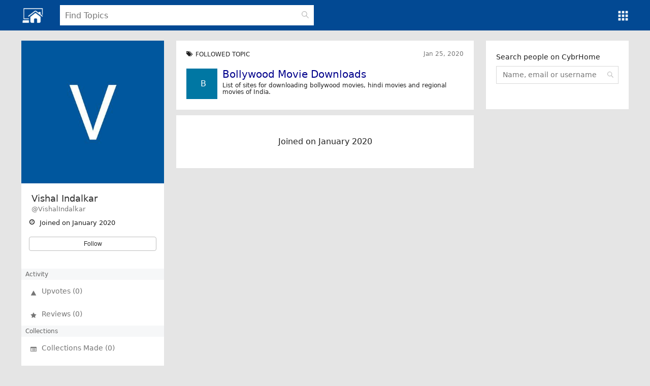

--- FILE ---
content_type: text/html; charset=utf-8
request_url: https://www.cybrhome.com/VishalIndalkar
body_size: 33321
content:
<!DOCTYPE html><html lang="en"><head><meta name="viewport" content="width=device-width, initial-scale=1.0"/><meta charSet="utf-8"/><meta name="mobile-web-app-capable" content="yes"/><meta name="apple-mobile-web-app-title" content="CybrHome"/><meta name="application-name" content="CybrHome"/><meta name="msapplication-config" content="/static/browserconfig.xml?v=nHPdMLe2VNHATG97-8-fM"/><meta name="theme-color" content="#024993"/><meta name="author" content="CybrHome"/><meta property="fb:pages" content="146744845524826"/><meta property="fb:app_id" content="1576559472560952"/><meta property="fb:admins" content="1128127584"/><meta name="msvalidate.01" content="8BA4E49BF6AEB046BE6A1DA1D5C054A4"/><link rel="apple-touch-icon" sizes="180x180" href="https://d31zodt644y7uh.cloudfront.net/_desktop/static/images/common/favicons/touch-icon.png"/><link rel="icon" type="image/png" href="https://d31zodt644y7uh.cloudfront.net/_desktop/static/images/common/favicons/favicon-32x32.png" sizes="32x32"/><link rel="icon" type="image/png" href="https://d31zodt644y7uh.cloudfront.net/_desktop/static/images/common/favicons/favicon-16x16.png" sizes="16x16"/><link rel="manifest" href="/static/manifest.json?v=nHPdMLe2VNHATG97-8-fM"/><link rel="mask-icon" href="https://d31zodt644y7uh.cloudfront.net/_desktop/static/images/common/favicons/safari-pinned-tab.svg" color="#5bbad5"/><link rel="shortcut icon" href="https://d31zodt644y7uh.cloudfront.net/_desktop/static/images/common/favicons/favicon.ico"/><meta name="viewport" content="width=device-width,minimum-scale=1,initial-scale=1" class="next-head"/><meta charSet="utf-8" class="next-head"/><title class="next-head">Vishal Indalkar</title><link rel="canonical" href="https://www.cybrhome.com/VishalIndalkar" class="next-head"/><meta name="twitter:site" content="@CybrHome" class="next-head"/><meta name="twitter:creator" content="@CybrHome" class="next-head"/><meta property="og:type" content="website" class="next-head"/><meta property="og:url" content="https://www.cybrhome.com/VishalIndalkar" class="next-head"/><meta property="og:site_name" content="CybrHome" class="next-head"/><meta property="og:see_also" content="http://blog.cybrhome.com" class="next-head"/><meta name="description" content="Vishal Indalkar&#x27;s profile on CybrHome. Check out Vishal&#x27;s website reviews, upvotes and collections. Explore Vishal&#x27;s interests, followers, contributions and other activity on CybrHome. Follow Vishal to get their activity updates. CybrHome user since January 2020!" class="next-head"/><meta name="twitter:card" content="summary" class="next-head"/><meta itemProp="name" content="Vishal Indalkar" class="next-head"/><meta name="twitter:title" content="Vishal Indalkar" class="next-head"/><meta property="og:title" content="Vishal Indalkar" class="next-head"/><meta itemProp="description" content="Vishal Indalkar&#x27;s profile on CybrHome. Check out Vishal&#x27;s website reviews, upvotes and collections. Explore Vishal&#x27;s interests, followers, contributions and other activity on CybrHome. Follow Vishal to get their activity updates. CybrHome user since January 2020!" class="next-head"/><meta name="twitter:description" content="Vishal Indalkar&#x27;s profile on CybrHome. Check out Vishal&#x27;s website reviews, upvotes and collections. Explore Vishal&#x27;s interests, followers, contributions and other activity on CybrHome. Follow Vishal to get their activity updates. CybrHome user since January 2020!" class="next-head"/><meta property="og:description" content="Vishal Indalkar&#x27;s profile on CybrHome. Check out Vishal&#x27;s website reviews, upvotes and collections. Explore Vishal&#x27;s interests, followers, contributions and other activity on CybrHome. Follow Vishal to get their activity updates. CybrHome user since January 2020!" class="next-head"/><meta itemProp="image" content="https://cdn.cybrhome.com/media/user/live/profile_pic/vishalindalkar_5783d9.jpg" class="next-head"/><meta name="twitter:image" content="https://cdn.cybrhome.com/media/user/live/profile_pic/vishalindalkar_5783d9.jpg" class="next-head"/><meta property="og:image" content="https://cdn.cybrhome.com/media/user/live/profile_pic/vishalindalkar_5783d9.jpg" class="next-head"/><link rel="preload" href="https://d31zodt644y7uh.cloudfront.net/_desktop/_next/static/nHPdMLe2VNHATG97-8-fM/pages/user/profile.js" as="script"/><link rel="preload" href="https://d31zodt644y7uh.cloudfront.net/_desktop/_next/static/nHPdMLe2VNHATG97-8-fM/pages/_app.js" as="script"/><link rel="preload" href="https://d31zodt644y7uh.cloudfront.net/_desktop/_next/static/nHPdMLe2VNHATG97-8-fM/pages/_error.js" as="script"/><link rel="preload" href="https://d31zodt644y7uh.cloudfront.net/_desktop/_next/static/runtime/webpack-97d73e072b50ea89701a.js" as="script"/><link rel="preload" href="https://d31zodt644y7uh.cloudfront.net/_desktop/_next/static/chunks/commons.341ad45d53a9bcf4fbf9.js" as="script"/><link rel="preload" href="https://d31zodt644y7uh.cloudfront.net/_desktop/_next/static/chunks/styles.acd9bdba56a4c7f2d2ec.js" as="script"/><link rel="preload" href="https://d31zodt644y7uh.cloudfront.net/_desktop/_next/static/runtime/main-2db8bfb3f96b6cd76a31.js" as="script"/><style>.a04b1e{color:#000!important}._11e2c1{background-color:#000!important}.da3814{border:1px solid #000!important}._156adb:hover{color:#000!important}.c43e52:hover{background-color:#000!important}.ba0b19:hover{border-color:#000!important}.e0f990{border-bottom:1px solid #000!important}.a8f651{border-top:1px solid #000!important}.d2f5f3{border-left:1px solid #000!important}._188674{border-right:1px solid #000!important}._68636b{color:#fff!important}.e370a8{background-color:#fff!important}._7d67f3{border:1px solid #fff!important}._7b07e1:hover{color:#fff!important}.cbd163:hover{background-color:#fff!important}._33e2bd:hover{border-color:#fff!important}.cf6656{border-bottom:1px solid #fff!important}._6b22d3{border-top:1px solid #fff!important}._517fe6{border-left:1px solid #fff!important}._042ba3{border-right:1px solid #fff!important}.cc852e{color:#2d2d2d!important}._86f6cd{background-color:#2d2d2d!important}.eb914d{border:1px solid #2d2d2d!important}.b61a60:hover{color:#2d2d2d!important}._283060:hover{background-color:#2d2d2d!important}.cd6d0a:hover{border-color:#2d2d2d!important}._025ebe{border-bottom:1px solid #2d2d2d!important}.c2c594{border-top:1px solid #2d2d2d!important}._45cbe4{border-left:1px solid #2d2d2d!important}._88ec29{border-right:1px solid #2d2d2d!important}._27d0e1{color:#555!important}._4ba085{background-color:#555!important}.f70ebd{border:1px solid #555!important}._6f0bcb:hover{color:#555!important}._49c8f9:hover{background-color:#555!important}._3b75c1:hover{border-color:#555!important}._834746{border-bottom:1px solid #555!important}._9df282{border-top:1px solid #555!important}.a3852c{border-left:1px solid #555!important}._9d132d{border-right:1px solid #555!important}._7a3738{color:#f8f8f8!important}._39bead{background-color:#f8f8f8!important}._1a26ca{border:1px solid #f8f8f8!important}.c51825:hover{color:#f8f8f8!important}._5c14d1:hover{background-color:#f8f8f8!important}._5a8c93:hover{border-color:#f8f8f8!important}._77acda{border-bottom:1px solid #f8f8f8!important}._03cd07{border-top:1px solid #f8f8f8!important}.ebb063{border-left:1px solid #f8f8f8!important}.a9991d{border-right:1px solid #f8f8f8!important}.b46634{color:#bebebe!important}._892faa{background-color:#bebebe!important}._76cf47{border:1px solid #bebebe!important}.aad5b9:hover{color:#bebebe!important}._19bf7d:hover{background-color:#bebebe!important}._73c77e:hover{border-color:#bebebe!important}.ec7633{border-bottom:1px solid #bebebe!important}.f70f1f{border-top:1px solid #bebebe!important}.fefdb3{border-left:1px solid #bebebe!important}.bf61db{border-right:1px solid #bebebe!important}.d056f4{color:#f5f5f5!important}._8c1a1d{background-color:#f5f5f5!important}.e85212{border:1px solid #f5f5f5!important}._20c1fc:hover{color:#f5f5f5!important}._6ea415:hover{background-color:#f5f5f5!important}.e48952:hover{border-color:#f5f5f5!important}.f992b8{border-bottom:1px solid #f5f5f5!important}.be7db2{border-top:1px solid #f5f5f5!important}._55bdc1{border-left:1px solid #f5f5f5!important}._8f9d86{border-right:1px solid #f5f5f5!important}._004067{color:#e4e4e4!important}._5c654d{background-color:#e4e4e4!important}._61fb04{border:1px solid #e4e4e4!important}.e57326:hover{color:#e4e4e4!important}.b9fa30:hover{background-color:#e4e4e4!important}.f8eb7f:hover{border-color:#e4e4e4!important}._3a8f49{border-bottom:1px solid #e4e4e4!important}._620522{border-top:1px solid #e4e4e4!important}._39985b{border-left:1px solid #e4e4e4!important}._25f481{border-right:1px solid #e4e4e4!important}._16f592{color:#eee!important}._85f0f5{background-color:#eee!important}._8c5bc8{border:1px solid #eee!important}.e1d065:hover{color:#eee!important}._4f5bc3:hover{background-color:#eee!important}._245f11:hover{border-color:#eee!important}.e9ca64{border-bottom:1px solid #eee!important}._535c1a{border-top:1px solid #eee!important}._9f7f69{border-left:1px solid #eee!important}.c03ad2{border-right:1px solid #eee!important}._696a0c{color:#f2f2f2!important}._636bc6{background-color:#f2f2f2!important}._6dfbed{border:1px solid #f2f2f2!important}._87b84d:hover{color:#f2f2f2!important}._9dbfac:hover{background-color:#f2f2f2!important}.f17522:hover{border-color:#f2f2f2!important}.a0110f{border-bottom:1px solid #f2f2f2!important}.cbf652{border-top:1px solid #f2f2f2!important}._1fd710{border-left:1px solid #f2f2f2!important}.e45ed7{border-right:1px solid #f2f2f2!important}.d8dce2{color:#989898!important}._405d06{background-color:#989898!important}.b98e73{border:1px solid #989898!important}._62ab2f:hover{color:#989898!important}._7445ff:hover{background-color:#989898!important}.fc0f8d:hover{border-color:#989898!important}._56f0b2{border-bottom:1px solid #989898!important}.b18450{border-top:1px solid #989898!important}.df9a2d{border-left:1px solid #989898!important}._56e11e{border-right:1px solid #989898!important}.ae66bb{color:#878787!important}.faedfd{background-color:#878787!important}.f46f75{border:1px solid #878787!important}._9d8e85:hover{color:#878787!important}._8df541:hover{background-color:#878787!important}._5e6a4f:hover{border-color:#878787!important}._7fb407{border-bottom:1px solid #878787!important}.fd5eee{border-top:1px solid #878787!important}._40ee9f{border-left:1px solid #878787!important}._397105{border-right:1px solid #878787!important}._2d438c{color:#767676!important}._2602b3{background-color:#767676!important}.a181a0{border:1px solid #767676!important}._2ac6ce:hover{color:#767676!important}.fcaae6:hover{background-color:#767676!important}._53cb77:hover{border-color:#767676!important}._574c3e{border-bottom:1px solid #767676!important}.e2d67b{border-top:1px solid #767676!important}.c05878{border-left:1px solid #767676!important}.a8217f{border-right:1px solid #767676!important}.b06e62{color:#f1f6ff!important}._33253b{background-color:#f1f6ff!important}.d0c96a{border:1px solid #f1f6ff!important}._07e622:hover{color:#f1f6ff!important}._5bbd1e:hover{background-color:#f1f6ff!important}._88d420:hover{border-color:#f1f6ff!important}.fe50e7{border-bottom:1px solid #f1f6ff!important}._29d5c4{border-top:1px solid #f1f6ff!important}._38be7a{border-left:1px solid #f1f6ff!important}._491d3a{border-right:1px solid #f1f6ff!important}._3f209e{color:#79a7d7!important}._316e4a{background-color:#79a7d7!important}._2b3f00{border:1px solid #79a7d7!important}._1bbf7b:hover{color:#79a7d7!important}._9c9a0d:hover{background-color:#79a7d7!important}._822c2d:hover{border-color:#79a7d7!important}.dca1c1{border-bottom:1px solid #79a7d7!important}._5b2d32{border-top:1px solid #79a7d7!important}.a1df3d{border-left:1px solid #79a7d7!important}._69d80a{border-right:1px solid #79a7d7!important}._707967{color:#a1bbd5!important}._26e26d{background-color:#a1bbd5!important}._109f82{border:1px solid #a1bbd5!important}._4f8cca:hover{color:#a1bbd5!important}._1af8dc:hover{background-color:#a1bbd5!important}.a86612:hover{border-color:#a1bbd5!important}.fa506a{border-bottom:1px solid #a1bbd5!important}._9625ca{border-top:1px solid #a1bbd5!important}._0186e2{border-left:1px solid #a1bbd5!important}.c8afcc{border-right:1px solid #a1bbd5!important}._3818fe{color:#ecf1f9!important}.e7a04d{background-color:#ecf1f9!important}._737edf{border:1px solid #ecf1f9!important}._07c5a5:hover{color:#ecf1f9!important}._78ac7b:hover{background-color:#ecf1f9!important}._686fbd:hover{border-color:#ecf1f9!important}._3a6ad4{border-bottom:1px solid #ecf1f9!important}.bb84ec{border-top:1px solid #ecf1f9!important}._7a5d44{border-left:1px solid #ecf1f9!important}.b2bbf4{border-right:1px solid #ecf1f9!important}._011350{color:#00aff0!important}._8f7c5a{background-color:#00aff0!important}.b4e8ce{border:1px solid #00aff0!important}._74425b:hover{color:#00aff0!important}._065acf:hover{background-color:#00aff0!important}.c93ebe:hover{border-color:#00aff0!important}._3bfec3{border-bottom:1px solid #00aff0!important}.f6f23b{border-top:1px solid #00aff0!important}._907cbc{border-left:1px solid #00aff0!important}._458bbb{border-right:1px solid #00aff0!important}.b2bda2{color:#0077a3!important}.a24612{background-color:#0077a3!important}._1e4f6d{border:1px solid #0077a3!important}._56a95a:hover{color:#0077a3!important}._755ac0:hover{background-color:#0077a3!important}._6946f0:hover{border-color:#0077a3!important}._00744b{border-bottom:1px solid #0077a3!important}._8ee3c0{border-top:1px solid #0077a3!important}._63478e{border-left:1px solid #0077a3!important}.d80a9a{border-right:1px solid #0077a3!important}.a56ac0{color:#825a2c!important}._59057c{background-color:#825a2c!important}.e55a67{border:1px solid #825a2c!important}.ce1435:hover{color:#825a2c!important}._830317:hover{background-color:#825a2c!important}._73fc8c:hover{border-color:#825a2c!important}.c02286{border-bottom:1px solid #825a2c!important}.a7f5ab{border-top:1px solid #825a2c!important}.d60636{border-left:1px solid #825a2c!important}.ed3405{border-right:1px solid #825a2c!important}.c12c4a{color:#fa6800!important}.a34e0d{background-color:#fa6800!important}._0996d8{border:1px solid #fa6800!important}._890aac:hover{color:#fa6800!important}.cdde47:hover{background-color:#fa6800!important}._559354:hover{border-color:#fa6800!important}._52e860{border-bottom:1px solid #fa6800!important}._2a4f7d{border-top:1px solid #fa6800!important}._402b0a{border-left:1px solid #fa6800!important}._2c91ca{border-right:1px solid #fa6800!important}
body,html{margin:0;padding:0;background:#e5e5e5}img{max-width:100%;height:auto;vertical-align:middle;border:0}.d64e04{color:#00008b}.be90b9{color:#b8860b}._6d2fdf{color:#ff0}._190bc3:hover{color:#ff0!important}.a49252{color:#ce352c}._965d85{color:maroon}.c378af{color:#8b0000}.f23e86{color:#0084c2!important}._6fb48a{background-color:#00008b!important}._214694{background-color:#b8860b}._9f2bd6{background-color:#ff0}._5a8964{background-color:maroon}._32df43{background-color:#ce352c!important}._0145f2{background-color:#8b0000!important}._28a238{background-color:#0084c2!important}._092507{color:#00008b;text-decoration:none;background-color:transparent;-webkit-text-decoration-skip:objects}._092507:hover{text-decoration:underline}._2ab643{margin:0 auto;width:1250px}._2b4a10{margin:0 auto;width:1350px}@media screen and (min-width:951px) and (max-width:1401px){._2ab643,._2b4a10{width:95%!important}}@media screen and (max-width:950px){._2b4a10{width:100%}._2ab643{width:95%!important}}@media screen and (min-width:1280px){._12fd41{width:1200px!important;margin:0 auto 20px}._7be85e,._7be85e li{width:1080px!important}}.d0a9bd{box-sizing:border-box;display:flex;flex-direction:row;-webkit-box-pack:center;-moz-box-pack:center;box-pack:center;justify-content:center;max-width:100%;position:relative;margin:0 auto}.f3b188{width:100%}.d8ad2a{margin-left:24px;width:312px;flex:0 0 312px}._050a04:after,._050a04:before{background-color:#e5e5e5!important}._87963b{background:rgba(66,83,94,.6)!important}._4711f9{display:block!important;background-size:cover;background-position:50%;text-decoration:none}hr{border:0;height:2px}hr.c21665{height:1px}hr._2a3d3a{height:3px}.f73561{width:50px!important;height:50px!important;position:relative!important;top:0!important;left:0!important}.c6d382{position:absolute;top:18px;right:12px}.aae76a{width:8px;height:8px;background-color:#024993;border-radius:45%}.ea5d54{background-color:#f7f7f7!important}.a1559c{height:35px;font-size:14px}._28f04a:before{margin-left:-5px!important;margin-top:-4px!important}._34ee80:before{margin-left:-3px!important;margin-top:-3px!important}.e88325 img{max-width:inherit!important}._9de37a{font-size:80%;line-height:1.1;padding:1px 4px;background-color:#eee;color:#777;vertical-align:middle;display:inline-block;font-weight:400;border-radius:2px}
._4d4ecb,._34e166{display:inline-block;font-weight:400;text-align:center;white-space:nowrap;vertical-align:middle;user-select:none;border:1px solid transparent;padding:0 .75rem;font-size:.875rem;line-height:35px;height:35px;transition:all .15s ease-in-out;background-color:#ebebeb;color:#2d2d2d;cursor:pointer;outline:none}._34e166{min-width:64px;background-color:transparent}._4d4ecb._15933f,._4d4ecb:active{box-shadow:0 0 0 3px hsla(0,0%,89%,.45)}._4d4ecb._3f9ddd{background-color:transparent;color:#007bff}._4d4ecb._3f9ddd:hover{background-color:transparent;color:#0056b3;text-decoration:underline}._4d4ecb._3f9ddd._15933f,._4d4ecb._3f9ddd:focus{box-shadow:none}._4d4ecb._968057:hover{background-color:rgba(45,45,45,.2)}._4d4ecb img{height:1rem}._4d4ecb._306567{font-size:.625rem;padding:0 .5rem;height:20px;line-height:20px}._4d4ecb._306567 img{height:.625rem}._4d4ecb._011f62{font-size:.75rem;padding:0 .6rem;height:26px;line-height:26px}._4d4ecb._011f62 img{height:.75rem}._4d4ecb._4b5163{font-size:1.375rem;padding:0 1rem;height:53px;line-height:53px}._4d4ecb._4b5163 img{height:1.375rem}._4d4ecb._6d52f7,._4d4ecb.f85ec4{width:2.1875rem;height:2.1875rem;padding-left:0!important;padding-right:0!important}._4d4ecb._6d52f7._306567,._4d4ecb.f85ec4._306567{width:1.39875rem;height:1.39875rem}._4d4ecb._6d52f7._011f62,._4d4ecb.f85ec4._011f62{width:1.724375rem;height:1.724375rem}._4d4ecb._6d52f7._4b5163,._4d4ecb.f85ec4._4b5163{width:3.3125rem;height:3.3125rem}._4d4ecb.f85ec4{border-radius:50%}._746ea4,.d0649d{padding:.5rem;display:inline-flex;font-size:1.5rem;transition:all .15s ease-in-out;background-color:#ebebeb;color:#2d2d2d;cursor:pointer;white-space:nowrap;vertical-align:middle;user-select:none;border:1px solid transparent;outline:none}._746ea4._15933f,._746ea4:active,._746ea4:focus,.d0649d._15933f,.d0649d:active,.d0649d:focus{box-shadow:0 0 0 3px hsla(0,0%,89%,.45)}._746ea4 .e084b7,.d0649d .e084b7{width:2.6875rem;height:2.6875rem;line-height:2.6875rem;font-size:2rem;color:inherit;order:1}._746ea4 ._028d65,.d0649d ._028d65{margin-left:.5rem;text-align:left;color:inherit;order:2}._746ea4 ._028d65 small,.d0649d ._028d65 small{display:block;font-size:.8rem}._746ea4._699bad .e084b7,.d0649d._699bad .e084b7{order:2}._746ea4._699bad ._028d65,.d0649d._699bad ._028d65{order:1;margin-left:0;margin-right:.5rem}._746ea4{font-size:.875rem;padding:0 .5rem 0 0;align-items:center}._746ea4 .e084b7{width:2rem;height:2rem;line-height:2rem;font-size:1rem;background-color:rgba(69,90,100,.55);color:#fff;order:1}._746ea4 ._028d65{order:2;color:inherit}._746ea4._699bad{padding:0 0 0 .5rem}._746ea4._699bad .e084b7{order:2}._746ea4._699bad ._028d65{order:1}._2554f2{width:6rem;height:6rem;padding:.5rem;display:inline-flex;flex-direction:column;font-size:.9rem;transition:all .15s ease-in-out;background-color:#ebebeb;color:#2d2d2d;cursor:pointer;white-space:nowrap;vertical-align:middle;user-select:none;border:1px solid transparent;position:relative;align-items:center;justify-content:space-between;outline:none}._2554f2._15933f,._2554f2:active,._2554f2:focus{box-shadow:0 0 0 3px hsla(0,0%,89%,.45)}._2554f2 ._028d65,._2554f2 .e084b7{display:block}._2554f2 .e084b7{display:block;vertical-align:middle;width:1.7rem;height:1.7rem;font-size:1.7rem;margin-top:1rem;order:1}._2554f2 ._028d65{color:inherit;height:1.2rem;order:2}._2554f2 .e084b7~._028d65{margin-top:.875rem}._2554f2 .ca742e{position:absolute;font-size:.6875rem;top:.25rem;right:.25rem;color:inherit}._2554f2.f58e2b .e084b7{width:2rem;height:2rem;font-size:2rem;margin-top:1.5rem}._547dab{display:inline-block;position:relative;width:auto}._547dab ._8e2f63{margin-left:-2px;padding:.5rem .75rem;text-align:center;vertical-align:middle;background-color:#e4e4e4;border:1px solid transparent;color:#2d2d2d;cursor:pointer;outline:none;font-size:.875rem;position:relative;line-height:1.25;height:2.1875rem}._547dab ._8e2f63:hover{background-color:#cbcbcb}a._4d4ecb,a._547dab a._8e2f63,a._746ea4,a._2554f2,a.d0649d{color:#2d2d2d}._4d4ecb:focus,._4d4ecb:hover,._547dab ._8e2f63:focus,._547dab ._8e2f63:hover,._746ea4:focus,._746ea4:hover,._2554f2:focus,._2554f2:hover,.d0649d:focus,.d0649d:hover{text-decoration:none}._4d4ecb:active,._547dab ._8e2f63:active,._746ea4:active,._2554f2:active,.d0649d:active{outline:0;box-shadow:0 0 0 3px hsla(0,0%,75%,.45)}._4d4ecb._53da10,._4d4ecb:disabled,._547dab ._8e2f63._53da10,._547dab ._8e2f63:disabled,._746ea4._53da10,._746ea4:disabled,._2554f2._53da10,._2554f2:disabled,.d0649d._53da10,.d0649d:disabled{opacity:.65}._4d4ecb.daa0a6,._547dab ._8e2f63.daa0a6,._746ea4.daa0a6,._2554f2.daa0a6,.d0649d.daa0a6{background:transparent none;border-width:1px;border-color:#dfdfdf}._4d4ecb:active,._547dab ._8e2f63:active,._746ea4:active,._2554f2:active,.d0649d:active{box-shadow:none}.cb8cf3 ._3ef6ef{background-color:#989898;color:#fff}._34e49a{width:2.5rem;height:2.5rem;background-size:1rem 1rem;background:50% no-repeat;text-indent:-9999px;border:0;display:inline-block;cursor:pointer;z-index:2;position:relative;float:left}._34e49a span{top:1.2rem;left:.5rem;margin:0}._34e49a span,._34e49a span:after,._34e49a span:before{position:absolute;width:1.2rem;height:2px;background:#2d2d2d;transform:rotate(0);transition:all .3s linear}._34e49a span:after,._34e49a span:before{content:"";top:-.5rem;right:0}._34e49a span:after{top:.5rem}._34e49a.a4dfcd span{transform:rotate(180deg);background:#2d2d2d}._34e49a.a4dfcd span:after,._34e49a.a4dfcd span:before{content:"";top:-5px;right:0;width:.75rem;transform:rotate(45deg)}._34e49a.a4dfcd span:after{top:5px;transform:rotate(-45deg)}._34e49a._80d5cd span,._34e49a._80d5cd span:after,._34e49a._80d5cd span:before{background-color:#fff}
._32061b{color:inherit!important}._6dbcf5,._32061b{background-color:inherit!important}.d68d8f{color:inherit!important}[class*=default-icon]{display:block;height:16px;width:16px;border:none!important;background-size:cover;background-color:transparent;opacity:.5;transition:all .3s ease-in-out;margin:auto}[class*=default-icon]:hover{opacity:1}._1fa26b:after{display:block;clear:both;content:""}._7084e6{overflow:auto!important}._877657{overflow:hidden!important}.e4204f{overflow:scroll!important}._9bbe64{overflow-x:auto!important}._8abb40{overflow-y:auto!important}._654a57{overflow:hidden!important}.a953a5{overflow-x:hidden!important}._0048a9{overflow-y:hidden!important}._392b85{white-space:normal!important}._167554{white-space:nowrap!important}._3d76ea{user-select:none!important}.f55d12{appearance:none!important}._419c97{overflow:hidden;max-height:0;transition:max-height .3s ease}._7311d1{max-height:1000px!important;transition:max-height .3s ease!important;transition-duration:1s!important;overflow:visible!important}.fe21a9{width:100%}.fb1ee9{width:50%}.e32b5a{width:33.333%}._9dedf3{width:25%}.f3f836{top:50%;transform:translateY(-50%)}.be42e2{left:50%;transform:translateX(-50%)}._23119e{box-shadow:0 0 0 4px #5ebdec!important}._23119e:after{border-top:28px solid #5ebdec;border-left:28px solid transparent;right:-1px;top:-1px;z-index:100}._23119e:after,._23119e:before{position:absolute;display:block;content:""}._23119e:before{background-color:transparent;border-color:#fff!important;border-left:2px solid;border-bottom:2px solid;height:.325rem;width:.5rem;right:.25rem;top:.25rem;z-index:102;transform:rotate(-45deg)}._2e6931{pointer-events:none!important;color:#e4e4e4!important}.e1eabb{right:-1px;bottom:-1px;z-index:101;cursor:nwse-resize;width:12px;height:12px}.e1eabb,.e1eabb:after{display:block;position:absolute}.e1eabb:after{border-bottom:12px solid #60a917;border-left:12px solid transparent;content:"";right:-2px;bottom:-2px}.e1eabb._2adfe2{cursor:default}.e1eabb._2adfe2:after{border-bottom-color:#bebebe}.e1eabb:not(._2adfe2):hover:after{animation:_8907b6 1s ease infinite}@keyframes _8907b6{0%{right:0;bottom:0}to{right:-2px;bottom:-2px}}._00ed64{float:right!important}._84ff41{float:left!important}.eff501,.fb0b95{float:none!important}.c403bb{position:relative!important}._5b9f42{position:absolute!important}._3bdde3{position:static!important}.ea074e{position:fixed!important}._7f3a79{text-decoration:underline!important}._78283c:hover{text-decoration:underline}._38e8b5{display:none}.fd5d15{display:none!important}._94eac0{visibility:hidden}.fb47db{display:none!important}._0dd8bd{display:block!important}._8282f6{display:inline!important}._5eca39{display:inline-block!important}._99c64c{display:table!important}._759eac{display:table-row!important}.e66e2e{display:table-cell!important}._337708{display:flex!important}.f07435{display:inline-flex!important}._897ae3{cursor:pointer!important}.abb6fe{cursor:text!important}._78727e{cursor:default!important}.ec88b9{white-space:pre-line!important;word-wrap:break-word!important}._0db79e{word-break:break-all!important}._2debf0{word-break:break-word!important}._1af3da{-webkit-line-clamp:3}._1af3da,._112572{display:-webkit-box;-webkit-box-orient:vertical;text-overflow:ellipsis;overflow-y:hidden}._112572{-webkit-line-clamp:2}.a1ef0d{display:-webkit-box;-webkit-line-clamp:1;-webkit-box-orient:vertical;text-overflow:ellipsis;overflow-y:hidden}._18db0b{padding:4px 10px;background-color:#e4e4e4;color:#767676;border-radius:4px;margin-right:5px;margin-bottom:4px;margin-top:4px;display:inline-block;font-size:10px}._18db0b:hover{background-color:#bebebe;color:#2d2d2d}._4c0ec4{padding:2px 8px;background-color:#e4e4e4;color:#767676;border-radius:4px;margin-right:5px;margin-bottom:0;margin-top:0;display:inline-block;font-size:10px}._4c0ec4:hover{background-color:#bebebe;color:#2d2d2d}.acf5b8{border-radius:2px;padding:5px 8px;margin-right:4px;display:inline-block}._667d30{overflow-x:scroll;overflow-y:none;white-space:nowrap}._59d5c1{display:inline-block;text-align:center}._836f0c{border-radius:2px!important}.b968cc{border-radius:4px!important}._5e7566{-ms-overflow-style:none}._5e7566::-webkit-scrollbar{display:none}.aad6a1::-webkit-scrollbar-track{-webkit-box-shadow:inset 0 0 6px rgba(0,0,0,.3);background-color:#f5f5f5}.aad6a1::-webkit-scrollbar{width:6px;background-color:#f5f5f5}.aad6a1::-webkit-scrollbar-thumb{background-color:#bbb}.a93124::-webkit-scrollbar{width:0}.f97e57{-webkit-transform:rotate(-90deg);transform:rotate(-90deg)}._8f6e35:hover ._23681e{display:inline-block!important}.b56751{overflow:hidden;text-align:center}.b56751:after,.b56751:before{background-color:#bbb;content:"";display:inline-block;height:1px;position:relative;vertical-align:middle;width:50%}.b56751:before{right:.5em;margin-left:-50%}.b56751:after{left:.5em;margin-right:-50%}@media screen and (max-width:750px){._4c667c{display:none!important}.f16a43{text-align:center!important}.e3a762{text-align:left!important}.a93f9e{width:100%!important}.def7bc{flex:0 0 100%!important;max-width:100%!important}._53cdce{margin-left:0!important;margin-right:0!important}._095281{margin:0!important}._83b6a3{margin-left:0!important}._89f27f{margin-right:0!important}.db00fd{margin-top:0!important}.b42458{margin-bottom:0!important}._15635f{padding:0!important}._806a39{padding-left:0!important}._3a64ea{padding-right:0!important}._833a11{padding-top:0!important}.cfc0e9{padding-bottom:0!important}._193760{margin-top:10px!important}._0390d6{border:none!important}._2b089e{float:none!important}._7ed1dc{display:block!important}}._247562{visibility:visible!important}.e991fd{visibility:hidden!important}@media screen and (min-width:0){._0bb32f{visibility:visible!important}._06147d{visibility:hidden!important}.bfe953{display:none!important}._03754c{display:block!important}.bc361e{display:inline!important}.e12a38{display:inline-block!important}.a26aa0{display:table!important}.f77e08{display:table-row!important}._455033{display:table-cell!important}.e80dc2{display:flex!important}._123540{display:inline-flex!important}}@media screen and (min-width:576px){.d9e7d9{visibility:visible!important}.ba70df{visibility:hidden!important}.b48352{display:none!important}._27359d{display:block!important}._3c89ad{display:inline!important}.cc63e8{display:inline-block!important}._250c9a{display:table!important}._554105{display:table-row!important}.bc9d71{display:table-cell!important}.c73bba{display:flex!important}.d45179{display:inline-flex!important}}@media screen and (min-width:768px){._8244bc{visibility:visible!important}._4a28bd{visibility:hidden!important}._92ac36{display:none!important}._1e8e94{display:block!important}._93d950{display:inline!important}._3321be{display:inline-block!important}._6558b6{display:table!important}.fc38f3{display:table-row!important}.f84308{display:table-cell!important}.f64cd4{display:flex!important}._3de5a5{display:inline-flex!important}}@media screen and (min-width:992px){._708914{visibility:visible!important}._056ab8{visibility:hidden!important}._5116f9{display:none!important}.f395c7{display:block!important}.e15715{display:inline!important}._5ba041{display:inline-block!important}.aa0931{display:table!important}.a2ff42{display:table-row!important}._230102{display:table-cell!important}.a36dc0{display:flex!important}.fbc0d2{display:inline-flex!important}}@media screen and (min-width:1200px){._6c92eb{visibility:visible!important}._8f0f48{visibility:hidden!important}._3458cc{display:none!important}._0db90d{display:block!important}._4f750f{display:inline!important}._6f6012{display:inline-block!important}._4154b5{display:table!important}._54862f{display:table-row!important}._785a1e{display:table-cell!important}._99863a{display:flex!important}._77589a{display:inline-flex!important}}@media screen and (min-width:1452px){.ea6766{visibility:visible!important}._8e80a4{visibility:hidden!important}.cf228c{display:none!important}._994b21{display:block!important}._37d0e3{display:inline!important}.f7c2df{display:inline-block!important}._4e5561{display:table!important}._1fa577{display:table-row!important}.b40125{display:table-cell!important}._067405{display:flex!important}._9f8882{display:inline-flex!important}}.b1c97f{margin-top:0;margin-bottom:0}._17941c{margin-left:0;margin-right:0}._6ee184{padding-top:0;padding-bottom:0}._86e963{padding-left:0;padding-right:0}._01c395{margin:0}._2c4288{margin-top:0}._6527a0{margin-bottom:0}._972ccc{margin-left:0}.ce0425{margin-right:0}.e63791{padding:0}.d73f1d{padding-top:0}._19f5ba{padding-bottom:0}.cb37f4{padding-left:0}._9c4ed9{padding-right:0}._5c081f{margin:1px}._521334{margin-top:1px}._4087e8{margin-bottom:1px}.fc7cf2{margin-left:1px}.cf404d{margin-right:1px}._686279{padding:1px}.fa0210{padding-top:1px}._27db2a{padding-bottom:1px}._6ddab5{padding-left:1px}.c26091{padding-right:1px}.c8fe7f{margin:2px}._5d025b{margin-top:2px}._6187d2{margin-bottom:2px}._7d80c9{margin-left:2px}._308291{margin-right:2px}.d1659c{padding:2px}._6badae{padding-top:2px}._3dd0b1{padding-bottom:2px}.f436c1{padding-left:2px}.ceb0c8{padding-right:2px}.d35403{margin:3px}._250c27{margin-top:3px}._7388ea{margin-bottom:3px}.ceda40{margin-left:3px}.cba68b{margin-right:3px}._352b7a{padding:3px}.d168ab{padding-top:3px}._232691{padding-bottom:3px}.bd616d{padding-left:3px}._97fdd2{padding-right:3px}._90bc4e{margin:4px}.c4709d{margin-top:4px}._7f2dad{margin-bottom:4px}._8d37a9{margin-left:4px}._70c861{margin-right:4px}._216e8b{padding:4px}._27e147{padding-top:4px}._6f96cd{padding-bottom:4px}.e8a029{padding-left:4px}._2e5b3f{padding-right:4px}._114b1d{margin:5px}.cd90f8{margin-top:5px}._2b8165{margin-bottom:5px}._95a894{margin-left:5px}.f357e8{margin-right:5px}._8a12f8{padding:5px}._5c74a7{padding-top:5px}._684872{padding-bottom:5px}._4fad52{padding-left:5px}.a03d33{padding-right:5px}._0721cc{margin:6px}._090515{margin-top:6px}.c85c55{margin-bottom:6px}._7b7b63{margin-left:6px}._3f3abf{margin-right:6px}._2ec825{padding:6px}.ff8d3e{padding-top:6px}.f5eaf6{padding-bottom:6px}.bcf701{padding-left:6px}._42226b{padding-right:6px}._3874f9{margin:7px}._5f18bf{margin-top:7px}.fe7505{margin-bottom:7px}._16f729{margin-left:7px}._33dfae{margin-right:7px}._77caa1{padding:7px}._7e4d0f{padding-top:7px}._32fb8e{padding-bottom:7px}._4f6ae4{padding-left:7px}.f5978b{padding-right:7px}._966e16{margin:8px}._9cf878{margin-top:8px}._06c470{margin-bottom:8px}._2d8bf4{margin-left:8px}.a5d648{margin-right:8px}.cac058{padding:8px}._0e994b{padding-top:8px}._460fc7{padding-bottom:8px}.bd0b99{padding-left:8px}.b6548d{padding-right:8px}._14e205{margin:9px}.cfa9c8{margin-top:9px}._4045a1{margin-bottom:9px}._98b385{margin-left:9px}._4985da{margin-right:9px}._1b9b76{padding:9px}._40d67e{padding-top:9px}._8cdad4{padding-bottom:9px}._20e44e{padding-left:9px}._54f30c{padding-right:9px}._7b1ebb{margin:10px}._75821a{margin-top:10px}._02608d{margin-bottom:10px}.f3fea5{margin-left:10px}._14a466{margin-right:10px}._59102f{padding:10px}._723ed8{padding-top:10px}._17b7ac{padding-bottom:10px}.b6635d{padding-left:10px}.f3a100{padding-right:10px}._39ad0d{margin-top:5px;margin-bottom:5px}._999175{margin-left:5px;margin-right:5px}._541fae{padding-top:5px;padding-bottom:5px}._3bf929{padding-left:5px;padding-right:5px}._54e815{margin:15px}._67b94a{margin-top:15px}._39b64e{margin-bottom:15px}._0dbbdb{margin-left:15px}._37c770{margin-right:15px}.a29401{padding:15px}._317a38{padding-top:15px}._435172{padding-bottom:15px}.b5fc2e{padding-left:15px}.a75547{padding-right:15px}._753c18{margin:20px}._8de5d4{margin-top:20px}.b1705b{margin-bottom:20px}.c8b22c{margin-left:20px}.f154fd{margin-right:20px}._79ca80{padding:20px}.d167b1{padding-top:20px}._707c30{padding-bottom:20px}.ea41f7{padding-left:20px}.a92cbc{padding-right:20px}._708e06{margin-top:10px;margin-bottom:10px}._46d5da{margin-left:10px;margin-right:10px}.f07510{padding-top:10px;padding-bottom:10px}._89be2f{padding-left:10px;padding-right:10px}.a6a7a6{margin:25px}.d9f528{margin-top:25px}._257747{margin-bottom:25px}._9f68d3{margin-left:25px}._4d0e1a{margin-right:25px}.f12969{padding:25px}._6a2991{padding-top:25px}.a02e5c{padding-bottom:25px}._5ee0df{padding-left:25px}.eae58a{padding-right:25px}.c251df{margin:30px}._887bc2{margin-top:30px}.bf41ef{margin-bottom:30px}._69c9bd{margin-left:30px}._129066{margin-right:30px}.e7639e{padding:30px}._3b1ed9{padding-top:30px}.d7315f{padding-bottom:30px}._3228ad{padding-left:30px}._46865a{padding-right:30px}._87b5b9{margin-top:15px;margin-bottom:15px}.e484f9{margin-left:15px;margin-right:15px}._1cd4f6{padding-top:15px;padding-bottom:15px}._3cf202{padding-left:15px;padding-right:15px}.c0eef8{margin:35px}.eaf6ea{margin-top:35px}._1051a9{margin-bottom:35px}._73d1ec{margin-left:35px}.a57638{margin-right:35px}._06f228{padding:35px}._621c74{padding-top:35px}._5a968c{padding-bottom:35px}.c43a1e{padding-left:35px}.c57f29{padding-right:35px}._01174c{margin:40px}._3e357b{margin-top:40px}._4de9cc{margin-bottom:40px}._2933bb{margin-left:40px}._67e3b5{margin-right:40px}._35662c{padding:40px}.c030de{padding-top:40px}.dc4cf4{padding-bottom:40px}._4c8ae4{padding-left:40px}._6cf596{padding-right:40px}._825266{margin-top:20px;margin-bottom:20px}._3916f4{margin-left:20px;margin-right:20px}.a501da{padding-top:20px;padding-bottom:20px}._35f58f{padding-left:20px;padding-right:20px}._1e5086{margin:45px}._47d460{margin-top:45px}.d2be06{margin-bottom:45px}._4cef11{margin-left:45px}._63c2fa{margin-right:45px}._6ca2be{padding:45px}._99e7ac{padding-top:45px}._1b5a60{padding-bottom:45px}.a88601{padding-left:45px}._632659{padding-right:45px}._0056e2{margin:50px}._6918d3{margin-top:50px}._9ac8a6{margin-bottom:50px}.a1766c{margin-left:50px}._7eae87{margin-right:50px}.fbc71a{padding:50px}._655682{padding-top:50px}._1202cd{padding-bottom:50px}.e6b35a{padding-left:50px}._833570{padding-right:50px}._80307e{margin-top:25px;margin-bottom:25px}._178061{margin-left:25px;margin-right:25px}._7b2cd9{padding-top:25px;padding-bottom:25px}.cbd23f{padding-left:25px;padding-right:25px}._3997fc{margin:60px}._2c5c98{margin-top:60px}.f3ab45{margin-bottom:60px}._278d53{margin-left:60px}._23d556{margin-right:60px}.c7cae7{padding:60px}.f4fe8c{padding-top:60px}._3df36d{padding-bottom:60px}._5ceeae{padding-left:60px}._045d64{padding-right:60px}._272620{margin-top:30px;margin-bottom:30px}._2970f8{margin-left:30px;margin-right:30px}.abccca{padding-top:30px;padding-bottom:30px}._8401a2{padding-left:30px;padding-right:30px}.bc5f25{margin:70px}._7b4e0f{margin-top:70px}.d952d6{margin-bottom:70px}._944289{margin-left:70px}._6c558a{margin-right:70px}._89a9e0{padding:70px}._5b8d9b{padding-top:70px}.f717c8{padding-bottom:70px}.ae1957{padding-left:70px}.e80b1a{padding-right:70px}._7b7284{margin-top:35px;margin-bottom:35px}._08f6e4{margin-left:35px;margin-right:35px}.d3c6ea{padding-top:35px;padding-bottom:35px}._40e6b0{padding-left:35px;padding-right:35px}._4e5060{margin:80px}._932da7{margin-top:80px}._89c901{margin-bottom:80px}.f01816{margin-left:80px}.be6e4a{margin-right:80px}._064ed5{padding:80px}.cde79c{padding-top:80px}.a30f62{padding-bottom:80px}._0b1267{padding-left:80px}._487c2d{padding-right:80px}._76706b{margin-top:40px;margin-bottom:40px}._7cf26d{margin-left:40px;margin-right:40px}._9ecb95{padding-top:40px;padding-bottom:40px}.f21a76{padding-left:40px;padding-right:40px}._8c3855{margin:90px}.a85b7c{margin-top:90px}._5c96dd{margin-bottom:90px}.f7ef23{margin-left:90px}._163087{margin-right:90px}.c4417c{padding:90px}._125e5b{padding-top:90px}._2dfdba{padding-bottom:90px}._707c80{padding-left:90px}._96851f{padding-right:90px}._4b2f0a{margin-top:45px;margin-bottom:45px}._41b8c5{margin-left:45px;margin-right:45px}.a242ea{padding-top:45px;padding-bottom:45px}.aff711{padding-left:45px;padding-right:45px}._92a712{margin:100px}._73552f{margin-top:100px}._97924f{margin-bottom:100px}._660f39{margin-left:100px}._1a00f6{margin-right:100px}._33e5f3{padding:100px}.cb332b{padding-top:100px}._9b016c{padding-bottom:100px}._159292{padding-left:100px}._28625f{padding-right:100px}._06b0e1{margin-top:50px;margin-bottom:50px}._5a4242{margin-left:50px;margin-right:50px}.edf661{padding-top:50px;padding-bottom:50px}._0971c2{padding-left:50px;padding-right:50px}._9d5063{margin:150px}._19d722{margin-top:150px}._6fdc03{margin-bottom:150px}._46ee5b{margin-left:150px}.be22a7{margin-right:150px}._018327{padding:150px}._9ccc62{padding-top:150px}._364c77{padding-bottom:150px}._8e6ed5{padding-left:150px}.f6569f{padding-right:150px}._03752f{margin-top:75px;margin-bottom:75px}.cad60d{margin-left:75px;margin-right:75px}._7d069f{padding-top:75px;padding-bottom:75px}.ce2e82{padding-left:75px;padding-right:75px}.cdfaec{margin:200px}._7d14d1{margin-top:200px}._9b30ec{margin-bottom:200px}.b56baf{margin-left:200px}._8f9139{margin-right:200px}.f7d003{padding:200px}._765307{padding-top:200px}._59aa1c{padding-bottom:200px}._938fe5{padding-left:200px}._1b4f1b{padding-right:200px}._6af4b1{margin-top:100px;margin-bottom:100px}._816174{margin-left:100px;margin-right:100px}.daae88{padding-top:100px;padding-bottom:100px}._6b8b3a{padding-left:100px;padding-right:100px}._4b1ebb{margin:250px}.c6ce0a{margin-top:250px}._17ce9d{margin-bottom:250px}._78fde0{margin-left:250px}._2abf4a{margin-right:250px}._59d82c{padding:250px}.de28bb{padding-top:250px}._7da33c{padding-bottom:250px}._2f6bad{padding-left:250px}._76e738{padding-right:250px}.a836a8{margin-top:125px;margin-bottom:125px}._3c03dd{margin-left:125px;margin-right:125px}.ade27f{padding-top:125px;padding-bottom:125px}._5d909c{padding-left:125px;padding-right:125px}.d93c71{margin:500px}._49ef38{margin-top:500px}.c813a5{margin-bottom:500px}.a6b447{margin-left:500px}.d4368e{margin-right:500px}._243e01{padding:500px}._5001a2{padding-top:500px}._29ce99{padding-bottom:500px}._943c3f{padding-left:500px}._7bd799{padding-right:500px}.e5d1d5{margin-top:250px;margin-bottom:250px}._2fd2c2{margin-left:250px;margin-right:250px}._16ba84{padding-top:250px;padding-bottom:250px}._73fe7c{padding-left:250px;padding-right:250px}.e18e4a,.ffc0d0{position:fixed;left:0;right:0;width:100%}.ffc0d0{top:0;bottom:auto}.e18e4a{top:auto;bottom:0}._1b74db{left:0!important}._1b74db,._39746b{top:0!important;right:auto!important;bottom:auto!important}._39746b{left:50%!important;transform:translateX(-50%)}.a1898a{right:0!important;top:0!important;left:auto!important;bottom:auto!important}._0f5e11{left:0!important}._0f5e11,._6a680a{top:auto!important;right:auto!important;bottom:0!important}._6a680a{left:50%!important;transform:translateX(-50%)}._971680{bottom:0!important;right:0!important;top:auto!important;left:auto!important}._20c93e{left:0!important;top:50%!important;bottom:auto!important;right:auto!important}._20c93e,.b2db1e{transform:translateY(-50%)}.b2db1e{right:0;top:50%;bottom:auto;left:auto}._7f6339{top:50%!important;left:50%!important;bottom:auto!important;right:auto!important;transform:translateX(-50%) translateY(-50%)}._1df27b{z-index:500!important}.ac9fda{z-index:1000!important}.beef87{z-index:1020!important}.ba6b29{z-index:1030!important}.de79c6{z-index:1040!important}._8e6c8f{z-index:1050!important}._287c13{z-index:1060!important}.fa1f33{z-index:1070!important}._846e88{z-index:1080!important}._9341ad{z-index:1085!important}._7260ed{z-index:1090!important}._6463c4{z-index:2147483647!important}._45ca03{z-index:1!important}.c5f963{z-index:2!important}.d6c87c{z-index:3!important}._057b3c{z-index:4!important}._47e8aa{z-index:5!important}._574a3c{z-index:6!important}.eb1596{z-index:7!important}._0741e0{z-index:8!important}._3df8d9{z-index:9!important}._0e04ae{z-index:10!important}@media screen and (min-width:0){._240d58{position:relative!important}.f95247{position:absolute!important}._4d75c6{position:static!important}._8ba5e5{position:fixed!important}}@media screen and (min-width:576px){._291151{position:relative!important}._6620ed{position:absolute!important}.e157c3{position:static!important}.fd6c4a{position:fixed!important}}@media screen and (min-width:768px){._63e971{position:relative!important}.f503ed{position:absolute!important}._5f90cd{position:static!important}._4ea045{position:fixed!important}}@media screen and (min-width:992px){.fe5048{position:relative!important}.dd99c6{position:absolute!important}._642ab9{position:static!important}._037688{position:fixed!important}}@media screen and (min-width:1200px){.ee2ce1{position:relative!important}._2a22b6{position:absolute!important}._9f3fe9{position:static!important}.b1e1a1{position:fixed!important}}@media screen and (min-width:1452px){.afc719{position:relative!important}._706ec7{position:absolute!important}._09000c{position:static!important}._4b6480{position:fixed!important}}@media screen and (min-width:0){.d04317{overflow:auto!important}._0daea1{overflow:hidden!important}._654bf9{overflow:scroll!important}.d0771b{overflow-x:auto!important}._63cd27{overflow-y:auto!important}._1b9aa3{overflow:hidden!important}._58c4a7{overflow-x:hidden!important}.ea8c5b{overflow-y:hidden!important}._81dd3c{white-space:normal!important}.f954a0{white-space:nowrap!important}._559058{overflow:hidden;max-height:0;transition:max-height .3s ease}.d061b3{max-height:1000px!important;transition:max-height .3s ease!important;transition-duration:1s!important;overflow:visible!important}}@media screen and (min-width:576px){.cd9e8a{overflow:auto!important}.ed009d{overflow:hidden!important}._7d1266{overflow:scroll!important}._4c77b2{overflow-x:auto!important}._45b81b{overflow-y:auto!important}._58d3e9{overflow:hidden!important}.bc6650{overflow-x:hidden!important}._58b253{overflow-y:hidden!important}.a4a62c{white-space:normal!important}._906a42{white-space:nowrap!important}._51e16b{overflow:hidden;max-height:0;transition:max-height .3s ease}._1dcae1{max-height:1000px!important;transition:max-height .3s ease!important;transition-duration:1s!important;overflow:visible!important}}@media screen and (min-width:768px){._3267be{overflow:auto!important}._9156c4{overflow:hidden!important}.c22c70{overflow:scroll!important}.f9e0a5{overflow-x:auto!important}._167aa5{overflow-y:auto!important}._42b27b{overflow:hidden!important}.cba163{overflow-x:hidden!important}.e0e878{overflow-y:hidden!important}.b58ea4{white-space:normal!important}.e9fd75{white-space:nowrap!important}._05dc8e{overflow:hidden;max-height:0;transition:max-height .3s ease}._796e14{max-height:1000px!important;transition:max-height .3s ease!important;transition-duration:1s!important;overflow:visible!important}}@media screen and (min-width:992px){._963a4a{overflow:auto!important}._134197{overflow:hidden!important}._8678d2{overflow:scroll!important}._862b6e{overflow-x:auto!important}._2b728f{overflow-y:auto!important}.e7f20e{overflow:hidden!important}._5556bd{overflow-x:hidden!important}._216d3b{overflow-y:hidden!important}._6b4642{white-space:normal!important}.ac4f4a{white-space:nowrap!important}._030101{overflow:hidden;max-height:0;transition:max-height .3s ease}._595acf{max-height:1000px!important;transition:max-height .3s ease!important;transition-duration:1s!important;overflow:visible!important}}@media screen and (min-width:1200px){.be973f{overflow:auto!important}._3d7f09{overflow:hidden!important}._1b40f1{overflow:scroll!important}._647b55{overflow-x:auto!important}.da1667{overflow-y:auto!important}._155146{overflow:hidden!important}.d32e06{overflow-x:hidden!important}._1feed9{overflow-y:hidden!important}.acabd2{white-space:normal!important}._673426{white-space:nowrap!important}._03a5c5{overflow:hidden;max-height:0;transition:max-height .3s ease}._6c42eb{max-height:1000px!important;transition:max-height .3s ease!important;transition-duration:1s!important;overflow:visible!important}}@media screen and (min-width:1452px){._8fd287{overflow:auto!important}._2e2625{overflow:hidden!important}.bd478e{overflow:scroll!important}._8278c6{overflow-x:auto!important}.cbaa38{overflow-y:auto!important}._9cdd15{overflow:hidden!important}._8da1ec{overflow-x:hidden!important}.c98c55{overflow-y:hidden!important}._266b2b{white-space:normal!important}._53a1c6{white-space:nowrap!important}._6390f7{overflow:hidden;max-height:0;transition:max-height .3s ease}._644f8e{max-height:1000px!important;transition:max-height .3s ease!important;transition-duration:1s!important;overflow:visible!important}}
.ea1b5d{vertical-align:middle}.ea1b5d:before,[data-icon]:before{font-family:ch-icons!important;font-style:normal!important;font-weight:400!important;font-variant:normal!important;text-transform:none!important;speak:none;line-height:1;-webkit-font-smoothing:antialiased;-moz-osx-font-smoothing:grayscale}[data-icon]:before{content:attr(data-icon)}[class*=" icon-"]:before,[class^=icon-]:before{font-family:ch-icons!important;font-style:normal!important;font-weight:400!important;font-variant:normal!important;text-transform:none!important;speak:none;line-height:1;-webkit-font-smoothing:antialiased;-moz-osx-font-smoothing:grayscale}._9379d1:before{content:"b"}._1be55e:before{content:"c"}._3bd9ed:before{content:"d"}._41266d:before{content:"e"}._328aee:before{content:"f"}.a0cab6:before{content:"g"}.eb676f:before{content:"h"}._15c366:before{content:"l"}.ba100e:before{content:"m"}.f5cc75:before{content:"n"}._72b102:before{content:"o"}.df435a:before{content:"p"}._17c358:before{content:"r"}.dc8f1a:before{content:"q"}._57992f:before{content:"s"}.e5326e:before{content:"t"}.b29e30:before{content:"w"}.ae3c17:before{content:"u"}.ea436b:before{content:"a"}._0f0719:before{content:"A"}._763a00:before{content:"D"}._20e60c:before{content:"E"}.ee7a68:before{content:"G"}._738102:before{content:"H"}._49830b:before{content:"i"}._78c6b6:before{content:"j"}.c3670e:before{content:"k"}._968e17:before{content:"F"}._286391:before{content:"L"}._7b98fc:before{content:"M"}.c40b1b:before{content:"y"}._72d9be:before{content:"x"}._06911c:before{content:"v"}._543581:before{content:"z"}._89233f:before{content:"B"}._7cbf98:before{content:"C"}._4f73f1:before{content:"J"}._11d4f0:before{content:"K"}._549c9f:before{content:"N"}._3099c5:before{content:"I"}._95f29d:before{content:"O"}._8cc1c9:before{content:"P"}._1dc929:before{content:"Q"}.df3d29:before{content:"R"}._43cf1a:before{content:"S"}.be8193:before{content:"W"}.f74aef:before{content:"T"}._15e7f3:before{content:"V"}.c65265:before{content:"X"}.dbf077:before{content:"Y"}.c07b7c:before{content:"Z"}
html{font-size:100%}body,html{font-family:-apple-system,system-ui,BlinkMacSystemFont,Segoe UI,Roboto,Ubuntu,Helvetica Neue,sans-serif}body{font-size:1rem;line-height:1.5;font-style:normal;font-weight:400;color:#212121}*,:after,:before{-webkit-box-sizing:border-box;box-sizing:border-box}._92d416{font-weight:100!important}._0a4083{font-weight:200!important}.f4ad83{font-weight:300!important}.dc5740{font-weight:400!important}.e11e99{font-weight:500!important}._9ba362{font-weight:700!important}.ec045b{font-size:7rem;font-weight:200}.b2ebd7{font-size:3.5rem;font-weight:400}._971e06{font-size:3rem;font-weight:400}._6def40{font-size:2.25rem;font-weight:400}._6def40,._971e06,.b2ebd7,.ec045b{margin-bottom:1.25rem;line-height:1.2;color:#757575}._3d6c75,._4c432c,h1{font-weight:100;font-size:3rem}.dfa68b,.e69da0,h2{font-weight:400;font-size:2rem}._18c1b4,._12009c,h3{font-weight:500;font-size:1.75rem}._0b9ce1,.e48690,h4{font-weight:500;font-size:1.5rem}._58e194,.ce2f8e,h5{font-weight:500;font-size:1.25rem}._342ccb,._8369d1,h6{font-weight:500;font-size:1.125rem}.a56f24{font-size:.5rem!important}._12a7ee,.a56f24{font-weight:400!important}._12a7ee{font-size:.625rem!important}._56e8da{font-size:.75rem!important}._56e8da,._71e603{font-weight:400!important}._71e603{font-size:.875rem!important}.a5c979{font-weight:300;font-size:1.5rem!important}._77c1d8{font-weight:300;font-size:1.25rem!important}._5146c6{color:#bebebe}._0b9ce1,._3d6c75,._4c432c,._18c1b4,._58e194,._342ccb,._8369d1,._12009c,.ce2f8e,.dfa68b,.e69da0,.e48690,h1,h2,h3,h4,h5,h6{color:inherit;margin-bottom:.5rem;margin-top:.5rem;line-height:1.1}._0b9ce1>._6d492b,._0b9ce1>small,._3d6c75>._6d492b,._3d6c75>small,._4c432c>._6d492b,._4c432c>small,._18c1b4>._6d492b,._18c1b4>small,._58e194>._6d492b,._58e194>small,._342ccb>._6d492b,._342ccb>small,._8369d1>._6d492b,._8369d1>small,._12009c>._6d492b,._12009c>small,.ce2f8e>._6d492b,.ce2f8e>small,.dfa68b>._6d492b,.dfa68b>small,.e69da0>._6d492b,.e69da0>small,.e48690>._6d492b,.e48690>small,h1>._6d492b,h1>small,h2>._6d492b,h2>small,h3>._6d492b,h3>small,h4>._6d492b,h4>small,h5>._6d492b,h5>small,h6>._6d492b,h6>small{font-weight:400;font-size:.7em;line-height:1;color:#777}._904cf5{text-transform:uppercase!important}._420eeb{text-transform:lowercase!important}.fcc809{text-transform:capitalize!important}._82f0c6{text-align:left!important}._9c21de{text-align:right!important}._012f80{text-align:center!important}.d9fcae{text-align:justify!important}._01520a{overflow:hidden;white-space:nowrap;text-overflow:ellipsis}._9e1ac8{vertical-align:top!important}._6c8203{vertical-align:bottom!important}.c4e391{vertical-align:baseline!important}.f6224d{vertical-align:middle!important}._43df4e{vertical-align:sub!important}._59ba3c{vertical-align:super!important}._6b5363{vertical-align:text-top!important}._46209c{vertical-align:text-bottom!important}abbr{text-decoration:none;border-bottom:1px dotted #bebebe;cursor:help;display:inline}address{font-weight:400;margin-bottom:1rem;font-style:normal}sub,sup{position:relative;font-size:75%;line-height:0;vertical-align:baseline}sub{bottom:-.25em}sup{top:-.5em}a{text-decoration:none}a:not([href]):not([tabindex]),a:not([href]):not([tabindex]):focus,a:not([href]):not([tabindex]):hover{color:inherit;text-decoration:none}a:not([href]):not([tabindex]):focus{outline:0}p{line-height:1.1}.c173c7{text-decoration:none!important}mark{padding:.1875rem;background-color:#fcf8e3;color:#000}del{color:#bebebe}dl,ol,ul{margin-top:0;margin-bottom:1rem;margin-left:1rem;list-style-position:inside}dl dl,dl ol,dl ul,ol dl,ol ol,ol ul,ul dl,ul ol,ul ul{margin-bottom:0;padding-left:1.5rem}dir,menu,ul{display:block;list-style-type:disc}ol{list-style:decimal}li._1987a6{list-style-type:none}ul ul{list-style:circle}ul ul ul{list-style:square}ol{list-style:upper-roman}ol ol{list-style:decimal}ol ol ol{list-style:lower-alpha}ol.f17eb0{list-style:decimal}ol._83c6fd{list-style:upper-roman}ol._8c9146{list-style:lower-roman}ol.e8b5ce{list-style:upper-alpha}ol.eeffd0{list-style:lower-alpha}ol.e4fdf6{list-style:upper-latin}ol._9b7f74{list-style:lower-latin}ol.bec744,ul.bec744{list-style:none inside;margin-left:0}.e5e5ed{list-style:none;padding-left:0;margin-left:0}.e5e5ed li{display:inline-block;margin-right:.625rem}.e5e5ed li:last-child{margin-right:0}hr{border:0;height:2px;background-color:#f8f8f8}hr._00740d{height:1px}hr._81f005{height:3px}._07a562{font-size:.9em!important}._774646{font-size:.8em!important}.b41c14{font-size:.7em!important}._125417{font-size:1.1em!important}._3b9c3d{font-size:1.2em!important}.c71e7f{font-size:1.3em!important}._68d055{font-size:1em!important}
.d429f6{border:0!important}._6c3205{border-left:none!important}._70df68{border-right:none!important}.e83a78{border-top:none!important}._305d6b{border-bottom:none!important}.df9e25{border-color:transparent!important}.f6d35b{border:0!important}.cd00a2{border-left:none!important}._7909ae{border-right:none!important}._6f5558{border-top:none!important}.e2bfdc{border-bottom:none!important}._792ac8{border-color:transparent!important}.e3f5ef{border:1px solid transparent}._181c3a{border-left:1px solid transparent}._3a4ccf{border-right:1px solid transparent}._9d08e2{border-top:1px solid transparent}.f41d5b{border-bottom:1px solid transparent}.b106b6,.eef77a{border-top:1px solid transparent;border-left:1px solid transparent}._634dde,._814282{border-top:1px solid transparent;border-right:1px solid transparent}._6cd300,._77bb16{border-right:1px solid transparent}._6cd300,._77bb16,._2174ef,.f81fef{border-bottom:1px solid transparent}._2174ef,.f81fef{border-left:1px solid transparent}._7fa8d8,.bda524{border-bottom:1px solid transparent;border-top:1px solid transparent}.bf78e6,.da5159{border-right:1px solid transparent;border-left:1px solid transparent}._08f1d3{border-top:1px solid transparent}._08f1d3,.e6dd57{border-right:1px solid transparent;border-bottom:1px solid transparent}.e6dd57{border-left:1px solid transparent}._93ff96,._3243e7{border-left:1px solid transparent;border-top:1px solid transparent;border-bottom:1px solid transparent}._5c85ed{border-radius:.25rem}.dfc528{border-radius:50%}._0b634d,._6430fb{border-width:20px}._18f82c{border-radius:20px}._59fffd,.d7cea0{border-width:19px}.ab32c2{border-radius:19px}._2b8027,._57bd4d{border-width:18px}._09d0aa{border-radius:18px}._4d3b1a,._865ab8{border-width:17px}._6180a6{border-radius:17px}.a71e0b,.aaa6bc{border-width:16px}._952f1e{border-radius:16px}._76c2a0,._621764{border-width:15px}._7e6b61{border-radius:15px}.c87ee9,.d9f969{border-width:14px}._407bec{border-radius:14px}._95a4ed,.d7b1c2{border-width:13px}.cf32ea{border-radius:13px}._8fe735,.d318b6{border-width:12px}.e842ab{border-radius:12px}._99d40d,.f9ed73{border-width:11px}.a5e0e2{border-radius:11px}.db9fe2,.fcb0c8{border-width:10px}._590e79{border-radius:10px}._36a724,._0922fa{border-width:9px}.ddc758{border-radius:9px}._9c710c,._912947{border-width:8px}.b54191{border-radius:8px}._0fcabc,._33d364{border-width:7px}.bdbe0f{border-radius:7px}.b253ca,.e98354{border-width:6px}._5b8dd5{border-radius:6px}.c5bb14,.e6896b{border-width:5px}.b61d9a{border-radius:5px}._394914,.fb5efe{border-width:4px}._91a553{border-radius:4px}._2ceb14,._358968{border-width:3px}.afb91e{border-radius:3px}.a4eec8,.d14478{border-width:2px}.bed8bd{border-radius:2px}._26cc20,._222f96{border-width:1px}.ed7387{border-radius:1px}._15c8e3{border-radius:.25rem!important}.d11804{border-radius:50%!important}._9cbe2f{border-style:solid!important}._0bd77f{border-style:dashed!important}._108d3c{border-style:dotted!important}._88694a{border-style:double!important}.f72ec7{border-style:groove!important}._6350b3{border-style:inset!important}._1b575c{border-style:outset!important}._899a6e{border-style:ridge!important}
._913123{display:-webkit-box;display:-ms-flexbox;display:flex;-webkit-box-orient:vertical;-webkit-box-direction:normal;-ms-flex-direction:column;flex-direction:column;position:relative;margin-bottom:1rem}._069a04{flex:none;display:block;padding:0 12px}.abd224{display:flex;flex-wrap:wrap;margin-left:-12px;margin-right:-12px}._913123._3635b8 .abd224{margin-left:0;margin-right:0}._913123._3635b8 .abd224 ._1a1a24,._913123._3635b8 .abd224 ._069a04{padding:0}._913123._3635b8 .abd224+.abd224{margin-top:0}.abd224._3635b8{margin-left:0;margin-right:0;margin-top:0}.abd224._3635b8 ._1a1a24,.abd224._3635b8 ._069a04{padding:0}._1a1a24{flex:1 0 0;max-width:100%;padding:0 12px}._20d6c9,._40bb1f,._72f879,._2370dd,._3310c3,._175986,.b0c5b3,.b6049b,.cc0bf0,.d496a7,.f2f314,.f3afb3{position:relative;display:block;padding:0 12px;width:100%;min-height:1px}._5f1657{flex:0 0 auto;width:auto;max-width:none}._40bb1f,.fd4121{flex:0 0 16.66667%;max-width:16.66667%;-webkit-box-flex:0;-ms-flex:0 0 16.66667%}.cbf152,.cc0bf0{flex:0 0 25.000005%;max-width:25.000005%;-webkit-box-flex:0;-ms-flex:0 0 25.000005%}._37df7f,.b6049b{flex:0 0 33.33334%;max-width:33.33334%;-webkit-box-flex:0;-ms-flex:0 0 33.33334%}._72f879,._371cb8{flex:0 0 41.666675%;max-width:41.666675%;-webkit-box-flex:0;-ms-flex:0 0 41.666675%}.d496a7,.fd3ea0{flex:0 0 50.00001%;max-width:50.00001%;-webkit-box-flex:0;-ms-flex:0 0 50.00001%}._12560d,.b0c5b3{flex:0 0 58.333345%;max-width:58.333345%;-webkit-box-flex:0;-ms-flex:0 0 58.333345%}._7fbc95,._2370dd{flex:0 0 66.66668%;max-width:66.66668%;-webkit-box-flex:0;-ms-flex:0 0 66.66668%}._3b7897,._175986{flex:0 0 75.000015%;max-width:75.000015%;-webkit-box-flex:0;-ms-flex:0 0 75.000015%}._709743,.f2f314{flex:0 0 83.33335%;max-width:83.33335%;-webkit-box-flex:0;-ms-flex:0 0 83.33335%}._4ea1e5,._20d6c9{flex:0 0 91.666685%;max-width:91.666685%;-webkit-box-flex:0;-ms-flex:0 0 91.666685%}._7aed10,._3310c3{flex:0 0 100.00002%;max-width:100.00002%;-webkit-box-flex:0;-ms-flex:0 0 100.00002%}.defc30{margin-left:100.00002%}._564457{margin-left:91.666685%}._08e06a{margin-left:83.33335%}._964604{margin-left:75.000015%}._4cbf25{margin-left:66.66668%}._2b7ac8{margin-left:58.333345%}._323024{margin-left:50.00001%}._771345{margin-left:41.666675%}._92a234{margin-left:33.33334%}.a5604a{margin-left:25.000005%}.f6356c{margin-left:16.66667%}.e84068{margin-left:8.333335%}
form{display:block;position:relative}._27c799,._2013fe,.a6b90c,.dae2e3,input[type=date],input[type=datetime-local],input[type=email],input[type=file],input[type=month],input[type=number],input[type=password],input[type=search],input[type=tel],input[type=text],input[type=time],input[type=url],input[type=week],select,textarea{appearance:none;position:relative;border:1px solid #d9d9d9;color:#2d2d2d;width:100%;display:block;padding:.5rem .75rem;font-family:-apple-system,system-ui,BlinkMacSystemFont,Segoe UI,Roboto,Ubuntu,Helvetica Neue,sans-serif;font-size:1rem;line-height:1.25;background:#fff none;background-clip:padding-box}._27c799:focus,._2013fe:focus,.a6b90c:focus,.dae2e3:focus,input[type=date]:focus,input[type=datetime-local]:focus,input[type=email]:focus,input[type=file]:focus,input[type=month]:focus,input[type=number]:focus,input[type=password]:focus,input[type=search]:focus,input[type=tel]:focus,input[type=text]:focus,input[type=time]:focus,input[type=url]:focus,input[type=week]:focus,select:focus,textarea:focus{outline:none}._27c799._3a1047,._27c799:focus,._27c799:hover,._2013fe._3a1047,._2013fe:focus,._2013fe:hover,.a6b90c._3a1047,.a6b90c:focus,.a6b90c:hover,.dae2e3._3a1047,.dae2e3:focus,.dae2e3:hover,input[type=date]._3a1047,input[type=date]:focus,input[type=date]:hover,input[type=datetime-local]._3a1047,input[type=datetime-local]:focus,input[type=datetime-local]:hover,input[type=email]._3a1047,input[type=email]:focus,input[type=email]:hover,input[type=file]._3a1047,input[type=file]:focus,input[type=file]:hover,input[type=month]._3a1047,input[type=month]:focus,input[type=month]:hover,input[type=number]._3a1047,input[type=number]:focus,input[type=number]:hover,input[type=password]._3a1047,input[type=password]:focus,input[type=password]:hover,input[type=search]._3a1047,input[type=search]:focus,input[type=search]:hover,input[type=tel]._3a1047,input[type=tel]:focus,input[type=tel]:hover,input[type=text]._3a1047,input[type=text]:focus,input[type=text]:hover,input[type=time]._3a1047,input[type=time]:focus,input[type=time]:hover,input[type=url]._3a1047,input[type=url]:focus,input[type=url]:hover,input[type=week]._3a1047,input[type=week]:focus,input[type=week]:hover,select._3a1047,select:focus,select:hover,textarea._3a1047,textarea:focus,textarea:hover{border-color:#a6a6a6}._27c799.fea5ec,._27c799:disabled,._2013fe.fea5ec,._2013fe:disabled,.a6b90c.fea5ec,.a6b90c:disabled,.dae2e3.fea5ec,.dae2e3:disabled,input[type=date].fea5ec,input[type=date]:disabled,input[type=datetime-local].fea5ec,input[type=datetime-local]:disabled,input[type=email].fea5ec,input[type=email]:disabled,input[type=file].fea5ec,input[type=file]:disabled,input[type=month].fea5ec,input[type=month]:disabled,input[type=number].fea5ec,input[type=number]:disabled,input[type=password].fea5ec,input[type=password]:disabled,input[type=search].fea5ec,input[type=search]:disabled,input[type=tel].fea5ec,input[type=tel]:disabled,input[type=text].fea5ec,input[type=text]:disabled,input[type=time].fea5ec,input[type=time]:disabled,input[type=url].fea5ec,input[type=url]:disabled,input[type=week].fea5ec,input[type=week]:disabled,select.fea5ec,select:disabled,textarea.fea5ec,textarea:disabled{pointer-events:none;border-color:#ebebeb;background-color:#e9e9e9}input[type=button],input[type=reset],input[type=submit]{width:auto}label{margin-bottom:.5rem}._9bf824{display:block;position:relative}._9bf824+._9bf824{margin-top:1rem}.a6b90c{display:flex;justify-content:space-between;margin-bottom:0;padding:0}.a6b90c input[type=file]{position:absolute;opacity:0;width:.0625rem;height:.0625rem}.a6b90c .d6804b{line-height:2.1875rem;display:block;padding:0 .5rem;width:100%}.a6b90c.fea5ec button{background-color:#f8f8f8;color:#dfdfdf}.a6b90c ._108aaa{padding:.5rem .75rem;background-color:#f8f8f8;color:#2d2d2d;line-height:1.25rem;white-space:nowrap;order:1}.a6b90c .d6804b{order:2}.a6b90c button{order:3;margin-left:auto}._27c799{display:flex;flex-flow:row nowrap;justify-content:space-between;width:100%;padding:0}._27c799:hover input{border-color:transparent}._27c799._3a1047{box-shadow:0 0 0 3px hsla(0,0%,89%,.45)}._27c799 input{border:none!important;order:1;flex-grow:1;flex-shrink:0;flex-basis:0}._27c799 input:focus{box-shadow:none}._27c799 input::-ms-clear,._27c799 input::-ms-reveal{display:none}._27c799 ._7f6935{display:flex;flex-wrap:nowrap;order:2}._27c799 ._0c0ba3{background-color:transparent;color:#2d2d2d}._27c799 ._0c0ba3:focus{box-shadow:none}._27c799 ._0c0ba3:hover{background-color:#f8f8f8;text-shadow:rgba(0,0,0,.25) .1em .1em .2em}._27c799.fea5ec ._7f6935 button{background-color:#f8f8f8;color:#dfdfdf}._27c799 ._108aaa{padding:.5rem .75rem;background-color:#f8f8f8;color:#2d2d2d;line-height:1.25rem;white-space:nowrap;order:1}._27c799 input{order:2}._27c799 ._7f6935{order:3}.dae2e3{display:flex;flex-flow:row nowrap;justify-content:space-between;width:100%;padding:0}.dae2e3 textarea{min-height:4rem;overflow-y:hidden;resize:none;border:none!important}.dae2e3 textarea:focus{box-shadow:none}.dae2e3 ._4176e2{position:absolute;top:0;right:0;z-index:2;background-color:transparent}.dae2e3 ._4176e2:hover{background-color:#f8f8f8;text-shadow:rgba(0,0,0,.25) .1em .1em .2em}.dae2e3.fea5ec ._7ad0c6{display:none}.dae2e3 ._108aaa{padding:.5rem .75rem;background-color:#f8f8f8;color:#2d2d2d;line-height:1.25rem;white-space:nowrap;order:1}.dae2e3 textarea{order:2}.dae2e3 ._4176e2~textarea{padding-right:48px}select{padding:.5rem .75rem}._2013fe{display:flex;flex-flow:row nowrap;justify-content:space-between;width:100%;padding:0;cursor:pointer;position:relative}._2013fe ._703947 li a,._2013fe .b57938 li a{min-width:auto}._2013fe input{cursor:pointer;width:calc(100% - .75rem);border:none!important}._2013fe input:focus{box-shadow:none}._2013fe:hover input{border-color:transparent}._2013fe .b57938{width:100%;overflow-y:auto;top:100%}._2013fe._3a1047{box-shadow:0 0 0 3px hsla(0,0%,89%,.45)}._2013fe ._108aaa{padding:.5rem .75rem;background-color:#f8f8f8;color:#2d2d2d;line-height:1.25rem;white-space:nowrap;order:1}._2013fe input{order:2}._2013fe ._617632{background-color:#f6f7f8;font-size:.75rem;line-height:.875rem;padding:.25rem .5rem .25rem 1rem;border:0;color:#646464;font-weight:700}._2013fe ._617632:hover{background-color:#f6f7f8;cursor:default;border:0}._2013fe ul{right:0;left:0}._5ef9d7{display:flex;flex-direction:row;flex-wrap:wrap;align-items:center;justify-content:flex-start}._5ef9d7 ._27c799,._5ef9d7 ._2013fe,._5ef9d7 .a6b90c,._5ef9d7 .dae2e3,._5ef9d7 input[type=datetime-local],._5ef9d7 input[type=email],._5ef9d7 input[type=file],._5ef9d7 input[type=month],._5ef9d7 input[type=number],._5ef9d7 input[type=password],._5ef9d7 input[type=search],._5ef9d7 input[type=tel],._5ef9d7 input[type=text],._5ef9d7 input[type=time],._5ef9d7 input[type=url],._5ef9d7 input[type=week],._5ef9d7 select,._5ef9d7 textarea{width:auto;margin-left:.5rem;margin-right:.5rem}._9bf824.fea5ec,._9bf824:disabled,fieldset.fea5ec,fieldset:disabled,form.fea5ec,form:disabled{pointer-events:none}._27c799.fea5ec input,._27c799.fea5ec select,._27c799.fea5ec textarea,._27c799:disabled input,._27c799:disabled select,._27c799:disabled textarea,._2013fe.fea5ec input,._2013fe.fea5ec select,._2013fe.fea5ec textarea,._2013fe:disabled input,._2013fe:disabled select,._2013fe:disabled textarea,.a6b90c.fea5ec input,.a6b90c.fea5ec select,.a6b90c.fea5ec textarea,.a6b90c:disabled input,.a6b90c:disabled select,.a6b90c:disabled textarea,.dae2e3.fea5ec input,.dae2e3.fea5ec select,.dae2e3.fea5ec textarea,.dae2e3:disabled input,.dae2e3:disabled select,.dae2e3:disabled textarea{background:transparent;color:#fff}._27c799.fea5ec ._7f6935,._27c799:disabled ._7f6935,._2013fe.fea5ec ._7f6935,._2013fe:disabled ._7f6935,.a6b90c.fea5ec ._7f6935,.a6b90c:disabled ._7f6935,.dae2e3.fea5ec ._7f6935,.dae2e3:disabled ._7f6935{display:none}.db0683{font-size:.9em;color:#ce352c}._1ebf50 input[required]:valid,._1ebf50 select[required]:valid,._1ebf50 textarea[required]:valid{border-color:#60a917}._1ebf50 input[required]:valid+.db0683,._1ebf50 select[required]:valid+.db0683,._1ebf50 textarea[required]:valid+.db0683{display:none}._1ebf50 input[required]:invalid,._1ebf50 select[required]:invalid,._1ebf50 textarea[required]:invalid{border-color:#ce352c}._1ebf50 input[required]:invalid+.db0683,._1ebf50 select[required]:invalid+.db0683,._1ebf50 textarea[required]:invalid+.db0683{display:block}.e71249{border:1px dashed #1ba1e2!important}.e71249._3a1047,.e71249:focus{box-shadow:0 0 0 3px rgba(27,161,226,.45)!important}.e53936{border:1px solid #ce352c!important}.e53936._3a1047,.e53936:focus{box-shadow:0 0 0 3px rgba(206,53,44,.45)!important}.e53936:after{position:absolute;content:"!";color:#ce352c;left:-16px;top:0;font-size:1.625rem;font-weight:700}.fc05a6{border:1px solid #60a917!important}.fc05a6._3a1047,.fc05a6:focus{box-shadow:0 0 0 3px rgba(96,169,23,.45)!important}form[data-role*=validator] .db0683{display:none}.e53936+.db0683,.e53936>.db0683{display:block!important}
._346662{display:none;position:fixed;z-index:10;padding-top:12%;left:0;top:0;width:100%;height:115%;overflow:auto;background-color:#000;background-color:rgba(0,0,0,.5)}._63dbf6{display:table-cell;vertical-align:middle}.f64c59{position:relative;background-color:#fefefe;margin:auto;top:-50px;padding:0;border:1px solid #888;width:860px;box-shadow:0 0 5px 0 rgba(0,0,0,.3);-webkit-animation-name:_54968c;-webkit-animation-duration:.4s;animation-name:_54968c;animation-duration:.8s}@media screen and (max-width:800px){.f64c59{width:98%!important}}.a13e0e{padding:2px 16px}._041e2b{position:absolute;right:12px;top:0;font-size:28px;font-weight:300;color:#444}._041e2b:focus,._041e2b:hover{color:#999;text-decoration:none;cursor:pointer}
.a02a9b{position:fixed;top:0;right:0;width:auto;z-index:1061}.a02a9b:after,.a02a9b:before{display:table;content:""}.a56477{display:block;background-color:#fff;color:#1d1d1d;padding:.5rem;margin:.25rem;border:1px solid #dfdfdf;min-width:200px;max-width:300px;position:relative;cursor:pointer}.bcdb66{box-shadow:0 2px 4px rgba(0,0,0,.35)}._816856,.d7fcd6{display:block;margin-right:20px}._816856{font-size:16px;font-weight:500}.d7fcd6{font-size:14px}._261bb7{position:absolute;height:1rem;width:1rem;text-align:center;vertical-align:middle;font-size:1rem;font-weight:400;padding:0;z-index:3;outline:none;cursor:pointer;background-color:#fff;color:#777;top:.25rem;right:.25rem}.a56477 ._261bb7:after{border-color:#777;content:"\D7";position:absolute;left:50%;top:32%;margin-top:-.65rem;margin-left:-.35rem}
.fd6f7e{position:relative!important}._30ef3c{height:300px}@media screen and (min-width:1600px){._30ef3c{height:400px}}._7c2c4c{height:230px}._7c2c4c,._061e3f{width:230px;display:table-cell;vertical-align:middle}@media screen and (max-width:800px){.d87d84{padding-left:10px!important}._0685e1{padding-top:20px!important}.f4f676{margin-top:20px!important}._2fe7e7{margin-top:40px!important}._16a11f{margin-top:60px!important}.fd6da6{padding-left:20px!important;padding-right:20px!important}._22b4e4{text-align:center!important}._8648f2{background-size:auto!important}.f96571{background-image:none!important}}._7c2c4c h3{font-size:44px}._8243a8{line-height:1.7!important}.ec74ac{line-height:1.5}._6911dc{display:flex;flex-direction:column;justify-content:center}._913cd8{margin:0 auto;display:table}
._7dab74,.cd6d37,aside,footer,header,section{display:block;position:relative;margin:0 auto}._7dab74:after,.cd6d37:after,aside:after,footer:after,header:after,section:after{display:block;clear:both;content:""}._7dab74,.cd6d37{width:100%;padding-right:12px;padding-left:12px}._7dab74{max-width:none}._29a122{padding:5rem 1rem}@media (min-width:576px){.cd6d37{max-width:540px}}@media (min-width:768px){.cd6d37{max-width:720px}}@media (min-width:992px){.cd6d37{max-width:960px}}@media (min-width:1200px){.cd6d37{max-width:1140px}}@media (min-width:1452px){.cd6d37{max-width:1360px}}.c9dd18{max-width:0!important}.d1c1a9{max-width:576px!important}._4412d6{max-width:768px!important}._4fbc33{max-width:992px!important}._714890{max-width:1200px!important}._104757{max-width:1452px!important}
._544282{display:none;font-size:20px;font-weight:700;color:#ffdc00;white-space:nowrap}._544282 .cad8db{display:inline-block;position:relative;letter-spacing:.05em}._544282 .cad8db:before{display:inline-block;color:#aaa;content:"\2605";width:1em;height:1em}._544282 .cad8db:after{display:inline-block;position:absolute;content:"\2605";top:0;left:0;opacity:0;width:0;height:0;transition:all .1s linear;overflow:hidden}._544282 .cad8db.a2e528:after,._544282:not([disabled]) .cad8db:hover:after{opacity:1;width:1em;height:1.2em}._544282 .cad8db.a2e528.a6ed1e:after{width:.5em}
.b61d86{margin-bottom:1rem;margin-left:0;padding:0;list-style:none inside;display:flex;flex-wrap:nowrap;align-items:center;color:#7a7a7a}.b61d86 ._8f89d4{position:relative;display:list-item;background-color:inherit;color:inherit;transition:all .15s ease-in-out;margin:4px}.b61d86 ._8f89d4+._8f89d4:after,.b61d86 ._8f89d4+._8f89d4:before{display:block;position:absolute;vertical-align:middle;color:transparent;font-size:0;content:"";height:1px;width:.375rem;background-color:#2d2d2d;top:50%;left:0;margin-left:-.5rem}.b61d86 ._8f89d4+._8f89d4:before{transform:rotate(45deg);margin-top:-.125rem}.b61d86 ._8f89d4+._8f89d4:after{transform:rotate(-45deg);margin-top:.125rem}.b61d86 .a85046{display:block;position:relative;padding:.5rem .75rem;line-height:1;font-size:1rem;text-decoration:none;color:inherit;background-color:transparent}.b61d86 ._8f89d4 a:hover{color:#2d2d2d}.b61d86 ._8f89d4:first-child .a85046{padding-left:0!important}.b61d86 ._8f89d4:last-child{font-weight:700}.adcc4d{margin-bottom:0;margin-left:0;padding:0;list-style:none inside;display:flex;flex-wrap:nowrap;align-items:center;color:#7a7a7a}.adcc4d ._8f89d4{position:relative;display:list-item;background-color:inherit;color:inherit;transition:all .15s ease-in-out;margin:4px}.adcc4d ._8f89d4+._8f89d4:after,.adcc4d ._8f89d4+._8f89d4:before{display:block;position:absolute;vertical-align:middle;color:transparent;font-size:0;content:"";height:1px;width:.375rem;background-color:#2d2d2d;top:50%;left:0;margin-left:-.5rem}.adcc4d ._8f89d4+._8f89d4:before{transform:rotate(45deg);margin-top:-.125rem}.adcc4d ._8f89d4+._8f89d4:after{transform:rotate(-45deg);margin-top:.125rem}.adcc4d .a85046{display:block;position:relative;padding:.5rem .4rem;line-height:1;font-size:.65rem;text-decoration:none;color:inherit;background-color:transparent}.adcc4d ._8f89d4 a:hover{color:#2d2d2d}.adcc4d ._8f89d4:first-child{margin-left:0!important}.adcc4d ._8f89d4:first-child .a85046{padding-left:0!important}.adcc4d ._8f89d4:last-child{font-weight:700}
._6ed602,._237845{position:absolute;display:none;float:left;width:auto;margin:0;padding:0;list-style:none inside none;background-color:#fff;color:#2d2d2d}._6ed602._696616,._237845._696616{display:block!important}._6ed602._1d2696,._237845._1d2696{left:auto;right:0}._237845{z-index:1000;-moz-transition:-moz-transform .25s;-o-transition:-o-transform .25s;-webkit-transition:-webkit-transform .25s;-moz-transform-origin:top;-ms-transform-origin:top;-o-transform-origin:top;-webkit-transform-origin:top;transform-origin:top;transition:transform .25s}.fda895{-moz-transform:scaleY(0);-ms-transform:scaleY(0);-o-transform:scaleY(0);-webkit-transform:scaleY(0);transform:scaleY(0)}._237845 li a{min-width:12.5rem}._6ed602 a,._6ed602 li,._237845 a,._237845 li{display:block;float:none;position:relative;cursor:pointer;color:inherit;background-color:inherit;height:auto}._6ed602 li a,._237845 li a{font-size:.875rem;padding:0 2rem 0 2.5rem;line-height:45px;height:45px;text-decoration:none;vertical-align:middle;white-space:nowrap;border:none}._6ed602 li a .a58776,._6ed602 li a img,._237845 li a .a58776,._237845 li a img{display:block;position:absolute;vertical-align:middle;text-align:center;text-decoration:none;font-size:1.2rem;left:.5rem;top:.8rem;width:1.2rem;height:1.2rem;color:inherit}._6ed602 li a .a58776:before,._6ed602 li a img:before,._237845 li a .a58776:before,._237845 li a img:before{position:absolute;top:0;left:0;line-height:1.2rem}._6ed602 li._43e460,._237845 li._43e460{border-left:2px solid;border-color:#dfdfdf}._6ed602 li._43e460>a,._237845 li._43e460>a{background-color:#5ebdec;color:#fff;font-weight:700}._6ed602 li:hover,._237845 li:hover{text-decoration:none;background-color:rgba(45,45,45,.1)}._6ed602 li:hover .a58776,._6ed602 li:hover>a,._237845 li:hover .a58776,._237845 li:hover>a{color:inherit}._6ed602 li a[data-hotkey],._237845 li a[data-hotkey]{padding-right:3.2rem}._6ed602 li a[data-hotkey]:after,._237845 li a[data-hotkey]:after{content:attr(data-hotkey);position:absolute;right:1.2rem;width:auto;font-size:.8em}._6ed602 li a.dd44bd:before,._237845 li a.dd44bd:before{transform:rotate(-135deg)}._6ed602 li a.dd44bd._29fb76:before,._237845 li a.dd44bd._29fb76:before{transform:rotate(45deg)}._6ed602 ._2bd05b,._237845 ._2bd05b{padding:0;height:1px;margin:0 1px;overflow:hidden;background-color:#f2f2f2;cursor:default;pointer-events:none}._6ed602 ._2bd05b:hover,._237845 ._2bd05b:hover{background-color:#f2f2f2}._6ed602.f4f4b8,._237845.f4f4b8{cursor:default;pointer-events:none}._6ed602.f4f4b8 a,._237845.f4f4b8 a{color:#e4e4e4}._237845{box-shadow:2px 2px 2px 0 hsla(210,4%,89%,.7),-.5px 0 1px 0 hsla(210,4%,89%,.7)}._237845._75bcf3 li a{height:32px;line-height:32px;font-size:.75rem;padding:0 2rem 0 2.5rem}._237845._75bcf3 li a .a58776{width:.92rem;height:.92rem;font-size:.92rem;margin-top:-.3rem}._6ed602{display:block;float:none}._6ed602,._6ed602 ._6ed602{position:relative;width:100%}._6ed602 ._6ed602{display:none;min-width:0;left:0;right:0;top:100%;box-shadow:none}._6ed602 ._836584{background-color:#f6f7f8;font-size:12px;line-height:22px;height:22px;padding:0 8px;border:0;color:#646464;font-weight:500;pointer-events:none}._6ed602 ._836584:first-child{margin:0;border-top-width:0}._6ed602 ._836584:first-child:hover{border-top-width:0}._6ed602 ._836584:hover{background-color:#f6f7f8;cursor:default;border:0}._6ed602.e33ad1{position:absolute;float:left;width:auto;top:100%;border:1px solid #dfdfdf}._6ed602 ._6ed602,._6ed602 ._237845,._237845 ._6ed602,._237845 ._237845{left:100%;top:-.5rem}.f293ee{position:relative;cursor:pointer;padding-right:1.5rem!important;user-select:none}.f293ee:before{display:block;position:absolute;vertical-align:middle;color:transparent;font-size:0;content:"";height:.3125rem;width:.3125rem;background-color:transparent;border-left:1px solid;border-bottom:1px solid;border-color:#2d2d2d;top:50%;left:100%;margin-left:-1rem;margin-top:-.1625rem;z-index:2;transform:rotate(-45deg);transition:all .15s ease-in-out;transform-origin:center center 1px}.dd44bd.de60a4:before,.dd44bd.f17014:before{border-color:#fff}.dd44bd._4d8b49:before{display:none}.dd44bd._29fb76:before{transform:rotate(135deg);transition:all .15s ease-in-out}.dd44bd.d6283a:before{left:50%;top:50%;margin-left:0;margin-top:0;transform:translateX(-50%) translateY(-50%) rotate(-45deg)}.dd44bd.d6283a._29fb76:before{transform:translateX(-50%) translateY(-50%) rotate(135deg);transition:all .15s ease-in-out}.eff7d6{left:0!important}._15909f{right:0!important}
._2aa1ef{display:inline-flex;flex-flow:row nowrap;justify-content:flex-start;align-items:center;position:relative;margin:0;user-select:none;cursor:pointer;line-height:38px}._2aa1ef input{width:1px;height:1px;position:absolute;top:0;left:0;opacity:0}._2aa1ef ._05fa02,._2aa1ef .ff4c4b{display:block;line-height:38px;font-size:14px;margin:0 4px;position:relative}._2aa1ef .ff4c4b{border:2px solid #d9d9d9;width:16px;height:16px;border-radius:50%;transition:all .3s ease-in-out}._2aa1ef .ff4c4b:before{position:absolute;vertical-align:middle;font-size:0;content:"";width:6px;height:6px;color:transparent;background-color:#fff;border:2px solid #fff;border-radius:50%;left:50%;top:50%;margin-left:-5px;margin-top:-5px;display:none;transform:rotate(-45deg)}._2aa1ef input[type=radio]:checked~.ff4c4b{border-color:#2d2d2d;background-color:#2d2d2d;transition:all .3s ease-in-out}._2aa1ef input[type=radio]:checked~.ff4c4b:before{display:block}._2aa1ef input[type=radio]:disabled~.ff4c4b{border-color:#e9e9e9;background-color:#e9e9e9}._2aa1ef .ff4c4b{order:1}._2aa1ef._4e09e2 .ff4c4b,._2aa1ef ._05fa02{order:2}._2aa1ef._4e09e2 ._05fa02{order:1}._2aa1ef.c5b1e8,._2aa1ef.d6814d,._2aa1ef.e91ff5{border:none!important}._2aa1ef.d6814d:after{display:none}._2aa1ef:active input[type=checkbox]:not(:disabled)~.ff4c4b:after,._2aa1ef:focus input[type=checkbox]:not(:disabled)~.ff4c4b:after{display:block;content:"";position:absolute;width:3.125rem;height:3.125rem;border-radius:50%;background-color:hsla(0,0%,73%,.5);opacity:.3;top:50%;left:50%;margin-top:-1.5625rem;margin-left:-1.5625rem}
._9fe537 svg{width:.85rem;height:.85rem}._9fe537 svg path,._9fe537 svg polygon,._9fe537 svg rect{fill:#878787}._9fe537 svg circle{stroke:#878787;stroke-width:1}
._2decb7{position:relative;width:320px;margin:0 auto 40px;-webkit-user-select:none;-khtml-user-select:none;-moz-user-select:-moz-none;-o-user-select:none;user-select:none}._56b1f3{position:relative;width:270px;margin:0 auto;font-size:0;line-height:0;overflow:hidden;white-space:nowrap}._56b1f3 li{position:relative;font-family:Source Sans Pro,sans-serif;min-height:130px;text-align:center;font-size:15px;line-height:30px;background:transparent;color:#fff}._56b1f3 li,.ffeb22{display:inline-block}.ffeb22{margin-bottom:0;margin-left:0}._3138d3>._56b1f3 li{width:270px;margin-right:10px}.eb5495 li{width:60px;margin-right:10px}._3138d3>._56b1f3 li:last-child,.eb5495 li:last-child{margin-right:0}._7d126a,.f0c6b2{position:absolute;top:50%;margin-top:-25px;display:block;cursor:pointer}.f0c6b2{right:0}._7d126a{left:0}._7d126a._510346,.f0c6b2._510346{opacity:.3;pointer-events:none}._7d126a svg,.f0c6b2 svg{width:25px;transition:.4s}._7d126a svg:hover,.f0c6b2 svg:hover{transform:scale(1.1)}@media screen and (min-width:641px){._2decb7{width:640px;margin:0 auto 20px}._3138d3>._56b1f3 li{width:580px}.eb5495 li{width:130px;margin-right:20px}}@media screen and (min-width:981px){._2decb7{width:1050px;margin:0 auto 20px}._56b1f3,._3138d3>._56b1f3 li{width:980px}.eb5495 li{width:313.3px;margin-right:20px}}@media screen and (min-width:1281px){._2decb7{width:1300px;margin:0 auto 20px}._56b1f3,._3138d3>._56b1f3 li{width:1180px}.eb5495 li{width:313.3px;margin-right:20px}}._68c297{margin:0;padding:0;text-align:center;position:absolute;width:100%}._68c297>li{background-color:#eee;border:1px solid #666;border-radius:5px;box-shadow:inset 1px 1px 1px #888;display:inline-block;height:10px;width:10px;margin:0 5px;cursor:pointer}._68c297>li.cbe69c{background-color:#41abe5;box-shadow:inset 2px 0 2px -2px #333}
._94cd8e{text-align:center;width:100%}.c00953:nth-child(2){-webkit-animation-delay:.15s;animation-delay:.15s}.c00953:nth-child(3){-webkit-animation-delay:.35s;animation-delay:.35s}.c00953{-webkit-animation:_94cd8e .7s infinite ease-in-out;animation:_94cd8e .7s infinite ease-in-out;background-color:#333;border-radius:5px;display:inline-block;height:5px;width:5px;margin-left:2px;margin-right:2px}@keyframes _94cd8e{0%{opacity:.4;-webkit-transform:scale(1);transform:scale(1)}50%{opacity:1;-webkit-transform:scale(1.2);transform:scale(1.2)}to{opacity:.4;-webkit-transform:scale(1);transform:scale(1)}}
._037b76{background-color:#444;position:relative;padding-top:56.25%;overflow:hidden;cursor:pointer}._037b76 img{width:100%;top:-16.84%;left:0;opacity:.7}._037b76 .ea1fd2{width:68px;height:48px;box-shadow:0 0 30px rgba(243,91,91,.1);z-index:1;opacity:.8;border-radius:6px}._037b76 .e075ee{width:40px!important}._037b76:hover .ea1fd2{opacity:1}._037b76 ._4f4d7c{fill:#141414}._037b76:hover ._4f4d7c{opacity:1;fill:red}._037b76 .ea1fd2,._037b76 img{cursor:pointer}._037b76 .ea1fd2,._037b76 .ea1fd2:before,._037b76 iframe,._037b76 img{position:absolute}._037b76 .ea1fd2,._037b76 .ea1fd2:before{top:50%;left:50%;transform:translate3d(-50%,-50%,0)}._037b76 iframe{height:100%;width:100%;top:0;left:0}
._90815f{display:inline-flex;flex-flow:row nowrap;justify-content:flex-start;align-items:center;position:relative;margin:0;user-select:none;cursor:pointer;line-height:38px}._90815f input{width:1px;height:1px;position:absolute;top:0;left:0;opacity:0}._90815f ._1f802d,._90815f ._5ef827{display:block;line-height:38px;font-size:14px;margin:0 4px;position:relative}._90815f ._5ef827{border:2px solid #d9d9d9;width:16px;height:16px;transition:all .3s ease-in-out}._90815f ._5ef827:before{position:absolute;vertical-align:middle;font-size:0;content:"";height:5px;width:10px;background-color:transparent;color:transparent;border-left:2px solid;border-bottom:2px solid;border-color:#fff;left:50%;top:50%;margin-left:-6px;margin-top:-5px;display:none;transform:rotate(-45deg)}._90815f input[type=checkbox]:checked~._5ef827{border-color:#2d2d2d;background-color:#2d2d2d;transition:all .3s ease-in-out}._90815f input[type=checkbox]:checked~._5ef827:before{display:block}._90815f input[type=checkbox]:disabled~._5ef827{border-color:#e9e9e9;background-color:#e9e9e9}._90815f input[data-indeterminate=true]~._5ef827{border-color:#2d2d2d;background-color:#2d2d2d;transition:all .3s ease-in-out}._90815f input[data-indeterminate=true]~._5ef827:before{display:block!important;width:6px;height:6px;background-color:#fff;border:2px solid #fff;left:50%;top:50%;margin-left:-3px;margin-top:-3px;transform:rotate(0)}._90815f ._5ef827{order:1}._90815f ._1f802d,._90815f._5f8c20 ._5ef827{order:2}._90815f._5f8c20 ._1f802d{order:1}._90815f._1fec01,._90815f._2ce461,._90815f._4e00af{border:none!important}._90815f._4e00af:after{display:none}._90815f:active input[type=checkbox]:not(:disabled)~._5ef827:after,._90815f:focus input[type=checkbox]:not(:disabled)~._5ef827:after{display:block;content:"";position:absolute;width:3.125rem;height:3.125rem;border-radius:50%;background-color:hsla(0,0%,73%,.5);opacity:.3;top:50%;left:50%;margin-top:-1.5625rem;margin-left:-1.5625rem}
._520a93{display:block;position:relative;width:100%;height:12px;background-color:#eee;overflow:hidden}._520a93 ._396d88{position:absolute;height:100%;top:0;left:0;z-index:3;background:#60a917}._520a93._446806{height:6px}
</style><style>@media screen and (min-width:0){._4b47ab{overflow:auto!important}._2ffb6a{overflow:hidden!important}._459744{overflow:scroll!important}.bbbd4b{overflow-x:auto!important}.d4d2d9{overflow-y:auto!important}._108f9d{overflow:hidden!important}._8a9dff{overflow-x:hidden!important}._3a0f1f{overflow-y:hidden!important}._2de9ff{white-space:normal!important}._557dfa{white-space:nowrap!important}._842161{overflow:hidden;max-height:0;transition:max-height .3s ease}.e7ba1f{max-height:1000px!important;transition:max-height .3s ease!important;transition-duration:1s!important;overflow:visible!important}}@media screen and (min-width:576px){._447bb3{overflow:auto!important}.fb56d2{overflow:hidden!important}._0f0efd{overflow:scroll!important}._8fa872{overflow-x:auto!important}._7dc10e{overflow-y:auto!important}._37f0a9{overflow:hidden!important}._39c631{overflow-x:hidden!important}._3295bb{overflow-y:hidden!important}.ddc997{white-space:normal!important}._88237c{white-space:nowrap!important}.c95967{overflow:hidden;max-height:0;transition:max-height .3s ease}._5cd73e{max-height:1000px!important;transition:max-height .3s ease!important;transition-duration:1s!important;overflow:visible!important}}@media screen and (min-width:768px){.a1e072{overflow:auto!important}._517b46{overflow:hidden!important}._1c5b44{overflow:scroll!important}._2590a3{overflow-x:auto!important}._700e8a{overflow-y:auto!important}._13d73e{overflow:hidden!important}._3c0604{overflow-x:hidden!important}.a432e4{overflow-y:hidden!important}.ad0ef6{white-space:normal!important}._504a7a{white-space:nowrap!important}._25e10e{overflow:hidden;max-height:0;transition:max-height .3s ease}.edfd32{max-height:1000px!important;transition:max-height .3s ease!important;transition-duration:1s!important;overflow:visible!important}}@media screen and (min-width:992px){._25c03d{overflow:auto!important}._6ea73c{overflow:hidden!important}._12588f{overflow:scroll!important}._66eb66{overflow-x:auto!important}._722242{overflow-y:auto!important}.dc8e90{overflow:hidden!important}.be0c12{overflow-x:hidden!important}.d7fcda{overflow-y:hidden!important}._4c22ad{white-space:normal!important}._5831f2{white-space:nowrap!important}._1f5bbf{overflow:hidden;max-height:0;transition:max-height .3s ease}._9adccf{max-height:1000px!important;transition:max-height .3s ease!important;transition-duration:1s!important;overflow:visible!important}}@media screen and (min-width:1200px){._97ce32{overflow:auto!important}._8fcad9{overflow:hidden!important}.cddc34{overflow:scroll!important}._5580e2{overflow-x:auto!important}.af917d{overflow-y:auto!important}.a32e68{overflow:hidden!important}._408a46{overflow-x:hidden!important}._617e46{overflow-y:hidden!important}._0321be{white-space:normal!important}.c8d41f{white-space:nowrap!important}._621ed2{overflow:hidden;max-height:0;transition:max-height .3s ease}.b24b78{max-height:1000px!important;transition:max-height .3s ease!important;transition-duration:1s!important;overflow:visible!important}}@media screen and (min-width:1452px){.b0a139{overflow:auto!important}._0cf2fd{overflow:hidden!important}._7c07fd{overflow:scroll!important}.b5abde{overflow-x:auto!important}._95ceaa{overflow-y:auto!important}.ded108{overflow:hidden!important}._746f17{overflow-x:hidden!important}.d026d0{overflow-y:hidden!important}._452fbc{white-space:normal!important}._6ec18d{white-space:nowrap!important}._49dfe9{overflow:hidden;max-height:0;transition:max-height .3s ease}._1e44d4{max-height:1000px!important;transition:max-height .3s ease!important;transition-duration:1s!important;overflow:visible!important}}
</style><style id="__jsx-11318875">header.jsx-11318875{background-color:#024993 !important;-webkit-transform:translate3d(0,0,0);-moz-transform:translate3d(0,0,0);-ms-transform:translate3d(0,0,0);-o-transform:translate3d(0,0,0);-webkit-transform:translate3d(0,0,0);-ms-transform:translate3d(0,0,0);transform:translate3d(0,0,0);}.appBar.jsx-11318875:after,.appBar.jsx-11318875:before{display:table;content:"";}.appBar.jsx-11318875 .appBarElement.branding.jsx-11318875{padding-left:1rem;padding-right:1rem;}.appBar.jsx-11318875 .appBarElement.jsx-11318875{line-height:2.125rem;padding:0 .625rem;font-size:1rem;cursor:pointer;color:inherit;display:block;float:left;position:relative;vertical-align:middle;height:2.125rem;background-color:inherit;}#desktopAppBar.jsx-11318875{clear:both;}.moreButton.jsx-11318875{color:white;font-size:22px;display:block;height:60px;line-height:60px;padding-top:5px;padding-left:10px;padding-right:10px;}.moreDropdownLinks.jsx-11318875{line-height:1;height:100px;margin:5px;width:425px;padding-left:5px;color:white;font-weight:300;}.moreDropdownLinks.jsx-11318875:hover{background-color:transparent;}.moreDropdownLinks.jsx-11318875 a.jsx-11318875{line-height:1;padding:0;width:105px !important;min-width:105px;text-align:center;}#moreDropdown.jsx-11318875>._237845.jsx-11318875{box-shadowx:0px 2px 2px 0 rgba(227,228,229,0.7),-0.5px 0 0px 0 rgba(227,228,229,0.7);border:1px solid #f5f5f5;}.active-container.jsx-11318875>.moreButton.jsx-11318875{background-color:#005696;}.moreInfoTile.jsx-11318875{height:100px;width:100px;padding-top:16px;}#headUserDropdown.jsx-11318875 span.jsx-11318875:before{border-color:#f5f5f5 !important;}._237845.jsx-11318875 li.jsx-11318875:hover{background-color:#f5f5f5 !important;}._237845.jsx-11318875 li.jsx-11318875 a.jsx-11318875{padding:0 2rem 0 1.5rem !important;line-height:38px !important;height:38px !important;}@media screen and (max-width:750px){.moreDropdownLinks.jsx-11318875{margin:0;width:330px;}.moreDropdownLinks.jsx-11318875 a.jsx-11318875{width:80px !important;min-width:80px;}.moreInfoTile.jsx-11318875{height:90px;width:75px;}}</style><style id="__jsx-1963958411">.searchTitle.jsx-1963958411{padding-top:10px;border-bottom:1px solid #fff9;margin-left:80px;margin-right:40px;padding-left:10px;padding-bottom:4px;color:#e5e5e5;font-weight:300;font-size:0.875rem !important;}.searchbar.jsx-1963958411{width:500px;height:40px;border:none!important;background:#ffffff none;font-size:16px;margin:0px 20px;padding:0;padding-left:10px;padding-right:35px;color:#333;font-weight:400;}.searchbar.jsx-1963958411:focus{outline:none;}.searchModel.jsx-1963958411{float:left;width:auto;}@media screen and (max-width:750px){.searchModel.jsx-1963958411{float:left;width:calc( 100% - 150px);}.searchbar.jsx-1963958411{width:100%;}}ul.jsx-1963958411{list-style:none;padding:0;margin:0 !important;width:100%;}#suggestionsWrap.jsx-1963958411{position:absolute;z-index:999;}</style></head><body><style>
                            @font-face {
                                font-family: 'ch-icons';
                                src:url('https://d31zodt644y7uh.cloudfront.net/_desktop/static/fonts/ch-icons.eot?t=1159232215');
                                src:url('https://d31zodt644y7uh.cloudfront.net/_desktop/static/fonts/ch-icons.eot?#iefix&t=1159232215') format('embedded-opentype'),
                                url('https://d31zodt644y7uh.cloudfront.net/_desktop/static/fonts/ch-icons.woff?t=1159232215') format('woff'),
                                url('https://d31zodt644y7uh.cloudfront.net/_desktop/static/fonts/ch-icons.ttf?t=1159232215') format('truetype'),
                                url('https://d31zodt644y7uh.cloudfront.net/_desktop/static/fonts/ch-icons.svg#ch-icons?t=1159232215') format('svg');
                                font-weight: normal;
                                font-style: normal;
                            }

                        </style><div id="__next"><div><div style="padding-top:60px"></div><div><header style="height:60px;left:0;right:0;top:0;z-index:10" class="jsx-11318875 ea074e"><div class="jsx-11318875 appBar _2b4a10"><div class="jsx-11318875 "><div id="desktopAppBar" class="jsx-11318875"><a href="/" target="_self" class="jsx-11318875 _89be2f _84ff41 appBarElement"><span class="jsx-11318875"><img style="height:35px;width:46px;margin-top:13px" alt="CybrHome Logo" src="[data-uri]" class="jsx-11318875"/></span></a><div class="jsx-1963958411"><div id="searchBox" class="jsx-1963958411 searchModel"><div class="jsx-1963958411 c403bb _723ed8 _4c667c"><span style="right:30px;top:22px;z-index:2;line-height:1" class="jsx-1963958411 _5b9f42 e370a8 "><svg width="14" height="14" viewBox="0 0 15 15" xmlns="http://www.w3.org/2000/svg" class="jsx-1963958411"><path d="M9.383 10.347a5.796 5.796 0 1 1 .965-.964L15 14.036l-.964.964-4.653-4.653zm-3.588-.12a4.432 4.432 0 1 0 0-8.863 4.432 4.432 0 0 0 0 8.863z" fill="#BBB" fill-rule="evenodd" class="jsx-1963958411"></path></svg></span><input type="text" id="headSearchbar" placeholder="Find Topics" autoComplete="off" value="" class="jsx-1963958411 searchbar"/><div id="suggestionsWrap" class="jsx-1963958411"></div></div></div></div><div class="jsx-11318875 _00ed64"><div id="moreDropdown" class="jsx-11318875 c403bb js-dropdown-wrapper"><span class="jsx-11318875 ea1b5d c40b1b moreButton dd44bd _897ae3"></span></div></div></div></div></div></header><div><div class=""><div><section class=""><center><div id="headerAdScriptSection1" class="js-adScriptHeader1"><script data-ad-client="ca-pub-6721235321238402" async src="https://pagead2.googlesyndication.com/pagead/js/adsbygoogle.js"></script></div></center></section></div></div></div><span></span></div><div style="min-height:600px"><div class="_2b4a10"><div class="_46d5da c403bb"><div class="_1fa26b"><div class="abd224"><div class="cc0bf0"><section class="_02608d _8de5d4"><div class="_1fa26b e370a8" style="heightx:101px"><a href="/VishalIndalkar"><div style="min-height:250px"><style jsx="">
                                    .profilePic .changeDP{
                                        display: none;
                                        -webkit-transition: all .65s ease; /* Safari */
                                        transition: all .65s ease;
                                    }
                                </style><div class="c403bb profilePic"><div><img src="[data-uri]" data-img-src="https://cdn.cybrhome.com/media/user/live/profile_pic/vishalindalkar_5783d9.jpg" alt="Vishal Indalkar" class="fe21a9"/></div><div class="_5b9f42 _68636b _012f80 changeDP" style="top:0;bottom:0;left:0;right:0;background-color:rgba(29, 29, 29, .6) !important"><h2 style="margin-top:42%">Change picture</h2></div></div></div></a><div class="a29401 _2debf0"><a href="/VishalIndalkar"><h6 class="_114b1d cc852e dc5740">Vishal Indalkar<br/><small>@<!-- -->VishalIndalkar<!-- --> </small></h6></a><div class="_708e06"><p class="_39ad0d fe21a9"><small></small></p></div><p class="_39ad0d fe21a9"><span class="ea1b5d c07b7c _56e8da a03d33"></span><small> Joined on <!-- -->January 2020</small></p><div class="_825266"><button class="_4d4ecb _011f62 fe21a9  _15c8e3 _89be2f cc852e _76cf47" style="background-color:#fff;line-height:1;height:28px">Follow</button></div></div><ul class="_6ed602 _75bcf3 _2d438c"><li class="_836584">Activity</li><li><a href="/VishalIndalkar/upvotes"><span class="ea1b5d _11d4f0 f97e57 a58776 _56e8da _16f729"></span>Upvotes (<!-- -->0<!-- -->)</a></li><li><a href="/VishalIndalkar/reviews"><span class="ea1b5d _8cc1c9 a58776 _56e8da f3fea5 _250c27"></span>Reviews (<!-- -->0<!-- -->)</a></li><li class="_836584">Collections</li><li><a href="/VishalIndalkar/collections"><span class="ea1b5d be8193 a58776 _56e8da f3fea5 _250c27"></span>Collections Made (<!-- -->0<!-- -->)</a></li><li><a href="/VishalIndalkar/haveused"><span class="ea1b5d _4f73f1 a58776 _56e8da f3fea5 _250c27"></span>Have Used (<!-- -->0<!-- -->)</a></li><li class="_836584">Interests</li><li><a href="/VishalIndalkar/collections-followed"><span class="ea1b5d _286391 a58776 _56e8da f3fea5 _250c27"></span>Collections (<!-- -->0<!-- -->)</a></li><li><a href="/VishalIndalkar/topics"><span class="ea1b5d _43cf1a a58776 _56e8da f3fea5 _250c27"></span>Topics (<!-- -->1<!-- -->)</a></li><li><a href="/VishalIndalkar/lists"><span class="ea1b5d df3d29 a58776 _56e8da f3fea5 _250c27"></span>Lists (<!-- -->0<!-- -->)</a></li><li class="_836584">Social</li><li><a href="/VishalIndalkar/followers"><span class="ea1b5d _17c358 a58776 _56e8da f3fea5 _250c27"></span>Followers (<!-- -->0<!-- -->)</a></li><li><a href="/VishalIndalkar/following"><span class="ea1b5d _17c358 a58776 _56e8da f3fea5 _250c27"></span>Following (<!-- -->0<!-- -->)</a></li></ul></div></section></div><div class="d496a7"><section class="_02608d _8de5d4"><div class="_1fa26b e370a8 _3a8f49 _79ca80"><h6 class="_17b7ac _01c395 _01520a _56e8da " style="max-length:55px"><span class="ea1b5d _43cf1a  _56e8da _308291"></span> <span class="_904cf5">Followed Topic</span> <span class="_00ed64   _2d438c">Jan 25, 2020</span></h6><div class="_723ed8"><div class="_1fa26b  " style="heightx:101px"><div class="_84ff41 _14a466" style="width:61px;height:61px"><a href="/topic/bollywood-movie-downloads"><div class="_01c395 dc5740 a24612 _68636b c403bb" style="height:60px"><span class="_5b9f42 _904cf5" style="left:50%;top:50%;margin-left:-3px;margin-top:-12px">b</span></div></a></div><div class="_877657"><h5 class="_684872 _01c395 _01520a f4ad83" style="max-length:55px" title="Bollywood Movie Downloads"><a href="/topic/bollywood-movie-downloads" class="d64e04">Bollywood Movie Downloads</a></h5><p class="_56e8da b1c97f ">List of sites for downloading bollywood movies, hindi movies and regional movies of India.</p></div></div></div></div><div class="_1fa26b e370a8 _3a8f49 _3cf202 _9ecb95 _012f80 _75821a"><span class="e11e99">Joined on <!-- -->January 2020</span></div></section></div><div class="cc0bf0"><section class="_02608d _8de5d4"><div class="e370a8"><div class=" _35f58f d167b1 e370a8"><h6 class="_39ad0d _71e603" style="font-weightx:500 !important">Search people on CybrHome</h6><div class="  _708e06 c403bb"><span class="_5b9f42 e370a8 " style="right:10px;top:6px;z-index:2"><svg width="12" height="12" viewBox="0 0 15 15" xmlns="http://www.w3.org/2000/svg"><path d="M9.383 10.347a5.796 5.796 0 1 1 .965-.964L15 14.036l-.964.964-4.653-4.653zm-3.588-.12a4.432 4.432 0 1 0 0-8.863 4.432 4.432 0 0 0 0 8.863z" fill="#BBB" fill-rule="evenodd"></path></svg></span><input type="text" name="peopleSearch" placeholder="Name, email or username" class="_71e603"/></div></div><div class=" _89be2f a501da e370a8 "></div></div></section></div></div></div></div></div></div><article style="margin-top:100px"><span></span><footer itemscope="" itemType="http://www.schema.org/SiteNavigationElement"><div style="background-color:#282C35"><div class="_2b4a10"><div class="_913123 _3b1ed9 _17b7ac _01c395"><div class="abd224 _01c395 _53cdce"><div class="b6049b def7bc"><a href="https://www.cybrhome.com"><h1 class=" _01c395 _684872"><img src="[data-uri]" data-img-src="https://d31zodt644y7uh.cloudfront.net/_desktop/static/images/common/cybrhome-footer-logo.png" alt="CybrHome Logo" widthx="200" height="47" style="height:60px"/></h1></a></div><div class="_2370dd def7bc b46634"><div class=" _9c21de e3a762 _317a38" itemscope="" itemType="http://schema.org/Organization"><meta itemProp="url" href="https://www.cybrhome.com"/><meta itemProp="name" content="CybrHome"/><a href="http://www.facebook.com/cybrhome" target="_blank" itemProp="sameAs"><span class="ea1b5d _328aee b46634 _9d8e85 _77c1d8 a03d33"> </span></a><a href="http://www.twitter.com/cybrhome" target="_blank" itemProp="sameAs"><span class="ea1b5d _57992f b46634 _9d8e85 a5c979"> </span></a><a href="https://www.instagram.com/cybrhome/" target="_blank" itemProp="sameAs"><span class="ea1b5d dbf077 b46634 _9d8e85 _77c1d8 _3bf929"> </span></a><a href="https://www.linkedin.com/company/CybrHome" target="_blank" itemProp="sameAs"><span class="ea1b5d a0cab6 b46634 _9d8e85 a5c979"> </span></a></div></div></div></div><hr class="c21665 _4ba085"/><section><div class="_46d5da"><div class="_1fa26b"><div class="_9d8e85 _84ff41 _46865a _541fae" itemProp="name"><a href="/about" target="_self" class="_71e603 b46634 _7b07e1 _0a4083" itemProp="url">About</a></div><div class="_9d8e85 _84ff41 _46865a _541fae" itemProp="name"><a href="/product" target="_self" class="_71e603 b46634 _7b07e1 _0a4083" itemProp="url">Product</a></div><div class="_9d8e85 _84ff41 _46865a _541fae" ui-sref-active-eq="bg-lighter"><a href="/mobile" target="_self" class="_71e603 b46634 _7b07e1 _0a4083">Mobile</a></div><div class="_9d8e85 _84ff41 _46865a _541fae" itemProp="name"><a href="/company" target="_self" class="_71e603 b46634 _7b07e1 _0a4083" itemProp="url">Company</a></div><div class="_9d8e85 _84ff41 _46865a _541fae" itemProp="name"><a href="/press" target="_self" class="_71e603 b46634 _7b07e1 _0a4083" itemProp="url">Press</a></div><div class="_00ed64 _4c667c"><button class="_4d4ecb _011f62 b968cc _71e603 b46634 _7b07e1 _0a4083 b98e73 _250c27 _01520a" style="background-color:transparent;line-height:1;padding:0 14px;max-width:180px"><span>Select Country</span></button></div></div></div></section><hr class="c21665 _4ba085"/><section id="midFooterContent"><div classx="paddingv40" class="_913123 _01c395 a501da"><div class="abd224 _53cdce"><div class="_40bb1f cb37f4 def7bc"><h5 class="_68636b _904cf5 _71e603">For Businesses</h5><p itemProp="name"><a class="_71e603 b46634 _7b07e1 _0a4083" href="/business/advertise" target="_self" itemProp="url">Advertise</a></p><p itemProp="name"><a class="_71e603 b46634 _7b07e1 _0a4083" href="/business/website-listings" target="_self" itemProp="url">Submit Website</a></p><p itemProp="name"><a class="_71e603 b46634 _7b07e1 _0a4083" href="/business/ad-collaboration" target="_self" itemProp="url">Ad Collaboration</a></p></div><div class="_40bb1f cb37f4 def7bc"><h5 class="_68636b _904cf5 _71e603">Write to Us</h5><p><a class="_71e603 b46634 _7b07e1 _0a4083" href="/feedback"><link href="https://www.cybrhome.com/feedback"/>Feedback</a></p><p><a class="_71e603 b46634 _7b07e1 _0a4083" href="/report"><link href="https://www.cybrhome.com/report"/>Report</a></p><p itemProp="name"><a class="_71e603 b46634 _7b07e1 _0a4083" href="/contact" target="_self" itemProp="url">Contact Us</a></p></div><div class="_40bb1f cb37f4 def7bc"><h5 class="_68636b _904cf5 _71e603">Join Us</h5><p itemProp="name"><a class="_71e603 b46634 _7b07e1 _0a4083" href="/culture" target="_self" itemProp="url">Culture</a></p><p itemProp="name"><a class="_71e603 b46634 _7b07e1 _0a4083" href="/careers" target="_self" itemProp="url">Careers</a></p><p itemProp="name"><a class="_71e603 b46634 _7b07e1 _0a4083" href="/apply" target="_blank">Apply</a></p></div><div class="_40bb1f cb37f4 def7bc"><h5 class="_68636b _904cf5 _71e603">More</h5><p itemProp="name"><a class="_71e603 b46634 _7b07e1 _0a4083" href="/team" target="_self" itemProp="url">Team</a></p><p><a class="_71e603 b46634 _7b07e1 _0a4083" href="mailto:hello@cybrhome.com" target="_self">Investor Relations</a></p></div><div class="_40bb1f cb37f4 def7bc"><h5 class="_68636b _904cf5 _71e603">Get Updates</h5><p><a class="_71e603 b46634 _7b07e1 _0a4083" href="http://blog.cybrhome.com" target="_blank">Official Blog</a></p><p><a class="_71e603 b46634 _7b07e1 _0a4083" href="https://medium.com/cybrhome-engineering" target="_blank">Engineering Blog</a></p><p><a class="_71e603 b46634 _7b07e1 _0a4083" href="https://medium.com/cybrhome-blog" target="_blank">CybrHome on Medium</a></p></div><div class="_40bb1f cb37f4 def7bc"><div><h5 class="_68636b _904cf5 _71e603">Talk to us</h5><p class="d8dce2">Email us at <br/><a class="_71e603 b46634 _7b07e1 _0a4083" href="mailto:hello@cybrhome.com">hello@cybrhome.com</a></p></div></div></div></div></section><hr class="c21665 _4ba085"/><section><div class="_1fa26b _46d5da"><div><div class="_9d8e85 _84ff41 _46865a _541fae"><a href="/tos" target="_self" class="_71e603 b46634 _7b07e1 _0a4083">Terms</a></div><div class="_9d8e85 _84ff41 _46865a _541fae"><a href="/privacy" target="_self" class="_71e603 b46634 _7b07e1 _0a4083">Privacy</a></div><div class="_9d8e85 _84ff41 _46865a _541fae"><a href="/faqs" target="_self" class="_71e603 b46634 _7b07e1 _0a4083">FAQs</a></div></div></div></section><hr class="c21665 _4ba085"/><div class="_17b7ac _89be2f"><span class="_56e8da ae66bb _0a4083">CybrHome © 2019. All rights reserved.</span></div></div></div></footer></article></div></div><script id="__NEXT_DATA__" type="application/json">{"dataManager":"[]","props":{"pageProps":{"isServer":true,"store":{},"initialState":{"sponsorInfoReducer":{},"siteProfileReducer":{"websiteProfile":{"basicDetail":{},"extraDetail":{},"engagementStats":{},"similarSites":{}}},"siteAlternativesReducer":{"websiteAlternativesInitialState":{"websiteAlternativesPage":{}}},"collectionsReducer":{"website_collections":{"results":[],"count":0,"pagination":1},"meta_tags":{},"collectionsLoading":false,"requestSent":false},"collectionDetailReducer":{"collectionDetailPage":{"websites":{},"related_hubs":[],"meta_tags":{},"collection_details":{},"featured":{}}},"hubDetailReducer":{"hub_topics":{"results":[],"count":0,"pagination":1},"meta_tags":{},"showAllTopics":true,"topicSuggestions":[],"topicsLoading":false,"topicQuery":"","requestSent":false},"hubsReducer":{"hubs":{"results":[],"count":0,"pagination":1},"meta_tags":{},"hubsLoading":false,"requestSent":false},"discoverReducer":{"websites":[],"meta_tags":{},"contentLoading":false},"peopleSearchReducer":{"people":[],"peopleSuggestions":[],"meta_tags":{},"contentLoading":false,"peopleQuery":""},"countrySelectorReducer":{"showCountryDialog":false,"country":{"code":"","name":""}},"followInterestReducer":{"showLoginDialog":false},"loginDialogReducer":{"showLoginDialog":false,"showEmailForm":false},"moderatorInfoReducer":{"isModerator":false,"isUnmoderated":false},"messageBarReducer":{"showMessageBar":false},"essentialsPageReducer":{"showContactDialog":false,"showReportIssueDialog":false,"showFeedbackDialog":false},"businessPageReducer":{"showMoreLinksDialog":false},"userReducer":{"userProfile":{}},"generalReducer":{"isReadOnlySite":null}},"initialProps":{"username":"VishalIndalkar","query":{"username":"VishalIndalkar"},"userProfileResponse":{"meta_tags":{"is_noindex":false,"meta_keywords":"","social_meta_description":"Vishal Indalkar's profile on CybrHome. Check out Vishal's website reviews, upvotes and collections. Explore Vishal's interests, followers, contributions and other activity on CybrHome. Follow Vishal to get their activity updates. CybrHome user since January 2020!","readonly_site":false,"meta_description":"Vishal Indalkar's profile on CybrHome. Check out Vishal's website reviews, upvotes and collections. Explore Vishal's interests, followers, contributions and other activity on CybrHome. Follow Vishal to get their activity updates. CybrHome user since January 2020!","page_path":"https://www.cybrhome.com/VishalIndalkar","social_meta_image":"https://cdn.cybrhome.com/media/user/live/profile_pic/vishalindalkar_5783d9.jpg","social_meta_title":"Vishal Indalkar","title":"Vishal Indalkar","twitter_card_type":"summary","is_canonical":true,"type":"user","canonical_path":"https://www.cybrhome.com/VishalIndalkar"},"user_details":{"a_id":"2gz4cfugrk4xi","username":"VishalIndalkar","gender":null,"fullname":"Vishal Indalkar","is_banned":false,"is_deactivated":false,"profile_pic":"https://cdn.cybrhome.com/media/user/live/profile_pic/vishalindalkar_5783d9.jpg","about":"","photo":"https://cdn.cybrhome.com/media/user/live/profile_pic/vishalindalkar_5783d9.jpg","is_organizational_account":false,"has_pending_appeal":false,"is_follower":false,"is_followed":false,"is_self":false,"user_flag":"","date_joined":"January 2020","social_accounts":{},"website_likes_count":0,"website_reviews_count":0,"website_have_used_count":0,"topic_follow_count":1,"collection_follow_count":0,"user_collections_made_count":0,"websites_list_follow_count":0,"user_following_count":0,"user_followers_count":0},"activity_feed_details":{"count":1,"extra_param":{},"next_offset":null,"results":[{"activity_type":"TOPIC_FOLLOW","activity_time":"Jan 25, 2020","object_info":{"url":"/topic/bollywood-movie-downloads","message":"Followed Topic","object_type":"topic","object_details":{"a_id":"3m1j6hhtat1e0","name":"Bollywood Movie Downloads","slug":"bollywood-movie-downloads","description":"List of sites for downloading bollywood movies, hindi movies and regional movies of India.","icon":null,"is_adult":false,"is_active":true,"querystring":"","extra_info":{},"is_followed":false,"share_text":"List of sites for downloading bollywood movies, hindi movies and regional movies of India.","id":1542}}}]},"site_common":{"ad_codes":{"DESKTOP_SITEWIDE_HEADER_1":{"delay_loading":false,"code":"\u003cscript data-ad-client=\"ca-pub-6721235321238402\" async src=\"https://pagead2.googlesyndication.com/pagead/js/adsbygoogle.js\"\u003e\u003c/script\u003e","ad_network":"OTHER","script_type":"EXTERNAL"},"DESKTOP_SITEWIDE_HEADER_2":{},"MOBILE_SITEWIDE_HEADER_2":{},"MOBILE_SITEWIDE_HEADER_1":{"delay_loading":false,"code":"\u003cscript data-ad-client=\"ca-pub-6721235321238402\" async src=\"https://pagead2.googlesyndication.com/pagead/js/adsbygoogle.js\"\u003e\u003c/script\u003e","ad_network":"OTHER","script_type":"EXTERNAL"},"MOBILE_SITEWIDE_FOOTER_1":{},"MOBILE_SITEWIDE_FOOTER_2":{},"DESKTOP_SITEWIDE_FOOTER_2":{},"DESKTOP_SITEWIDE_FOOTER_1":{},"MOBILE_SITEWIDE_OVERLAY_1":{},"MOBILE_SITEWIDE_OVERLAY_2":{},"DESKTOP_SITEWIDE_OVERLAY_1":{},"DESKTOP_SITEWIDE_OVERLAY_2":{}},"readonly_site":false},"extra_info":{"message":""}},"err":null}}},"page":"/user/profile","query":{"username":"VishalIndalkar"},"buildId":"nHPdMLe2VNHATG97-8-fM","dynamicBuildId":false,"assetPrefix":"https://d31zodt644y7uh.cloudfront.net/_desktop","runtimeConfig":{"timeStamp":1105768567}}</script><script async="" id="__NEXT_PAGE__/user/profile" src="https://d31zodt644y7uh.cloudfront.net/_desktop/_next/static/nHPdMLe2VNHATG97-8-fM/pages/user/profile.js"></script><script async="" id="__NEXT_PAGE__/_app" src="https://d31zodt644y7uh.cloudfront.net/_desktop/_next/static/nHPdMLe2VNHATG97-8-fM/pages/_app.js"></script><script src="https://d31zodt644y7uh.cloudfront.net/_desktop/_next/static/runtime/webpack-97d73e072b50ea89701a.js" async=""></script><script src="https://d31zodt644y7uh.cloudfront.net/_desktop/_next/static/chunks/commons.341ad45d53a9bcf4fbf9.js" async=""></script><script src="https://d31zodt644y7uh.cloudfront.net/_desktop/_next/static/chunks/styles.acd9bdba56a4c7f2d2ec.js" async=""></script><script src="https://d31zodt644y7uh.cloudfront.net/_desktop/_next/static/runtime/main-2db8bfb3f96b6cd76a31.js" async=""></script><script type="text/javascript">
                            if (typeof console != "undefined") {
                                console.log("CybrHome - Search + Discover");
                                console.log("If looking under the hood is what you like, we'd love to chat. Drop us a mail at hello@cybrhome.com");
                            }
                        </script><script type="application/ld+json">
                            {
                                "@context": "http://schema.org",
                                "@type": "WebSite",
                                "name": "CybrHome",
                                "url": "https://www.cybrhome.com/",
                                "potentialAction": {
                                    "@type": "SearchAction",
                                    "target": "https://www.cybrhome.com/search?q={search_term_string}",
                                    "query-input": "required name=search_term_string"
                                }
                            }
                        </script><script type="application/ld+json">
                            {
                                "@context": "http://schema.org",
                                "@type": "Organization",
                                "url": "https://www.cybrhome.com",
                                "logo": "https://d31zodt644y7uh.cloudfront.net/_desktop/static/all/shared/images/cybrhome.png"
                            }
                        </script><script type="text/javascript">
                            var text= window.location.href;  
                            if ((text.indexOf('#_=_') != -1) ) {
                                text = text.replace('#_=_','');
                                if (window.history && window.history.replaceState){
                                    window.history.replaceState("", "", text);
                                }
                                else{
                                    window.location.href = text;
                                }
                            }   
                        </script><script type="text/javascript">
                            var getCookie = function getCookie(name) {
  var re = new RegExp(name + "=([^;]+)");
  var value = re.exec(document.cookie);
  return value != null ? unescape(value[1]) : null;
}
                            var setCookie = function setCookie(cname, cvalue, exdays) {
  var d = new Date();
  d.setTime(d.getTime() + exdays * 24 * 60 * 60 * 1000);
  var expires = "expires=" + d.toUTCString();
  var path = "path=/";
  document.cookie = cname + "=" + cvalue + "; " + expires + "; " + path;
}
                            var isMobile = false
                            if(window && window.navigator){
                                var deviceDetection = function isMobile(ua) {
  if (!ua) {
    return false;
  }

  var ua = ua.toLowerCase(),
      isMobile = /(android|bb\d+|meego).+mobile|avantgo|bada\/|blackberry|blazer|compal|elaine|fennec|hiptop|iemobile|ip(hone|od)|iris|kindle|lge |maemo|midp|mmp|mobile.+firefox|netfront|opera m(ob|in)i|palm( os)?|phone|p(ixi|re)\/|plucker|pocket|psp|series(4|6)0|symbian|treo|up\.(browser|link)|vodafone|wap|windows (ce|phone)|xda|xiino/i.test(ua) || /1207|6310|6590|3gso|4thp|50[1-6]i|770s|802s|a wa|abac|ac(er|oo|s\-)|ai(ko|rn)|al(av|ca|co)|amoi|an(ex|ny|yw)|aptu|ar(ch|go)|as(te|us)|attw|au(di|\-m|r |s )|avan|be(ck|ll|nq)|bi(lb|rd)|bl(ac|az)|br(e|v)w|bumb|bw\-(n|u)|c55\/|capi|ccwa|cdm\-|cell|chtm|cldc|cmd\-|co(mp|nd)|craw|da(it|ll|ng)|dbte|dc\-s|devi|dica|dmob|do(c|p)o|ds(12|\-d)|el(49|ai)|em(l2|ul)|er(ic|k0)|esl8|ez([4-7]0|os|wa|ze)|fetc|fly(\-|_)|g1 u|g560|gene|gf\-5|g\-mo|go(\.w|od)|gr(ad|un)|haie|hcit|hd\-(m|p|t)|hei\-|hi(pt|ta)|hp( i|ip)|hs\-c|ht(c(\-| |_|a|g|p|s|t)|tp)|hu(aw|tc)|i\-(20|go|ma)|i230|iac( |\-|\/)|ibro|idea|ig01|ikom|im1k|inno|ipaq|iris|ja(t|v)a|jbro|jemu|jigs|kddi|keji|kgt( |\/)|klon|kpt |kwc\-|kyo(c|k)|le(no|xi)|lg( g|\/(k|l|u)|50|54|\-[a-w])|libw|lynx|m1\-w|m3ga|m50\/|ma(te|ui|xo)|mc(01|21|ca)|m\-cr|me(rc|ri)|mi(o8|oa|ts)|mmef|mo(01|02|bi|de|do|t(\-| |o|v)|zz)|mt(50|p1|v )|mwbp|mywa|n10[0-2]|n20[2-3]|n30(0|2)|n50(0|2|5)|n7(0(0|1)|10)|ne((c|m)\-|on|tf|wf|wg|wt)|nok(6|i)|nzph|o2im|op(ti|wv)|oran|owg1|p800|pan(a|d|t)|pdxg|pg(13|\-([1-8]|c))|phil|pire|pl(ay|uc)|pn\-2|po(ck|rt|se)|prox|psio|pt\-g|qa\-a|qc(07|12|21|32|60|\-[2-7]|i\-)|qtek|r380|r600|raks|rim9|ro(ve|zo)|s55\/|sa(ge|ma|mm|ms|ny|va)|sc(01|h\-|oo|p\-)|sdk\/|se(c(\-|0|1)|47|mc|nd|ri)|sgh\-|shar|sie(\-|m)|sk\-0|sl(45|id)|sm(al|ar|b3|it|t5)|so(ft|ny)|sp(01|h\-|v\-|v )|sy(01|mb)|t2(18|50)|t6(00|10|18)|ta(gt|lk)|tcl\-|tdg\-|tel(i|m)|tim\-|t\-mo|to(pl|sh)|ts(70|m\-|m3|m5)|tx\-9|up(\.b|g1|si)|utst|v400|v750|veri|vi(rg|te)|vk(40|5[0-3]|\-v)|vm40|voda|vulc|vx(52|53|60|61|70|80|81|83|85|98)|w3c(\-| )|webc|whit|wi(g |nc|nw)|wmlb|wonu|x700|yas\-|your|zeto|zte\-/i.test(ua.substr(0, 4));
  return !!isMobile;
}
                                isMobile = deviceDetection(window.navigator.userAgent)
                            }
                            var deviceType = isMobile ? 'Mobile' : 'Desktop'

                            var productionHost = 'cybrhome.com';					// production domain
                            var mixpanelToken = "62c24952eeb53aee92253e77c9c343d5";
                            var businessMixpanelToken = "97d8d4e7df56ca4d363ce77deb34ccc3";
                            var facebookAppId = "1576559472560952";
                            var Product = deviceType + ' Web';
                            var applicationType = 'Web App';

                            window.isRealUser = getCookie('is_real_user');
                            window.isLoggedIn = (getCookie('is_logged_in') == 'True')

//                            if(true){
                                // Load mixpanel and facebook libraries online
                                var fbAnalyticsUrl = "//connect.facebook.net/en_US/sdk.js";
                                var mixpanelUrl = "//cdn.mxpnl.com/libs/mixpanel-2-latest.min.js";
                                var debug = false;
//                            } else {
                                //  DEVELOPMENT MODE : Load Mixpanel from static
//                                var fbAnalyticsUrl = "https://d31zodt644y7uh.cloudfront.net/_desktop/static/all/libs/analytics/fb-jssdk.js";
//                                var mixpanelUrl = "https://d31zodt644y7uh.cloudfront.net/_desktop/static/all/libs/analytics/mixpanel-2-latest.min.js";
//                                var debug=true;
 //                           }

                            function trackPageView(eventName, paramsObject) {
                                function _waitForMixpanelAnalytics(eventName, paramsObject) {
                                    if (window.mixpanel != undefined) {
                                        var mixpanelLib = window.location.pathname.indexOf('/business') == 0 ? mixpanel.business : mixpanel;            

                                        mixpanelLib.track(eventName, paramsObject, function() { // success
                                            // alert(eventName)
                                        }, function() { // failure
                                        });      
                                    } else {
                                        setTimeout(function() {
                                            _waitForMixpanelAnalytics(eventName, paramsObject);
                                        }, 1000);
                                    }
                                };
                                function _waitForFBAnalytics(eventName, paramsObject, collectObject) {
                                    if (window.FB != undefined && window.fbApiInit) {
                                        if(window.paramsObject && paramsObject['token']){delete paramsObject['token']}
                                        var newParams = window.userParamsObject ? collectObject(userParamsObject, paramsObject) : {};

                                        FB.AppEvents.logEvent(eventName, 1 , newParams);
                                        FB.AppEvents.logPageView();
                                    } else {
                                        setTimeout(function() {
                                            _waitForFBAnalytics(eventName, paramsObject, collectObject);
                                        }, 1000);
                                    }
                                };
                                function _waitForGA(eventName, paramsObject) {
                                    if (window.ga != undefined) {
                                        ga('send', 'pageview', paramsObject.Page);
                                    } else {
                                        setTimeout(function() {
                                            _waitForGA(eventName, paramsObject);
                                        }, 1000);
                                    }
                                };

                                if(window.isRealUser != 'False'){
                                    _waitForMixpanelAnalytics(eventName, paramsObject);
                                    _waitForFBAnalytics(eventName, paramsObject, function collectObject() {
  var ret = {};
  var len = arguments.length;

  for (var i = 0; i < len; i++) {
    for (var p in arguments[i]) {
      if (arguments[i].hasOwnProperty(p)) {
        ret[p] = arguments[i][p];
      }
    }
  }

  return ret;
});
                                    _waitForGA(eventName, paramsObject);
                                }
                            }
                            
                            trackPageView('Page View', {
                                'Page': location.href.replace(location.origin, '')
                            })

                        </script><script type="text/javascript">
                            window.addEventListener('load', function(){
                                window.loaded = true;
                                (function(i,s,o,g,r,a,m){i['GoogleAnalyticsObject']=r;i[r]=i[r]||function(){  (i[r].q=i[r].q||[]).push(arguments)},i[r].l=1*new Date();a=s.createElement(o),  m=s.getElementsByTagName(o)[0];a.async=1;a.src=g;m.parentNode.insertBefore(a,m)  })(window,document,'script','//www.google-analytics.com/analytics.js','ga');

                                if(window.location.pathname.indexOf('/business') == 0) {
                                    ga('create', 'UA-43460683-10', 'cybrhome.com');
                                } else {
                                    ga('create', 'UA-43460683-1', 'cybrhome.com');
                                }
                                // ga('send', 'pageview');
                            });
                        </script><script type="text/javascript">

                            (function(f,b){if(!b.__SV){var a,e,i,g;window.mixpanel=b;b._i=[];b.init=function(a,e,d){function f(b,h){var a=h.split(".");2==a.length&&(b=b[a[0]],h=a[1]);b[h]=function(){b.push([h].concat(Array.prototype.slice.call(arguments,0)))}}var c=b;"undefined"!==typeof d?c=b[d]=[]:d="mixpanel";c.people=c.people||[];c.toString=function(b){var a="mixpanel";"mixpanel"!==d&&(a+="."+d);b||(a+=" (stub)");return a};c.people.toString=function(){return c.toString(1)+".people (stub)"};i="disable track track_pageview track_links track_forms register register_once alias unregister identify name_tag set_config people.set people.set_once people.increment people.append people.union people.track_charge people.clear_charges people.delete_user".split(" ");for(g=0;g<i.length;g++)f(c,i[g]);b._i.push([a,e,d])};b.__SV=1.2;a=f.createElement("script");a.type="text/javascript";a.async=!0;a.src="undefined"!==typeof MIXPANEL_CUSTOM_LIB_URL?MIXPANEL_CUSTOM_LIB_URL:mixpanelUrl;e=f.getElementsByTagName("script")[0];e.parentNode.insertBefore(a,e)}})(document,window.mixpanel||[]);

                            mixpanel.init(mixpanelToken);
                            if(window.location.pathname.indexOf('/business') == 0){
                                mixpanel.init(businessMixpanelToken, {}, 'business');
                            }

                            window.fbAsyncInit = function() {
                                FB.init({
                                    appId      : facebookAppId,
                                    xfbml      : true,
                                    version    : 'v2.8'
                                });
                                window.fbApiInit = true; //init flag
                            };

                            (function(d, s, id){
                                var js, fjs = d.getElementsByTagName(s)[0];
                                if (d.getElementById(id)) {return;}
                                js = d.createElement(s); js.id = id;
                                js.src = fbAnalyticsUrl;
                                fjs.parentNode.insertBefore(js, fjs);
                            }(document, 'script', 'facebook-jssdk'));
                        </script><script type="text/javascript">
                            // register for anonymous user
                            // kill all super properties assigned if a user not logged in (In case reset does'nt work')
                            if(!window.isLoggedIn){
                                var mixpanelLib = window.location.pathname.indexOf('/business') == 0 ? mixpanel.business : mixpanel;            

                                mixpanelLib.unregister("ID");
                                mixpanelLib.unregister("Username");
                                mixpanelLib.unregister("Name");
                                mixpanelLib.unregister("First Name");
                                mixpanelLib.unregister("Last Name");
                                mixpanelLib.unregister("Email");
                                mixpanelLib.unregister("Sex");
                                mixpanelLib.unregister("Location");
                                mixpanelLib.unregister("Created");
                                mixpanelLib.unregister("DOB");
                                mixpanelLib.unregister("Employee");
                                mixpanelLib.unregister("$ignore"); // remove $ignore else events will not be tracked
                                mixpanelLib.register({
                                    'Application Type': applicationType,
                                    'Product': Product,
                                });
                            }

                            var userParamsObject = {
                                'Application Type': applicationType,
                                'Product': Product,	      	
                            } 

                        </script><script type="text/javascript">
                            function registerSW () {
                                setTimeout(function(){
                                    if(window && (window.location.protocol == 'https:' || window.location.hostname == '127.0.0.1')){
                                        if(true && window.localStorage && window.navigator && 'serviceWorker' in window.navigator) {
                                            var oldBuildId = window.localStorage.buildId, buildId = 'nHPdMLe2VNHATG97-8-fM', oldSW = window.localStorage.timeStamp;
                                            if ((oldBuildId && buildId != oldBuildId) || oldSW) {
                                                // if new buildId pushed in production then delete the cache and re-register the service worker 
                                                window.localStorage.setItem('buildId', buildId);
                                                oldSW && window.localStorage.removeItem('timeStamp');
                                                caches.keys().then(function(cacheNames) {
                                                return Promise.all(
                                                    cacheNames.map(function(cacheName) {
                                                    if (cacheName.indexOf('dweb-cache-') == 0) {
                                                        return caches.delete(cacheName);
                                                    }
                                                    })
                                                );
                                                });
                                                window.navigator.serviceWorker.getRegistration().then(function(registration) {
                                                    var serviceWorkerUnregistered=false;
                                                    if(registration) {
                                                        registration.unregister();
                                                        serviceWorkerUnregistered=true;
                                                    }
                                                    serviceWorkerUnregistered && registerSW();
                                                });
                                            } else {

                                                function isFacebookApp() {
                                                    var ua = navigator.userAgent || navigator.vendor || window.opera;
                                                    return (ua.indexOf("FBAN") > -1) || (ua.indexOf("FBAV") > -1);
                                                }

                                                function isSafariBrowser() {
                                                    var isSafari = navigator.vendor && navigator.vendor.indexOf('Apple') > -1 &&
                                                        navigator.userAgent &&
                                                        navigator.userAgent.indexOf('CriOS') == -1 &&
                                                        navigator.userAgent.indexOf('FxiOS') == -1;
                                                    return isSafari;
                                                }

                                                if(!isFacebookApp() && !isSafariBrowser()){
                                                    window.localStorage.setItem('buildId', buildId);
                                                    window.navigator.serviceWorker.register('/service-worker.js?v=nHPdMLe2VNHATG97-8-fM', {
                                                        updateViaCache: 'all',
                                                    })

                                                    .then(function(registration) {
                                                        // console.log('Service Worker Registered');
                                                    });
                                                    window.navigator.serviceWorker.ready.then(function(registration) {
                                                        // console.log('Service Worker Ready');
                                                    });                    
                                                }
                                            }
                                        } else {
                                            // The current browser doesn't support service workers.
                                        }
                                    }
                                }, 10);
                            } registerSW();
                        </script><script type="text/javascript">
                            window.addEventListener('load', function(){
                                setTimeout(function(){
                                var allBgElements = document.querySelectorAll('[data-img-src]');
                                for (var i=0; i<allBgElements.length; i++) {
                                    if (allBgElements[i].getAttribute('data-img-src')) {
                                        allBgElements[i].setAttribute('src', allBgElements[i].getAttribute('data-img-src'));
                                    }
                                }
                                var allBgElements = document.querySelectorAll('[data-bg-img]');
                                for (var i=0; i<allBgElements.length; i++) {
                                    if (allBgElements[i].getAttribute('data-bg-img')) {
                                        allBgElements[i].style.backgroundImage = "url('" + allBgElements[i].getAttribute('data-bg-img') + "')";
                                    }
                                }
                                }, 205);
                            });
                        </script><script type="text/javascript">
                                    window.addEventListener('load', function(){
                                        setTimeout(function(){
                                            !function(f,b,e,v,n,t,s){if(f.fbq)return;n=f.fbq=function(){n.callMethod?
                                            n.callMethod.apply(n,arguments):n.queue.push(arguments)};if(!f._fbq)f._fbq=n;
                                            n.push=n;n.loaded=!0;n.version='2.0';n.queue=[];t=b.createElement(e);t.async=!0;
                                            t.src=v;s=b.getElementsByTagName(e)[0];s.parentNode.insertBefore(t,s)}(window,
                                            document,'script','//connect.facebook.net/en_US/fbevents.js');

                                            fbq('init', '1705838832969503');
                                            if(window.isRealUser != 'False'){
                                                fbq('track', "PageView");
                                            }
                                        }, 10);
                                    });
                                </script><noscript>
                                <img height="1" width="1" style="display:none" src="https://www.facebook.com/tr?id=1705838832969503&ev=PageView&noscript=1" />
                            </noscript><script type="text/javascript">
//                            try {
                                var jsonData = getCookie('mp_' + mixpanelToken + '_mixpanel');
                                jsonData =JSON.parse(jsonData);
                                var chCookieData = {
                                    "screen_width": screen.width,
                                    "screen_height": screen.height,
                                    "initial_referrer": jsonData?jsonData.$initial_referrer: '',
                                    "product": Product,
                                    "application_type": applicationType 
                                }
                                setCookie('a_data', JSON.stringify(chCookieData));
//                            } catch (error) {		
//                            }
                        </script><script type="text/javascript">
                            function sessionTabs(isBrowser) {
                                if(!isBrowser){
                                    return
                                }
                                function lsTest(){
                                    var test = 'test';
                                    try {
                                        localStorage.setItem(test, test);
                                        localStorage.removeItem(test);
                                        return true;
                                    } catch(e) {
                                        return false;
                                    }
                                }
                                var isLocalStorage = lsTest() === true ? true : false;
                                if(!isLocalStorage){return}

                                var addEvent = (function () {
                                    if (document.addEventListener) {
                                        return function (el, type, fn) {
                                            if (el && el.nodeName || el === window) {
                                                el.addEventListener(type, fn, false);
                                            } else if (el && el.length) {
                                                for (var i = 0; i < el.length; i++) {
                                                    addEvent(el[i], type, fn);
                                                }
                                            }
                                        };
                                    } else {
                                        return function (el, type, fn) {
                                            if (el && el.nodeName || el === window) {
                                                el.attachEvent('on' + type, function () { return fn.call(el, window.event); });
                                            } else if (el && el.length) {
                                                for (var i = 0; i < el.length; i++) {
                                                    addEvent(el[i], type, fn);
                                                }
                                            }
                                        };
                                    }
                                })();
                                addEvent(window, 'storage', function (event) {
                                    if (event.key == 'loggedIn') {
                                        if (currentState != localStorage.getItem('loggedIn')) {
                                            window.location.href = window.location.href;
                                        }
                                    }
                                });
                                if (getCookie('is_logged_in') == 'True') {
                                    window.localStorage.setItem('loggedIn', true);
                                }
                                else {
                                    window.localStorage.setItem('loggedIn', false);
                                }
                                var currentState = window.localStorage.getItem('loggedIn');
                            }
                            if(window.localStorage){ sessionTabs(true);}
                        </script></body></html>

--- FILE ---
content_type: text/html; charset=utf-8
request_url: https://www.google.com/recaptcha/api2/aframe
body_size: 265
content:
<!DOCTYPE HTML><html><head><meta http-equiv="content-type" content="text/html; charset=UTF-8"></head><body><script nonce="SuxwcP0knRjzR4G2ttedCQ">/** Anti-fraud and anti-abuse applications only. See google.com/recaptcha */ try{var clients={'sodar':'https://pagead2.googlesyndication.com/pagead/sodar?'};window.addEventListener("message",function(a){try{if(a.source===window.parent){var b=JSON.parse(a.data);var c=clients[b['id']];if(c){var d=document.createElement('img');d.src=c+b['params']+'&rc='+(localStorage.getItem("rc::a")?sessionStorage.getItem("rc::b"):"");window.document.body.appendChild(d);sessionStorage.setItem("rc::e",parseInt(sessionStorage.getItem("rc::e")||0)+1);localStorage.setItem("rc::h",'1762264948264');}}}catch(b){}});window.parent.postMessage("_grecaptcha_ready", "*");}catch(b){}</script></body></html>

--- FILE ---
content_type: application/javascript; charset=UTF-8
request_url: https://d31zodt644y7uh.cloudfront.net/_desktop/_next/static/nHPdMLe2VNHATG97-8-fM/pages/user/profile.js
body_size: 3594
content:
(window.webpackJsonp=window.webpackJsonp||[]).push([["2192"],{djzL:function(e,t,a){(window.__NEXT_P=window.__NEXT_P||[]).push(["/user/profile",function(){var e=a("y8Nf");return{page:e.default||e}}])},y8Nf:function(e,t,a){"use strict";a.r(t);var n=a("ln6h"),l=a.n(n),i=a("O40h"),s=a("0iUn"),c=a("sLSF"),r=a("MI3g"),u=a("a7VT"),o=a("Tit0"),m=a("q1tI"),d=a.n(m),f=(a("WRm0"),a("SbWC")),h=a.n(f),p=a("nOHt"),g=a.n(p),E=a("ZSSH"),j=a("zrwo"),b=a("AT/M"),x=a("HohS"),v=a.n(x),y=a("/MKj"),O=a("kAHO"),N=a("C+D0"),_=a("g2QU"),L=a("u1Vs"),P=a("S4pa"),w=(a("VrIe"),a("wQta")),S=a.n(w),k=a("kCRQ"),M=a.n(k),C=a("vfLR"),D=a.n(C),U=(a("YY53"),a("BGSQ"),a("ZEXC"),a("XEuU"),a("YoUS")),W=a.n(U),B=a("mjQg"),R=a.n(B),T=a("Jmku"),I=a.n(T),G=(a("tEHO"),a("xwIp")),H=a("RwU0"),V=function(e){function t(){return Object(s.default)(this,t),Object(r.default)(this,Object(u.default)(t).apply(this,arguments))}return Object(o.default)(t,e),Object(c.default)(t,[{key:"render",value:function(){var e=this.props.collection;return d.a.createElement("div",{key:e.slug,className:[I.a.uClearfix,M.a.bdGrayLighterx,I.a.uPadding10x].join(" "),style:{heightx:101}},d.a.createElement("div",{className:[I.a.uPlaceLeft,I.a.uMr10].join(" "),style:{width:61,height:61}},d.a.createElement("a",{href:"/collection/".concat(e.slug)},d.a.createElement("div",{className:[R.a.textCenter,R.a.textSmall].join(" ")},d.a.createElement("svg",{className:"svg-icon",viewBox:"0 0 20 20",style:{height:55,width:55}},d.a.createElement("path",{fill:"#8da3c7",d:"M5.029,1.734h10.935c0.317,0,0.575-0.257,0.575-0.575s-0.258-0.576-0.575-0.576H5.029 c-0.318,0-0.576,0.258-0.576,0.576S4.711,1.734,5.029,1.734z M1,5.188V19h18.417V5.188H1z M18.266,17.849H2.151V6.338h16.115 V17.849z M2.727,4.036H17.69c0.317,0,0.575-0.257,0.575-0.576c0-0.318-0.258-0.575-0.575-0.575H2.727 c-0.318,0-0.576,0.257-0.576,0.575C2.151,3.779,2.409,4.036,2.727,4.036z"}))))),d.a.createElement("div",{className:I.a.uNoOverflow},d.a.createElement("h5",{className:[I.a.uPb5,I.a.uMargin0,R.a.textEllipsis,R.a.textSlim].join(" "),style:{maxLength:55},title:e.name},d.a.createElement("a",{href:"/collection/".concat(e.slug),className:D.a.fgBlueDarker},e.name)),d.a.createElement("p",{className:[R.a.textSmall,I.a.uMv0,I.a.uTextEllipsis3Linex].join(" ")},e.description)))}}]),t}(d.a.Component),F=Object(y.connect)(null)(V),A=function(e){function t(){return Object(s.default)(this,t),Object(r.default)(this,Object(u.default)(t).apply(this,arguments))}return Object(o.default)(t,e),Object(c.default)(t,[{key:"render",value:function(){var e=this.props.widgetData;return d.a.createElement("div",{className:[I.a.uClearfix,M.a.bgWhite,M.a.bdGrayLightBottom,I.a.uPadding20].join(" ")},d.a.createElement("h6",{className:[I.a.uPb10,I.a.uMargin0,R.a.textEllipsis,R.a.textSmall,R.a.textUpperx].join(" "),style:{maxLength:55}},d.a.createElement("span",{className:[S.a.icon,S.a.iconPageMultiple,M.a.fgBrownx,R.a.textSmall,I.a.uMr2].join(" ")}),"  ",d.a.createElement("span",{className:R.a.textUpper},e.object_info.message)," ",d.a.createElement("span",{className:[I.a.uPlaceRight,R.a.textUltrasmallx,R.a.textLowerx,M.a.fgGrayDarkest].join(" ")},e.activity_time)),d.a.createElement("div",{className:[I.a.uPt10].join(" ")},d.a.createElement(F,{collection:e.object_info.object_details})))}}]),t}(d.a.Component),q=Object(y.connect)(null)(A),z=function(e){function t(){return Object(s.default)(this,t),Object(r.default)(this,Object(u.default)(t).apply(this,arguments))}return Object(o.default)(t,e),Object(c.default)(t,[{key:"render",value:function(){var e=this.props.list;return d.a.createElement("div",{key:e.slug,className:[I.a.uClearfix,M.a.bdGrayLighterx,I.a.uPadding10x].join(" "),style:{heightx:101}},d.a.createElement("div",{className:[I.a.uPlaceLeft,I.a.uMr10].join(" "),style:{width:61,height:61}},d.a.createElement("a",{href:"/list/".concat(e.slug)},null!=e.icon?d.a.createElement("img",{className:I.a.uPlaceLeft,src:Object(H.a)(e.icon),"data-img-src":e.icon,style:{height:60,width:60},alt:e.name}):d.a.createElement("div",{className:[I.a.uMargin0,R.a.textNormal,M.a.bgDarkBlue,M.a.fgWhite,I.a.uPosRel].join(" "),style:{height:60}},d.a.createElement("span",{className:[I.a.uPosAbs,R.a.textUpper].join(" "),style:{left:"50%",top:"50%",marginLeft:"-4px",marginTop:"-12px"}},e.slug.charAt(0))))),d.a.createElement("div",{className:I.a.uNoOverflow},d.a.createElement("h5",{className:[I.a.uPb5,I.a.uMargin0,R.a.textEllipsis,R.a.textSlim].join(" "),style:{maxLength:55},title:e.name},d.a.createElement("a",{href:"/list/".concat(e.slug),className:D.a.fgBlueDarker},e.name)),d.a.createElement("p",{className:[R.a.textSmall,I.a.uMv0,I.a.uTextEllipsis3Linex].join(" ")},e.description)))}}]),t}(d.a.Component),K=Object(y.connect)(null)(z),Q=function(e){function t(){return Object(s.default)(this,t),Object(r.default)(this,Object(u.default)(t).apply(this,arguments))}return Object(o.default)(t,e),Object(c.default)(t,[{key:"render",value:function(){var e=this.props.widgetData;return d.a.createElement("div",{className:[I.a.uClearfix,M.a.bgWhite,M.a.bdGrayLightBottom,I.a.uPadding20].join(" ")},d.a.createElement("h6",{className:[I.a.uPb10,I.a.uMargin0,R.a.textEllipsis,R.a.textSmall,R.a.textUpperx].join(" "),style:{maxLength:55}},d.a.createElement("span",{className:[S.a.icon,S.a.iconListUl,R.a.textSmall,I.a.uMr2].join(" ")})," ",d.a.createElement("span",{className:R.a.textUpper},e.object_info.message)," ",d.a.createElement("span",{className:[I.a.uPlaceRight,R.a.textUltrasmallx,R.a.textLowerx,M.a.fgGrayDarkest].join(" ")},e.activity_time)),d.a.createElement("div",{className:[I.a.uPt10].join(" ")},d.a.createElement(K,{list:e.object_info.object_details})))}}]),t}(d.a.Component),J=Object(y.connect)(null)(Q),X=function(e){function t(){return Object(s.default)(this,t),Object(r.default)(this,Object(u.default)(t).apply(this,arguments))}return Object(o.default)(t,e),Object(c.default)(t,[{key:"render",value:function(){var e=this.props.topic;return d.a.createElement("div",{key:e.slug,className:[I.a.uClearfix,M.a.bdGrayLighterx,I.a.uPadding10x].join(" "),style:{heightx:101}},d.a.createElement("div",{className:[I.a.uPlaceLeft,I.a.uMr10].join(" "),style:{width:61,height:61}},d.a.createElement("a",{href:"/topic/".concat(e.slug)},null!=e.icon?d.a.createElement("img",{className:I.a.uPlaceLeft,src:Object(H.a)(e.icon),"data-img-src":e.icon,style:{height:60,width:60},alt:e.name}):d.a.createElement("div",{className:[I.a.uMargin0,R.a.textNormal,M.a.bgDarkBlue,M.a.fgWhite,I.a.uPosRel].join(" "),style:{height:60}},d.a.createElement("span",{className:[I.a.uPosAbs,R.a.textUpper].join(" "),style:{left:"50%",top:"50%",marginLeft:"-3px",marginTop:"-12px"}},e.slug.charAt(0))))),d.a.createElement("div",{className:I.a.uNoOverflow},d.a.createElement("h5",{className:[I.a.uPb5,I.a.uMargin0,R.a.textEllipsis,R.a.textSlim].join(" "),style:{maxLength:55},title:e.name},d.a.createElement("a",{href:"/topic/".concat(e.slug),className:D.a.fgBlueDarker},e.name)),d.a.createElement("p",{className:[R.a.textSmall,I.a.uMv0,I.a.uTextEllipsis3Linex].join(" ")},e.description)))}}]),t}(d.a.Component),Y=Object(y.connect)(null)(X),Z=function(e){function t(){return Object(s.default)(this,t),Object(r.default)(this,Object(u.default)(t).apply(this,arguments))}return Object(o.default)(t,e),Object(c.default)(t,[{key:"render",value:function(){var e=this.props.widgetData;return d.a.createElement("div",{className:[I.a.uClearfix,M.a.bgWhite,M.a.bdGrayLightBottom,I.a.uPadding20].join(" ")},d.a.createElement("h6",{className:[I.a.uPb10,I.a.uMargin0,R.a.textEllipsis,R.a.textSmall,R.a.textUpperx].join(" "),style:{maxLength:55}},d.a.createElement("span",{className:[S.a.icon,S.a.iconTags,D.a.fgRedDarkx,R.a.textSmall,I.a.uMr2].join(" ")})," ",d.a.createElement("span",{className:R.a.textUpper},e.object_info.message)," ",d.a.createElement("span",{className:[I.a.uPlaceRight,R.a.textUltrasmallx,R.a.textLowerx,M.a.fgGrayDarkest].join(" ")},e.activity_time)),d.a.createElement("div",{className:[I.a.uPt10].join(" ")},d.a.createElement(Y,{topic:e.object_info.object_details})))}}]),t}(d.a.Component),$=Object(y.connect)(null)(Z),ee=function(e){function t(){return Object(s.default)(this,t),Object(r.default)(this,Object(u.default)(t).apply(this,arguments))}return Object(o.default)(t,e),Object(c.default)(t,[{key:"render",value:function(){var e=this.props.collection;return d.a.createElement("div",{key:e.slug,className:[I.a.uClearfix,M.a.bdGrayLighterx,I.a.uPadding10x].join(" "),style:{heightx:101}},d.a.createElement("div",{className:[I.a.uPlaceLeft,I.a.uMr10].join(" "),style:{width:61,height:61}},d.a.createElement("a",{href:e.url},d.a.createElement("div",{className:[R.a.textCenter,R.a.textSmall].join(" ")},d.a.createElement("svg",{className:"svg-icon",viewBox:"0 0 20 20",style:{height:55,width:55}},d.a.createElement("path",{fill:"#8da3c7",d:"M5.029,1.734h10.935c0.317,0,0.575-0.257,0.575-0.575s-0.258-0.576-0.575-0.576H5.029 c-0.318,0-0.576,0.258-0.576,0.576S4.711,1.734,5.029,1.734z M1,5.188V19h18.417V5.188H1z M18.266,17.849H2.151V6.338h16.115 V17.849z M2.727,4.036H17.69c0.317,0,0.575-0.257,0.575-0.576c0-0.318-0.258-0.575-0.575-0.575H2.727 c-0.318,0-0.576,0.257-0.576,0.575C2.151,3.779,2.409,4.036,2.727,4.036z"}))))),d.a.createElement("div",{className:I.a.uNoOverflow},d.a.createElement("h5",{className:[I.a.uPb5,I.a.uMargin0,R.a.textEllipsis,R.a.textSlim].join(" "),style:{maxLength:55},title:e.name},d.a.createElement("a",{href:e.url,className:D.a.fgBlueDarker},e.name)),d.a.createElement("p",{className:[R.a.textSmall,I.a.uMv0,I.a.uTextEllipsis3Linex].join(" ")},e.description)))}}]),t}(d.a.Component),te=Object(y.connect)(null)(ee),ae=function(e){function t(){return Object(s.default)(this,t),Object(r.default)(this,Object(u.default)(t).apply(this,arguments))}return Object(o.default)(t,e),Object(c.default)(t,[{key:"render",value:function(){var e=this.props.widgetData,t="";return"USER_COLLECTION_FOLLOW"==e.activity_type?t=S.a.iconPageMultiple:"USER_COLLECTION_MADE"==e.activity_type&&(t=S.a.iconListAlt),d.a.createElement("div",{className:[I.a.uClearfix,M.a.bgWhite,M.a.bdGrayLightBottom,I.a.uPadding20].join(" ")},d.a.createElement("h6",{className:[I.a.uPb10,I.a.uMargin0,R.a.textEllipsis,R.a.textSmall,R.a.textUpperx].join(" "),style:{maxLength:55}},d.a.createElement("span",{className:[S.a.icon,t,M.a.fgBrownx,R.a.textSmall,I.a.uMr2].join(" ")})," ",d.a.createElement("span",{className:R.a.textUpper},e.object_info.message)," ",d.a.createElement("span",{className:[I.a.uPlaceRight,R.a.textUltrasmallx,R.a.textLowerx,M.a.fgGrayDarkest].join(" ")},e.activity_time)),d.a.createElement("div",{className:[I.a.uPt10].join(" ")},d.a.createElement(te,{collection:e.object_info.object_details})))}}]),t}(d.a.Component),ne=Object(y.connect)(null)(ae),le=(a("pSTn"),function(e){function t(){return Object(s.default)(this,t),Object(r.default)(this,Object(u.default)(t).apply(this,arguments))}return Object(o.default)(t,e),Object(c.default)(t,[{key:"render",value:function(){var e=this.props.user;return d.a.createElement("div",{key:e.username,className:[I.a.uClearfix,M.a.bdGrayLighterx,I.a.uPadding10x].join(" "),style:{heightx:101}},d.a.createElement("div",{className:[I.a.uPlaceLeft,I.a.uMr10].join(" "),style:{width:61,height:61}},d.a.createElement("a",{href:"/".concat(e.username)},null!=e.profile_pic?d.a.createElement("img",{src:Object(H.a)(e.profile_pic),"data-img-src":e.profile_pic,style:{height:60,width:60},alt:e.fullname}):d.a.createElement("div",{className:[I.a.uMargin0,R.a.textNormal,M.a.bgDarkBlue,M.a.fgWhite,I.a.uPosRel].join(" "),style:{height:60}},d.a.createElement("span",{className:[I.a.uPosAbs].join(" "),style:{left:"50%",top:"50%",marginLeft:"-5px",marginTop:"-12px"}},e.fullname.charAt(0))))),d.a.createElement("div",{className:I.a.uNoOverflow},d.a.createElement("h5",{className:[I.a.uPb5,I.a.uMargin0,R.a.textEllipsis,R.a.textSlim].join(" "),style:{maxLength:55},title:e.fullname},d.a.createElement("a",{href:"/".concat(e.username),className:D.a.fgBlueDarker},e.fullname)),d.a.createElement("p",{className:[I.a.uPb5,I.a.uMargin0,R.a.textEllipsis,R.a.textSmall].join(" "),style:{maxLength:55},title:e.username},d.a.createElement("a",{href:"/".concat(e.username),className:M.a.fgGrayDarker},"@",e.username))))}}]),t}(d.a.Component)),ie=Object(y.connect)(null)(le),se=function(e){function t(){return Object(s.default)(this,t),Object(r.default)(this,Object(u.default)(t).apply(this,arguments))}return Object(o.default)(t,e),Object(c.default)(t,[{key:"render",value:function(){var e=this.props.widgetData;return d.a.createElement("div",{className:[I.a.uClearfix,M.a.bgWhite,M.a.bdGrayLightBottom,I.a.uPadding20].join(" ")},d.a.createElement("h6",{className:[I.a.uPb10,I.a.uMargin0,R.a.textEllipsis,R.a.textSmall].join(" "),style:{maxLength:55}},d.a.createElement("span",{className:[S.a.icon,S.a.iconUser,M.a.fgBlackLightx,R.a.textSmall,I.a.uMr2].join(" ")})," ",d.a.createElement("span",{className:R.a.textUpper},e.object_info.message)," ",d.a.createElement("span",{className:[I.a.uPlaceRight,R.a.textUltrasmallx,R.a.textLowerx,M.a.fgGrayDarkest].join(" ")},e.activity_time)),d.a.createElement("div",{className:[I.a.uPt10].join(" ")},d.a.createElement(ie,{user:e.object_info.object_details})))}}]),t}(d.a.Component),ce=Object(y.connect)(null)(se),re=function(e){function t(){return Object(s.default)(this,t),Object(r.default)(this,Object(u.default)(t).apply(this,arguments))}return Object(o.default)(t,e),Object(c.default)(t,[{key:"render",value:function(){var e=this.props.website,t={event_name:"Website Visit",event_type:"External Visit",custom_properties:{content_type:"Website",slug:e.slug,title:e.title,object_id:e.a_id,external_link:e.url}};return d.a.createElement("div",{key:e.slug,className:[I.a.uClearfix,M.a.bgWhite,I.a.uPadding10x].join(" "),style:{heightx:101}},d.a.createElement("div",{className:[I.a.uPlaceLeft,I.a.uMr10].join(" "),style:{width:61,height:61}},d.a.createElement("a",{href:"/website/".concat(e.slug)},null!=e.icon?d.a.createElement("img",{className:I.a.uPlaceLeft,src:Object(H.a)(e.icon),"data-img-src":e.icon,style:{height:60,width:60},alt:e.fullname}):d.a.createElement("div",{className:[I.a.uMargin0,R.a.textNormal,M.a.bgDarkBlue,M.a.fgWhite,I.a.uPosRel].join(" "),style:{height:60}},d.a.createElement("span",{className:[I.a.uPosAbs,R.a.textUpper].join(" "),style:{left:"50%",top:"50%",marginLeft:"-3px",marginTop:"-12px"}},e.title.charAt(0))))),d.a.createElement("div",{className:I.a.uNoOverflow},d.a.createElement("h5",{className:[I.a.uPb5,I.a.uMargin0,R.a.textEllipsis,R.a.textSlim].join(" "),style:{maxLength:55},title:e.fullname},d.a.createElement("a",{href:"/website/".concat(e.slug),className:D.a.fgBlueDarker},e.title)),d.a.createElement("p",{className:[R.a.textSmall,I.a.uMv0,M.a.fgGrayDarker,I.a.uTextEllipsis3Linex].join(" ")},d.a.createElement("a",{href:e.url,className:[M.a.fgGrayDarker,I.a.uTextHoverUnderline].join(" "),target:"_blank",rel:"noopener nofollow",onClick:function(){Object(G.r)(t),Object(G.q)("Website Visit",{URL:e.url,"Found on":window.linkSource})}},"Visit Website"))))}}]),t}(d.a.Component),ue=Object(y.connect)(null)(re),oe=function(e){function t(){return Object(s.default)(this,t),Object(r.default)(this,Object(u.default)(t).apply(this,arguments))}return Object(o.default)(t,e),Object(c.default)(t,[{key:"render",value:function(){var e=this.props.widgetData,t="";return"WEBSITE_LIKE"==e.activity_type?t=S.a.iconPlay+" "+I.a.uRotateN90+" "+I.a.uDInlineBlock:"WEBSITE_BOOKMARK"==e.activity_type?t=S.a.iconBookmark:"WEBSITE_HAVEUSED"==e.activity_type?t=S.a.iconCheck:"WEBSITE_REVIEW"==e.activity_type&&(t=S.a.iconStar),d.a.createElement("div",{className:[I.a.uClearfix,M.a.bgWhite,M.a.bdGrayLightBottom,I.a.uPadding20].join(" ")},d.a.createElement("h6",{className:[I.a.uPb10,I.a.uMargin0,R.a.textEllipsis,R.a.textSmall,R.a.textUpperx].join(" "),style:{maxLength:55}},d.a.createElement("span",{className:[S.a.icon,t,S.a.iconBookmarkx,M.a.fgGrayDarkerx,R.a.textSmall,I.a.uMr2].join(" ")}),"  ",d.a.createElement("span",{className:R.a.textUpper},e.object_info.message)," ",d.a.createElement("span",{className:[I.a.uPlaceRight,R.a.textUltrasmallx,R.a.textLowerx,M.a.fgGrayDarkest].join(" ")},e.activity_time)),d.a.createElement("div",{className:[I.a.uPt10].join(" ")},d.a.createElement(ue,{website:e.object_info.object_details})))}}]),t}(d.a.Component),me=Object(y.connect)(null)(oe),de=a("M7b8"),fe=a("R2g8"),he=a("/Ntf"),pe=a.n(he),ge={USER_FOLLOW:ce,WEBSITE_LIKE:me,WEBSITE_BOOKMARK:me,WEBSITE_HAVEUSED:me,WEBSITE_REVIEW:me,TOPIC_FOLLOW:$,COLLECTION_FOLLOW:q,USER_COLLECTION_FOLLOW:ne,USER_COLLECTION_MADE:ne,WEBSITES_LIST_FOLLOW:J},Ee=function(e){function t(e){var a;return Object(s.default)(this,t),(a=Object(r.default)(this,Object(u.default)(t).call(this,e))).state={activityFeed:e.userProfileResponse.activity_feed_details,requestSent:!1},a.handleOnScroll=a.handleOnScroll.bind(Object(b.default)(a)),a}return Object(o.default)(t,e),Object(c.default)(t,[{key:"componentDidMount",value:function(){window.addEventListener("scroll",this.handleOnScroll);var e=this.props.userProfileResponse.user_details;window.linkSource="User - "+e.username;var t={event_name:"User PV",event_type:"Page View",custom_properties:{username:e.username,content_type:"User",object_id:e.a_id}};Object(G.r)(t),Object(G.b)()}},{key:"componentWillUnmount",value:function(){window.removeEventListener("scroll",this.handleOnScroll)}},{key:"handleOnScroll",value:function(e,t){var a=document.documentElement&&document.documentElement.scrollTop||document.body.scrollTop,n=document.documentElement&&document.documentElement.scrollHeight||document.body.scrollHeight,l=document.documentElement.clientHeight||window.innerHeight;if(Math.ceil(a+l+500)>=n||t){if(this.state.requestSent)return;(this.state.activityFeed.results.length<this.state.activityFeed.count||t)&&(this.setState({requestSent:!0}),fe.C(this.props.username,50,this.state.activityFeed.next_offset).then(function(e){this.setState({requestSent:!1,activityFeed:Object(j.a)({},this.state.activityFeed,{results:t?e.results:this.state.activityFeed.results.concat(e.results),count:e.count,next_offset:e.next_offset})})}.bind(this)))}}},{key:"renderFeedWidget",value:function(e,t){if(!ge.hasOwnProperty(e.activity_type))return null;var a=ge[e.activity_type];return d.a.createElement(a,{key:t,widgetIndex:t,widgetData:e})}},{key:"render",value:function(){var e=this,t=(v()().publicRuntimeConfig,this.props.userProfileResponse),a=this.state.activityFeed,n=t.user_details;return n.is_banned&&"is_banned"==n.user_flag?d.a.createElement(_.a,{userProfileResponse:t}):n.is_deactivated&&"is_deactivated"==n.user_flag?d.a.createElement(L.a,{userProfileResponse:t}):d.a.createElement(O.a,{siteCommon:t.site_common,metaInfo:t.meta_tags,key:"upvotes"},d.a.createElement("div",{className:D.a.container},d.a.createElement("div",{className:[I.a.uMh20,I.a.uPosRel].join(" ")},d.a.createElement("div",{className:I.a.uClearfix},d.a.createElement("div",{className:W.a.row},d.a.createElement("div",{className:W.a.cell3},d.a.createElement("section",{className:[I.a.uMb10,I.a.uMt20].join(" ")},d.a.createElement(P.a,{user:t.user_details}))),d.a.createElement("div",{className:W.a.cell6},d.a.createElement("section",{className:[I.a.uMb10,I.a.uMt20].join(" ")},t.user_details.is_organizational_account?d.a.createElement(N.a,{user:t.user_details}):""!=t.extra_info.message&&d.a.createElement("div",{className:[I.a.uClearfix,M.a.bgWhite,M.a.bdGrayLightBottom,I.a.uPh30,I.a.uPv100,R.a.textCenter,R.a.textMedium,I.a.uMv20].join(" ")},t.extra_info.message),void 0!==a.results&&a.results.map(function(t,a){return e.renderFeedWidget(t,a)}),this.state.requestSent?d.a.createElement("div",{className:[pe.a.load9,I.a.uMv40].join(" ")},d.a.createElement("div",{className:[pe.a.loadingDotsDot].join(" ")}),d.a.createElement("div",{className:[pe.a.loadingDotsDot].join(" ")}),d.a.createElement("div",{className:[pe.a.loadingDotsDot].join(" ")})):void 0!==t.user_details.date_joined&&d.a.createElement("div",{className:[I.a.uClearfix,M.a.bgWhite,M.a.bdGrayLightBottom,I.a.uPh30,I.a.uPv80,R.a.textCenter,I.a.uMt10].join(" ")},d.a.createElement("span",{className:R.a.textMedium},"Joined on ",t.user_details.date_joined)))),d.a.createElement("div",{className:W.a.cell3},d.a.createElement("section",{className:[I.a.uMb10,I.a.uMt20].join(" ")},d.a.createElement(de.a,null))))))))}}]),t}(m.Component),je=a("4ZZi"),be=a("Y0NT"),xe=function(e){function t(){return Object(s.default)(this,t),Object(r.default)(this,Object(u.default)(t).apply(this,arguments))}return Object(o.default)(t,e),Object(c.default)(t,[{key:"render",value:function(){var e=this.props,t=e.err,a=e.username,n=e.query,l=e.userProfileResponse;return t?d.a.createElement(be.default,{statusCode:t.status}):d.a.createElement(Ee,{username:a,userProfileResponse:l,query:n})}}],[{key:"getInitialProps",value:function(){var e=Object(i.default)(l.a.mark(function e(t){var a,n,i,s,c,r,u,o,m;return l.a.wrap(function(e){for(;;)switch(e.prev=e.next){case 0:return a=t.req,n=t.res,i=t.query,t.store,s=i.username,c=Object(G.f)(a),r=a?a.url:window.sessionStorage?window.sessionStorage.currentUrl:"/",e.next=6,je.t(s,c,r);case 6:return u=e.sent,e.next=9,u;case 9:return o=e.sent,m=Object(G.k)(g.a,o,n),e.abrupt("return",{username:s,query:i,userProfileResponse:o,err:m});case 12:case"end":return e.stop()}},e)}));return function(t){return e.apply(this,arguments)}}()}]),t}(d.a.Component);t.default=h()(E.a,null,null)(xe)}},[["djzL","5d41","9da1","ad9d"]]]);

--- FILE ---
content_type: application/javascript; charset=UTF-8
request_url: https://d31zodt644y7uh.cloudfront.net/_desktop/_next/static/chunks/styles.acd9bdba56a4c7f2d2ec.js
body_size: 932
content:
(window.webpackJsonp=window.webpackJsonp||[]).push([["ad9d"],{xec4:function(l,o,u){l.exports={"u-overflow-fs":"_4b47ab",uOverflowFs:"_4b47ab","u-no-overflow-fs":"_2ffb6a",uNoOverflowFs:"_2ffb6a","u-scroll-fs":"_459744",uScrollFs:"_459744","u-scroll-x-fs":"bbbd4b",uScrollXFs:"bbbd4b","u-scroll-y-fs":"d4d2d9",uScrollYFs:"d4d2d9","u-no-scroll-fs":"_108f9d",uNoScrollFs:"_108f9d","u-no-scroll-x-fs":"_8a9dff",uNoScrollXFs:"_8a9dff","u-no-scroll-y-fs":"_3a0f1f",uNoScrollYFs:"_3a0f1f","u-wrap-fs":"_2de9ff",uWrapFs:"_2de9ff","u-no-wrap-fs":"_557dfa",uNoWrapFs:"_557dfa","u-collapse-fs":"_842161",uCollapseFs:"_842161","u-expand-fs":"e7ba1f",uExpandFs:"e7ba1f","u-overflow-sm":"_447bb3",uOverflowSm:"_447bb3","u-no-overflow-sm":"fb56d2",uNoOverflowSm:"fb56d2","u-scroll-sm":"_0f0efd",uScrollSm:"_0f0efd","u-scroll-x-sm":"_8fa872",uScrollXSm:"_8fa872","u-scroll-y-sm":"_7dc10e",uScrollYSm:"_7dc10e","u-no-scroll-sm":"_37f0a9",uNoScrollSm:"_37f0a9","u-no-scroll-x-sm":"_39c631",uNoScrollXSm:"_39c631","u-no-scroll-y-sm":"_3295bb",uNoScrollYSm:"_3295bb","u-wrap-sm":"ddc997",uWrapSm:"ddc997","u-no-wrap-sm":"_88237c",uNoWrapSm:"_88237c","u-collapse-sm":"c95967",uCollapseSm:"c95967","u-expand-sm":"_5cd73e",uExpandSm:"_5cd73e","u-overflow-md":"a1e072",uOverflowMd:"a1e072","u-no-overflow-md":"_517b46",uNoOverflowMd:"_517b46","u-scroll-md":"_1c5b44",uScrollMd:"_1c5b44","u-scroll-x-md":"_2590a3",uScrollXMd:"_2590a3","u-scroll-y-md":"_700e8a",uScrollYMd:"_700e8a","u-no-scroll-md":"_13d73e",uNoScrollMd:"_13d73e","u-no-scroll-x-md":"_3c0604",uNoScrollXMd:"_3c0604","u-no-scroll-y-md":"a432e4",uNoScrollYMd:"a432e4","u-wrap-md":"ad0ef6",uWrapMd:"ad0ef6","u-no-wrap-md":"_504a7a",uNoWrapMd:"_504a7a","u-collapse-md":"_25e10e",uCollapseMd:"_25e10e","u-expand-md":"edfd32",uExpandMd:"edfd32","u-overflow-lg":"_25c03d",uOverflowLg:"_25c03d","u-no-overflow-lg":"_6ea73c",uNoOverflowLg:"_6ea73c","u-scroll-lg":"_12588f",uScrollLg:"_12588f","u-scroll-x-lg":"_66eb66",uScrollXLg:"_66eb66","u-scroll-y-lg":"_722242",uScrollYLg:"_722242","u-no-scroll-lg":"dc8e90",uNoScrollLg:"dc8e90","u-no-scroll-x-lg":"be0c12",uNoScrollXLg:"be0c12","u-no-scroll-y-lg":"d7fcda",uNoScrollYLg:"d7fcda","u-wrap-lg":"_4c22ad",uWrapLg:"_4c22ad","u-no-wrap-lg":"_5831f2",uNoWrapLg:"_5831f2","u-collapse-lg":"_1f5bbf",uCollapseLg:"_1f5bbf","u-expand-lg":"_9adccf",uExpandLg:"_9adccf","u-overflow-xl":"_97ce32",uOverflowXl:"_97ce32","u-no-overflow-xl":"_8fcad9",uNoOverflowXl:"_8fcad9","u-scroll-xl":"cddc34",uScrollXl:"cddc34","u-scroll-x-xl":"_5580e2",uScrollXXl:"_5580e2","u-scroll-y-xl":"af917d",uScrollYXl:"af917d","u-no-scroll-xl":"a32e68",uNoScrollXl:"a32e68","u-no-scroll-x-xl":"_408a46",uNoScrollXXl:"_408a46","u-no-scroll-y-xl":"_617e46",uNoScrollYXl:"_617e46","u-wrap-xl":"_0321be",uWrapXl:"_0321be","u-no-wrap-xl":"c8d41f",uNoWrapXl:"c8d41f","u-collapse-xl":"_621ed2",uCollapseXl:"_621ed2","u-expand-xl":"b24b78",uExpandXl:"b24b78","u-overflow-xxl":"b0a139",uOverflowXxl:"b0a139","u-no-overflow-xxl":"_0cf2fd",uNoOverflowXxl:"_0cf2fd","u-scroll-xxl":"_7c07fd",uScrollXxl:"_7c07fd","u-scroll-x-xxl":"b5abde",uScrollXXxl:"b5abde","u-scroll-y-xxl":"_95ceaa",uScrollYXxl:"_95ceaa","u-no-scroll-xxl":"ded108",uNoScrollXxl:"ded108","u-no-scroll-x-xxl":"_746f17",uNoScrollXXxl:"_746f17","u-no-scroll-y-xxl":"d026d0",uNoScrollYXxl:"d026d0","u-wrap-xxl":"_452fbc",uWrapXxl:"_452fbc","u-no-wrap-xxl":"_6ec18d",uNoWrapXxl:"_6ec18d","u-collapse-xxl":"_49dfe9",uCollapseXxl:"_49dfe9","u-expand-xxl":"_1e44d4",uExpandXxl:"_1e44d4"}}}]);

--- FILE ---
content_type: text/plain
request_url: https://www.google-analytics.com/j/collect?v=1&_v=j102&a=1939267095&t=pageview&_s=1&dl=https%3A%2F%2Fwww.cybrhome.com%2FVishalIndalkar&dp=%2FVishalIndalkar&ul=en-us%40posix&dt=Vishal%20Indalkar&sr=1280x720&vp=1280x720&_u=KEBAAAABAAAAACAAI~&jid=1121540275&gjid=925568296&cid=1370686140.1762264948&tid=UA-43460683-1&_gid=704318991.1762264948&_r=1&_slc=1&z=293337381
body_size: -450
content:
2,cG-1ZD4HT8QN8

--- FILE ---
content_type: application/javascript; charset=UTF-8
request_url: https://d31zodt644y7uh.cloudfront.net/_desktop/_next/static/nHPdMLe2VNHATG97-8-fM/pages/_app.js
body_size: 18310
content:
(window.webpackJsonp=window.webpackJsonp||[]).push([["f496"],{"1TCz":function(t,e,n){"use strict";n.r(e);var r={};n.r(r),n.d(r,"FunctionToString",function(){return b}),n.d(r,"InboundFilters",function(){return N});var o=n("ln6h"),i=n.n(o),a=n("O40h"),s=n("pLtp"),c=n.n(s),u=n("0iUn"),l=n("sLSF"),p=n("MI3g"),f=n("a7VT"),h=n("Jo+v"),d=n.n(h),v=n("j+vE"),_=n.n(v);function g(t,e,n){return(g="undefined"!=typeof Reflect&&_.a?_.a:function(t,e,n){var r=function(t,e){for(;!Object.prototype.hasOwnProperty.call(t,e)&&null!==(t=Object(f.default)(t)););return t}(t,e);if(r){var o=d()(r,e);return o.get?o.get.call(n):o.value}})(t,e,n||t)}var y,m=n("Tit0"),b=function(){function t(){this.name=t.id}return t.prototype.setupOnce=function(){y=Function.prototype.toString,Function.prototype.toString=function(){for(var t=[],e=0;e<arguments.length;e++)t[e]=arguments[e];var n=this.__sentry__?this.__sentry_original__:this;return y.apply(n,t)}},t.id="FunctionToString",t}(),E=n("mrSG"),O=n("KjyA"),j=n("lW6c"),S=n("8LbN"),w=n("9/Zf"),x=n("9AQC");function k(t,e){return void 0===e&&(e=0),"string"!=typeof t||0===e?t:t.length<=e?t:t.substr(0,e)+"..."}function T(t,e){if(!Array.isArray(t))return"";for(var n=[],r=0;r<t.length;r++){var o=t[r];try{n.push(String(o))}catch(i){n.push("[value cannot be serialized]")}}return n.join(e)}function R(t,e){if(void 0===e&&(e=40),!t.length)return"[object has no keys]";if(t[0].length>=e)return k(t[0],e);for(var n=t.length;n>0;n--){var r=t.slice(0,n).join(", ");if(!(r.length>e))return n===t.length?r:k(r,e)}return""}function I(t,e){return Object(x.g)(e)?e.test(t):"string"==typeof e&&t.includes(e)}var C=[/^Script error\.?$/,/^Javascript error: Script error\.? on line 0$/],N=function(){function t(e){void 0===e&&(e={}),this._options=e,this.name=t.id}return t.prototype.setupOnce=function(){Object(O.b)(function(e){var n=Object(j.a)();if(!n)return e;var r=n.getIntegration(t);if(r){var o=n.getClient(),i=o?o.getOptions():{},a=r._mergeOptions(i);if(r._shouldDropEvent(e,a))return null}return e})},t.prototype._shouldDropEvent=function(t,e){return this._isSentryError(t,e)?(S.a.warn("Event dropped due to being internal Sentry Error.\nEvent: "+Object(w.d)(t)),!0):this._isIgnoredError(t,e)?(S.a.warn("Event dropped due to being matched by `ignoreErrors` option.\nEvent: "+Object(w.d)(t)),!0):this._isBlacklistedUrl(t,e)?(S.a.warn("Event dropped due to being matched by `blacklistUrls` option.\nEvent: "+Object(w.d)(t)+".\nUrl: "+this._getEventFilterUrl(t)),!0):!this._isWhitelistedUrl(t,e)&&(S.a.warn("Event dropped due to not being matched by `whitelistUrls` option.\nEvent: "+Object(w.d)(t)+".\nUrl: "+this._getEventFilterUrl(t)),!0)},t.prototype._isSentryError=function(t,e){if(void 0===e&&(e={}),!e.ignoreInternal)return!1;try{return"SentryError"===t.exception.values[0].type}catch(n){return!1}},t.prototype._isIgnoredError=function(t,e){return void 0===e&&(e={}),!(!e.ignoreErrors||!e.ignoreErrors.length)&&this._getPossibleEventMessages(t).some(function(t){return e.ignoreErrors.some(function(e){return I(t,e)})})},t.prototype._isBlacklistedUrl=function(t,e){if(void 0===e&&(e={}),!e.blacklistUrls||!e.blacklistUrls.length)return!1;var n=this._getEventFilterUrl(t);return!!n&&e.blacklistUrls.some(function(t){return I(n,t)})},t.prototype._isWhitelistedUrl=function(t,e){if(void 0===e&&(e={}),!e.whitelistUrls||!e.whitelistUrls.length)return!0;var n=this._getEventFilterUrl(t);return!n||e.whitelistUrls.some(function(t){return I(n,t)})},t.prototype._mergeOptions=function(t){return void 0===t&&(t={}),{blacklistUrls:E.d(this._options.blacklistUrls||[],t.blacklistUrls||[]),ignoreErrors:E.d(this._options.ignoreErrors||[],t.ignoreErrors||[],C),ignoreInternal:void 0===this._options.ignoreInternal||this._options.ignoreInternal,whitelistUrls:E.d(this._options.whitelistUrls||[],t.whitelistUrls||[])}},t.prototype._getPossibleEventMessages=function(t){if(t.message)return[t.message];if(t.exception)try{var e=t.exception.values[0],n=e.type,r=e.value;return[""+r,n+": "+r]}catch(o){return S.a.error("Cannot extract message for event "+Object(w.d)(t)),[]}return[]},t.prototype._getEventFilterUrl=function(t){try{if(t.stacktrace){var e=t.stacktrace.frames;return e[e.length-1].filename}if(t.exception){var n=t.exception.values[0].stacktrace.frames;return n[n.length-1].filename}return null}catch(r){return S.a.error("Cannot extract url for event "+Object(w.d)(t)),null}},t.id="InboundFilters",t}();var P=n("6PXS"),L=Object.setPrototypeOf||({__proto__:[]}instanceof Array?function(t,e){return t.__proto__=e,t}:function(t,e){for(var n in e)t.hasOwnProperty(n)||(t[n]=e[n]);return t});var U=function(t){function e(e){var n=this.constructor,r=t.call(this,e)||this;return r.message=e,r.name=n.prototype.constructor.name,L(r,n.prototype),r}return E.b(e,t),e}(Error),D=/^(?:(\w+):)\/\/(?:(\w+)(?::(\w+))?@)([\w\.-]+)(?::(\d+))?\/(.+)/,F=function(){function t(t){"string"==typeof t?this._fromString(t):this._fromComponents(t),this._validate()}return t.prototype.toString=function(t){void 0===t&&(t=!1);var e=this,n=e.host,r=e.path,o=e.pass,i=e.port,a=e.projectId;return e.protocol+"://"+e.user+(t&&o?":"+o:"")+"@"+n+(i?":"+i:"")+"/"+(r?r+"/":r)+a},t.prototype._fromString=function(t){var e=D.exec(t);if(!e)throw new U("Invalid Dsn");var n=E.c(e.slice(1),6),r=n[0],o=n[1],i=n[2],a=void 0===i?"":i,s=n[3],c=n[4],u=void 0===c?"":c,l="",p=n[5],f=p.split("/");f.length>1&&(l=f.slice(0,-1).join("/"),p=f.pop()),Object.assign(this,{host:s,pass:a,path:l,projectId:p,port:u,protocol:r,user:o})},t.prototype._fromComponents=function(t){this.protocol=t.protocol,this.user=t.user,this.pass=t.pass||"",this.host=t.host,this.port=t.port||"",this.path=t.path||"",this.projectId=t.projectId},t.prototype._validate=function(){var t=this;if(["protocol","user","host","projectId"].forEach(function(e){if(!t[e])throw new U("Invalid Dsn")}),"http"!==this.protocol&&"https"!==this.protocol)throw new U("Invalid Dsn");if(this.port&&Number.isNaN(parseInt(this.port,10)))throw new U("Invalid Dsn")},t}(),A=function(){function t(t){this.dsn=t,this._dsnObject=new F(t)}return t.prototype.getDsn=function(){return this._dsnObject},t.prototype.getStoreEndpoint=function(){return""+this._getBaseUrl()+this.getStoreEndpointPath()},t.prototype.getStoreEndpointWithUrlEncodedAuth=function(){var t={sentry_key:this._dsnObject.user,sentry_version:"7"};return this.getStoreEndpoint()+"?"+Object(P.d)(t)},t.prototype._getBaseUrl=function(){var t=this._dsnObject,e=t.protocol?t.protocol+":":"",n=t.port?":"+t.port:"";return e+"//"+t.host+n},t.prototype.getStoreEndpointPath=function(){var t=this._dsnObject;return(t.path?"/"+t.path:"")+"/api/"+t.projectId+"/store/"},t.prototype.getRequestHeaders=function(t,e){var n=this._dsnObject,r=["Sentry sentry_version=7"];return r.push("sentry_timestamp="+(new Date).getTime()),r.push("sentry_client="+t+"/"+e),r.push("sentry_key="+n.user),n.pass&&r.push("sentry_secret="+n.pass),{"Content-Type":"application/json","X-Sentry-Auth":r.join(", ")}},t.prototype.getReportDialogEndpoint=function(t){void 0===t&&(t={});var e=this._dsnObject,n=this._getBaseUrl()+(e.path?"/"+e.path:"")+"/api/embed/error-page/",r=[];for(var o in r.push("dsn="+e.toString()),t)if("user"===o){if(!t.user)continue;t.user.name&&r.push("name="+encodeURIComponent(t.user.name)),t.user.email&&r.push("email="+encodeURIComponent(t.user.email))}else r.push(encodeURIComponent(o)+"="+encodeURIComponent(t[o]));return r.length?n+"?"+r.join("&"):n},t}(),B=n("HR75"),H=[];function M(t){var e={};return function(t){var e=t.defaultIntegrations&&E.d(t.defaultIntegrations)||[],n=t.integrations,r=[];if(Array.isArray(n)){var o=n.map(function(t){return t.name}),i=[];e.forEach(function(t){-1===o.indexOf(t.name)&&-1===i.indexOf(t.name)&&(r.push(t),i.push(t.name))}),n.forEach(function(t){-1===i.indexOf(t.name)&&(r.push(t),i.push(t.name))})}else{if("function"!=typeof n)return E.d(e);r=n(e),r=Array.isArray(r)?r:[r]}return r}(t).forEach(function(t){e[t.name]=t,function(t){-1===H.indexOf(t.name)&&(t.setupOnce(O.b,j.a),H.push(t.name),S.a.log("Integration installed: "+t.name))}(t)}),e}var W,Y=function(){function t(t,e){this._processing=!1,this._backend=new t(e),this._options=e,e.dsn&&(this._dsn=new F(e.dsn)),this._integrations=M(this._options)}return t.prototype.captureException=function(t,e,n){var r=this,o=e&&e.event_id;return this._processing=!0,this._getBackend().eventFromException(t,e).then(function(t){return r._processEvent(t,e,n)}).then(function(t){o=t&&t.event_id,r._processing=!1}).catch(function(t){S.a.error(t),r._processing=!1}),o},t.prototype.captureMessage=function(t,e,n,r){var o=this,i=n&&n.event_id;return this._processing=!0,(Object(x.f)(t)?this._getBackend().eventFromMessage(""+t,e,n):this._getBackend().eventFromException(t,n)).then(function(t){return o._processEvent(t,n,r)}).then(function(t){i=t&&t.event_id,o._processing=!1}).catch(function(t){S.a.error(t),o._processing=!1}),i},t.prototype.captureEvent=function(t,e,n){var r=this,o=e&&e.event_id;return this._processing=!0,this._processEvent(t,e,n).then(function(t){o=t&&t.event_id,r._processing=!1}).catch(function(t){S.a.error(t),r._processing=!1}),o},t.prototype.getDsn=function(){return this._dsn},t.prototype.getOptions=function(){return this._options},t.prototype.flush=function(t){var e=this;return this._isClientProcessing(t).then(function(n){return clearInterval(n.interval),e._getBackend().getTransport().close(t).then(function(t){return n.ready&&t})})},t.prototype.close=function(t){var e=this;return this.flush(t).then(function(t){return e.getOptions().enabled=!1,t})},t.prototype.getIntegrations=function(){return this._integrations||{}},t.prototype.getIntegration=function(t){try{return this._integrations[t.id]||null}catch(e){return S.a.warn("Cannot retrieve integration "+t.id+" from the current Client"),null}},t.prototype._isClientProcessing=function(t){var e=this;return new Promise(function(n){var r=0,o=0;clearInterval(o),o=setInterval(function(){e._processing?(r+=1,t&&r>=t&&n({interval:o,ready:!1})):n({interval:o,ready:!0})},1)})},t.prototype._getBackend=function(){return this._backend},t.prototype._isEnabled=function(){return!1!==this.getOptions().enabled&&void 0!==this._dsn},t.prototype._prepareEvent=function(t,e,n){var r=this.getOptions(),o=r.environment,i=r.release,a=r.dist,s=r.maxValueLength,c=void 0===s?250:s,u=E.a({},t);void 0===u.environment&&void 0!==o&&(u.environment=o),void 0===u.release&&void 0!==i&&(u.release=i),void 0===u.dist&&void 0!==a&&(u.dist=a),u.message&&(u.message=k(u.message,c));var l=u.exception&&u.exception.values&&u.exception.values[0];l&&l.value&&(l.value=k(l.value,c));var p=u.request;p&&p.url&&(p.url=k(p.url,c)),void 0===u.event_id&&(u.event_id=Object(w.g)()),this._addIntegrations(u.sdk);var f=B.a.resolve(u);return e&&(f=e.applyToEvent(u,n)),f},t.prototype._addIntegrations=function(t){var e=Object.keys(this._integrations);t&&e.length>0&&(t.integrations=e)},t.prototype._processEvent=function(t,e,n){var r=this,o=this.getOptions(),i=o.beforeSend,a=o.sampleRate;return this._isEnabled()?"number"==typeof a&&Math.random()>a?B.a.reject("This event has been sampled, will not send event."):new B.a(function(o,a){r._prepareEvent(t,n,e).then(function(t){if(null!==t){var n=t;try{if(e&&e.data&&!0===e.data.__sentry__||!i)return r._getBackend().sendEvent(n),void o(n);var s=i(t,e);if(void 0===s)S.a.error("`beforeSend` method has to return `null` or a valid event.");else if(Object(x.j)(s))r._handleAsyncBeforeSend(s,o,a);else{if(null===(n=s))return S.a.log("`beforeSend` returned `null`, will not send event."),void o(null);r._getBackend().sendEvent(n),o(n)}}catch(c){r.captureException(c,{data:{__sentry__:!0},originalException:c}),a("`beforeSend` throw an error, will not send event.")}}else a("An event processor returned null, will not send event.")})}):B.a.reject("SDK not enabled, will not send event.")},t.prototype._handleAsyncBeforeSend=function(t,e,n){var r=this;t.then(function(t){null!==t?(r._getBackend().sendEvent(t),e(t)):n("`beforeSend` returned `null`, will not send event.")}).catch(function(t){n("beforeSend rejected with "+t)})},t}();!function(t){t.Unknown="unknown",t.Skipped="skipped",t.Success="success",t.RateLimit="rate_limit",t.Invalid="invalid",t.Failed="failed"}(W||(W={})),function(t){t.fromHttpCode=function(e){return e>=200&&e<300?t.Success:429===e?t.RateLimit:e>=400&&e<500?t.Invalid:e>=500?t.Failed:t.Unknown}}(W||(W={}));var q,G=function(){function t(){}return t.prototype.sendEvent=function(t){return Promise.resolve({reason:"NoopTransport: Event has been skipped because no Dsn is configured.",status:W.Skipped})},t.prototype.close=function(t){return Promise.resolve(!0)},t}(),J=function(){function t(t){this._options=t,this._options.dsn||S.a.warn("No DSN provided, backend will not do anything."),this._transport=this._setupTransport()}return t.prototype._setupTransport=function(){return new G},t.prototype.eventFromException=function(t,e){throw new U("Backend has to implement `eventFromException` method")},t.prototype.eventFromMessage=function(t,e,n){throw new U("Backend has to implement `eventFromMessage` method")},t.prototype.sendEvent=function(t){this._transport.sendEvent(t).catch(function(t){S.a.error("Error while sending event: "+t)})},t.prototype.getTransport=function(){return this._transport},t}();function $(){if(!("fetch"in Object(w.e)()))return!1;try{return new Headers,new Request(""),new Response,!0}catch(t){return!1}}function X(){if(!$())return!1;try{return new Request("_",{referrerPolicy:"origin"}),!0}catch(t){return!1}}!function(t){t.Fatal="fatal",t.Error="error",t.Warning="warning",t.Log="log",t.Info="info",t.Debug="debug",t.Critical="critical"}(q||(q={})),function(t){t.fromString=function(e){switch(e){case"debug":return t.Debug;case"info":return t.Info;case"warn":case"warning":return t.Warning;case"error":return t.Error;case"fatal":return t.Fatal;case"critical":return t.Critical;case"log":default:return t.Log}}}(q||(q={}));var z=Object(w.e)(),V={_report:!1,_collectWindowErrors:!1,_computeStackTrace:!1,_linesOfContext:!1},Z="?",K=/^(?:[Uu]ncaught (?:exception: )?)?(?:((?:Eval|Internal|Range|Reference|Syntax|Type|URI|)Error): )?(.*)$/;function Q(t,e){return Object.prototype.hasOwnProperty.call(t,e)}function tt(){return"undefined"==typeof document||null==document.location?"":document.location.href}V._report=function(){var t,e,n=[],r=null,o=null;function i(t,e,r){var o=null;if(!e||V._collectWindowErrors){for(var i in n)if(Q(n,i))try{n[i](t,e,r)}catch(a){o=a}if(o)throw o}}function a(e,n,r,a,s){var u=null;if(s=Object(x.d)(s)?s.error:s,e=Object(x.d)(e)?e.message:e,o)V._computeStackTrace._augmentStackTraceWithInitialElement(o,n,r,e),c();else if(s&&Object(x.c)(s))(u=V._computeStackTrace(s)).mechanism="onerror",i(u,!0,s);else{var l,p={url:n,line:r,column:a},f=e;if("[object String]"==={}.toString.call(e)){var h=e.match(K);h&&(l=h[1],f=h[2])}p.func=Z,p.context=null,i(u={name:l,message:f,mode:"onerror",mechanism:"onerror",stack:[E.a({},p,{url:p.url||tt()})]},!0,null)}return!!t&&t.apply(this,arguments)}function s(t){var e=t&&(t.detail?t.detail.reason:t.reason)||t,n=V._computeStackTrace(e);n.mechanism="onunhandledrejection",n.message||(n.message=JSON.stringify(Object(P.b)(e))),i(n,!0,e)}function c(){var t=o,e=r;o=null,r=null,i(t,!1,e)}function u(t){if(o){if(r===t)return;c()}var e=V._computeStackTrace(t);throw o=e,r=t,setTimeout(function(){r===t&&c()},e.incomplete?2e3:0),t}return u._subscribe=function(t){n.push(t)},u._installGlobalHandler=function(){!0!==e&&(t=z.onerror,z.onerror=a,e=!0)},u._installGlobalUnhandledRejectionHandler=function(){z.onunhandledrejection=s},u}(),V._computeStackTrace=function(){function t(t){if(!t||!t.stack)return null;for(var e,n,r,o=/^\s*at (?:(.*?) ?\()?((?:file|https?|blob|chrome-extension|native|eval|webpack|<anonymous>|[a-z]:|\/).*?)(?::(\d+))?(?::(\d+))?\)?\s*$/i,i=/^\s*(.*?)(?:\((.*?)\))?(?:^|@)?((?:file|https?|blob|chrome|webpack|resource|moz-extension).*?:\/.*?|\[native code\]|[^@]*(?:bundle|\d+\.js))(?::(\d+))?(?::(\d+))?\s*$/i,a=/^\s*at (?:((?:\[object object\])?.+) )?\(?((?:file|ms-appx|https?|webpack|blob):.*?):(\d+)(?::(\d+))?\)?\s*$/i,s=/(\S+) line (\d+)(?: > eval line \d+)* > eval/i,c=/\((\S*)(?::(\d+))(?::(\d+))\)/,u=t.stack.split("\n"),l=[],p=/^(.*) is undefined$/.exec(t.message),f=0,h=u.length;f<h;++f){if(n=o.exec(u[f])){var d=n[2]&&0===n[2].indexOf("native");n[2]&&0===n[2].indexOf("eval")&&(e=c.exec(n[2]))&&(n[2]=e[1],n[3]=e[2],n[4]=e[3]),r={url:n[2],func:n[1]||Z,args:d?[n[2]]:[],line:n[3]?+n[3]:null,column:n[4]?+n[4]:null}}else if(n=a.exec(u[f]))r={url:n[2],func:n[1]||Z,args:[],line:+n[3],column:n[4]?+n[4]:null};else{if(!(n=i.exec(u[f])))continue;n[3]&&n[3].indexOf(" > eval")>-1&&(e=s.exec(n[3]))?(n[1]=n[1]||"eval",n[3]=e[1],n[4]=e[2],n[5]=""):0!==f||n[5]||void 0===t.columnNumber||(l[0].column=t.columnNumber+1),r={url:n[3],func:n[1]||Z,args:n[2]?n[2].split(","):[],line:n[4]?+n[4]:null,column:n[5]?+n[5]:null}}!r.func&&r.line&&(r.func=Z),r.context=null,l.push(r)}return l.length?(l[0]&&l[0].line&&!l[0].column&&p&&(l[0].column=null),{mode:"stack",name:t.name,message:t.message,stack:l}):null}function e(t,e,n,r){var o={url:e,line:n};if(o.url&&o.line){if(t.incomplete=!1,o.func||(o.func=Z),o.context||(o.context=null),/ '([^']+)' /.exec(r)&&(o.column=null),t.stack.length>0&&t.stack[0].url===o.url){if(t.stack[0].line===o.line)return!1;if(!t.stack[0].line&&t.stack[0].func===o.func)return t.stack[0].line=o.line,t.stack[0].context=o.context,!1}return t.stack.unshift(o),t.partial=!0,!0}return t.incomplete=!0,!1}function n(t,r){for(var o,i,a=/function\s+([_$a-zA-Z\xA0-\uFFFF][_$a-zA-Z0-9\xA0-\uFFFF]*)?\s*\(/i,s=[],c={},u=!1,l=n.caller;l&&!u;l=l.caller)if(l!==ot&&l!==V._report){if(i={url:null,func:Z,args:[],line:null,column:null},l.name?i.func=l.name:(o=a.exec(l.toString()))&&(i.func=o[1]),void 0===i.func)try{i.func=o.input.substring(0,o.input.indexOf("{"))}catch(f){}c[""+l]?u=!0:c[""+l]=!0,s.push(i)}r&&s.splice(0,r);var p={mode:"callers",name:t.name,message:t.message,stack:s};return e(p,t.sourceURL||t.fileName,t.line||t.lineNumber,t.message||t.description),p}function r(e,r){var o=null;r=null==r?0:+r;try{if(o=function(t){var e=t.stacktrace;if(e){for(var n,r=/ line (\d+).*script (?:in )?(\S+)(?:: in function (\S+))?$/i,o=/ line (\d+), column (\d+)\s*(?:in (?:<anonymous function: ([^>]+)>|([^\)]+))\((.*)\))? in (.*):\s*$/i,i=e.split("\n"),a=[],s=0;s<i.length;s+=2){var c=null;(n=r.exec(i[s]))?c={url:n[2],line:+n[1],column:null,func:n[3],args:[]}:(n=o.exec(i[s]))&&(c={url:n[6],line:+n[1],column:+n[2],func:n[3]||n[4],args:n[5]?n[5].split(","):[]}),c&&(!c.func&&c.line&&(c.func=Z),c.line&&(c.context=null),c.context||(c.context=[i[s+1]]),a.push(c))}return a.length?{mode:"stacktrace",name:t.name,message:t.message,stack:a}:null}}(e))return o}catch(i){}try{if(o=t(e))return o}catch(i){}try{if(o=function(t){var e=t.message.split("\n");if(e.length<4)return null;var n,r=/^\s*Line (\d+) of linked script ((?:file|https?|blob)\S+)(?:: in function (\S+))?\s*$/i,o=/^\s*Line (\d+) of inline#(\d+) script in ((?:file|https?|blob)\S+)(?:: in function (\S+))?\s*$/i,i=/^\s*Line (\d+) of function script\s*$/i,a=[],s=z&&z.document&&z.document.getElementsByTagName("script"),c=[];for(var u in s)Q(s,u)&&!s[u].src&&c.push(s[u]);for(var l=2;l<e.length;l+=2){var p=null;(n=r.exec(e[l]))?p={url:n[2],func:n[3],args:[],line:+n[1],column:null}:(n=o.exec(e[l]))?p={url:n[3],func:n[4],args:[],line:+n[1],column:null}:(n=i.exec(e[l]))&&(p={url:tt().replace(/#.*$/,""),func:"",args:[],line:n[1],column:null}),p&&(p.func||(p.func=Z),p.context=[e[l+1]],a.push(p))}return a.length?{mode:"multiline",name:t.name,message:e[0],stack:a}:null}(e))return o}catch(i){}try{if(o=n(e,r+1))return o}catch(i){}return{original:e,name:e.name,message:e.message,mode:"failed"}}return r._augmentStackTraceWithInitialElement=e,r._computeStackTraceFromStackProp=t,r}(),V._collectWindowErrors=!0,V._linesOfContext=11;var et=V._report._subscribe,nt=V._report._installGlobalHandler,rt=V._report._installGlobalUnhandledRejectionHandler,ot=V._computeStackTrace,it=50;function at(t){var e=ct(t.stack),n={type:t.name,value:t.message};return e&&e.length&&(n.stacktrace={frames:e}),void 0===n.type&&""===n.value&&(n.value="Unrecoverable error caught"),n}function st(t){return{exception:{values:[at(t)]}}}function ct(t){if(!t||!t.length)return[];var e=t,n=e[0].func||"",r=e[e.length-1].func||"";return(n.includes("captureMessage")||n.includes("captureException"))&&(e=e.slice(1)),r.includes("sentryWrapped")&&(e=e.slice(0,-1)),e.map(function(t){return{colno:t.column,filename:t.url||e[0].url,function:t.func||"?",in_app:!0,lineno:t.line}}).slice(0,it).reverse()}var ut=function(){function t(t){this._limit=t,this._buffer=[]}return t.prototype.isReady=function(){return void 0===this._limit||this.length()<this._limit},t.prototype.add=function(t){var e=this;return this.isReady()?(-1===this._buffer.indexOf(t)&&this._buffer.push(t),t.then(function(){return e.remove(t)}).catch(function(){return e.remove(t).catch(function(){})}),t):Promise.reject(new U("Not adding Promise due to buffer limit reached."))},t.prototype.remove=function(t){return this._buffer.splice(this._buffer.indexOf(t),1)[0]},t.prototype.length=function(){return this._buffer.length},t.prototype.drain=function(t){var e=this;return new Promise(function(n){var r=setTimeout(function(){t&&t>0&&n(!1)},t);Promise.all(e._buffer).then(function(){clearTimeout(r),n(!0)}).catch(function(){n(!0)})})},t}(),lt=function(){function t(t){this.options=t,this._buffer=new ut(30),this.url=new A(this.options.dsn).getStoreEndpointWithUrlEncodedAuth()}return t.prototype.sendEvent=function(t){throw new U("Transport Class has to implement `sendEvent` method")},t.prototype.close=function(t){return this._buffer.drain(t)},t}(),pt=Object(w.e)(),ft=function(t){function e(){return null!==t&&t.apply(this,arguments)||this}return E.b(e,t),e.prototype.sendEvent=function(t){var e={body:JSON.stringify(t),method:"POST",referrerPolicy:X()?"origin":""};return this._buffer.add(pt.fetch(this.url,e).then(function(t){return{status:W.fromHttpCode(t.status)}}))},e}(lt),ht=function(t){function e(){return null!==t&&t.apply(this,arguments)||this}return E.b(e,t),e.prototype.sendEvent=function(t){var e=this;return this._buffer.add(new Promise(function(n,r){var o=new XMLHttpRequest;o.onreadystatechange=function(){4===o.readyState&&(200===o.status&&n({status:W.fromHttpCode(o.status)}),r(o))},o.open("POST",e.url),o.send(JSON.stringify(t))}))},e}(lt),dt=function(t){function e(){return null!==t&&t.apply(this,arguments)||this}return E.b(e,t),e.prototype._setupTransport=function(){if(!this._options.dsn)return t.prototype._setupTransport.call(this);var e=E.a({},this._options.transportOptions,{dsn:this._options.dsn});return this._options.transport?new this._options.transport(e):$()?new ft(e):new ht(e)},e.prototype.eventFromException=function(t,e){var n,r=this;if(Object(x.d)(t)&&t.error)return t=t.error,n=st(ot(t)),B.a.resolve(this._buildEvent(n,e));if(Object(x.a)(t)||Object(x.b)(t)){var o=t,i=o.name||(Object(x.a)(o)?"DOMError":"DOMException"),a=o.message?i+": "+o.message:i;return this.eventFromMessage(a,q.Error,e).then(function(t){return Object(w.a)(t,a),B.a.resolve(r._buildEvent(t,e))})}if(Object(x.c)(t))return n=st(ot(t)),B.a.resolve(this._buildEvent(n,e));if(Object(x.e)(t)&&e&&e.syntheticException)return n=function(t,e){var n=Object.keys(t).sort(),r={extra:{__serialized__:Object(P.c)(t)},message:"Non-Error exception captured with keys: "+R(n)};if(e){var o=ct(ot(e).stack);r.stacktrace={frames:o}}return r}(t,e.syntheticException),Object(w.a)(n,"Custom Object",void 0,{handled:!0,synthetic:!0,type:"generic"}),n.level=q.Error,B.a.resolve(this._buildEvent(n,e));var s=t;return this.eventFromMessage(s,void 0,e).then(function(t){return Object(w.a)(t,""+s,void 0,{handled:!0,synthetic:!0,type:"generic"}),t.level=q.Error,B.a.resolve(r._buildEvent(t,e))})},e.prototype._buildEvent=function(t,e){return E.a({},t,{event_id:e&&e.event_id})},e.prototype.eventFromMessage=function(t,e,n){void 0===e&&(e=q.Info);var r={event_id:n&&n.event_id,level:e,message:t};if(this._options.attachStacktrace&&n&&n.syntheticException){var o=ct(ot(n.syntheticException).stack);r.stacktrace={frames:o}}return B.a.resolve(r)},e}(J),vt=function(t){function e(e){return void 0===e&&(e={}),t.call(this,dt,e)||this}return E.b(e,t),e.prototype._prepareEvent=function(e,n,r){return e.platform=e.platform||"javascript",e.sdk=E.a({},e.sdk,{name:"sentry.javascript.browser",packages:E.d(e.sdk&&e.sdk.packages||[],[{name:"npm:@sentry/browser",version:"5.5.0"}]),version:"5.5.0"}),t.prototype._prepareEvent.call(this,e,n,r)},e.prototype.showReportDialog=function(t){void 0===t&&(t={});var e=Object(w.e)().document;if(e)if(this._isEnabled()){var n=t.dsn||this.getDsn();if(t.eventId)if(n){var r=e.createElement("script");r.async=!0,r.src=new A(n).getReportDialogEndpoint(t),t.onLoad&&(r.onload=t.onLoad),(e.head||e.body).appendChild(r)}else S.a.error("Missing `Dsn` option in showReportDialog call");else S.a.error("Missing `eventId` option in showReportDialog call")}else S.a.error("Trying to call showReportDialog with Sentry Client is disabled")},e}(Y);function _t(t){for(var e=[],n=1;n<arguments.length;n++)e[n-1]=arguments[n];var r=Object(j.a)();if(r&&r[t])return r[t].apply(r,E.d(e));throw new Error("No hub defined or "+t+" was not found on the hub, please open a bug report.")}function gt(t){var e;try{throw new Error("Sentry syntheticException")}catch(t){e=t}return _t("captureException",t,{originalException:t,syntheticException:e})}function yt(t){_t("withScope",t)}var mt,bt,Et=1e3,Ot=0;function jt(t,e,n){if(void 0===e&&(e={}),"function"!=typeof t)return t;try{if(t.__sentry__)return t;if(t.__sentry_wrapped__)return t.__sentry_wrapped__}catch(i){return t}var r=function(){n&&"function"==typeof n&&n.apply(this,arguments);var r=Array.prototype.slice.call(arguments);try{var o=r.map(function(t){return jt(t,e)});return t.handleEvent?t.handleEvent.apply(this,o):t.apply(this,o)}catch(i){throw Ot+=1,setTimeout(function(){Ot-=1}),yt(function(t){t.addEventProcessor(function(t){var n=E.a({},t);return e.mechanism&&Object(w.a)(n,void 0,void 0,e.mechanism),n.extra=E.a({},n.extra,{arguments:Object(P.b)(r,3)}),n}),gt(i)}),i}};try{for(var o in t)Object.prototype.hasOwnProperty.call(t,o)&&(r[o]=t[o])}catch(a){}t.prototype=t.prototype||{},r.prototype=t.prototype,Object.defineProperty(t,"__sentry_wrapped__",{enumerable:!1,value:r}),Object.defineProperties(r,{__sentry__:{enumerable:!1,value:!0},__sentry_original__:{enumerable:!1,value:t}});try{Object.getOwnPropertyDescriptor(r,"name").configurable&&Object.defineProperty(r,"name",{get:function(){return t.name}})}catch(a){}return r}var St=0;function wt(t,e){return void 0===e&&(e=!1),function(n){if(mt=void 0,n&&bt!==n){bt=n;var r=function(){var e;try{e=n.target?kt(n.target):kt(n)}catch(r){e="<unknown>"}0!==e.length&&Object(j.a)().addBreadcrumb({category:"ui."+t,message:e},{event:n,name:t})};St&&clearTimeout(St),e?St=setTimeout(r):r()}}}function xt(){return function(t){var e;try{e=t.target}catch(r){return}var n=e&&e.tagName;n&&("INPUT"===n||"TEXTAREA"===n||e.isContentEditable)&&(mt||wt("input")(t),clearTimeout(mt),mt=setTimeout(function(){mt=void 0},Et))}}function kt(t){for(var e,n=t,r=[],o=0,i=0,a=" > ".length;n&&o++<5&&!("html"===(e=Tt(n))||o>1&&i+r.length*a+e.length>=80);)r.push(e),i+=e.length,n=n.parentNode;return r.reverse().join(" > ")}function Tt(t){var e,n,r,o,i,a=[];if(!t||!t.tagName)return"";if(a.push(t.tagName.toLowerCase()),t.id&&a.push("#"+t.id),(e=t.className)&&Object(x.h)(e))for(n=e.split(/\s+/),i=0;i<n.length;i++)a.push("."+n[i]);var s=["type","name","title","alt"];for(i=0;i<s.length;i++)r=s[i],(o=t.getAttribute(r))&&a.push("["+r+'="'+o+'"]');return a.join("")}var Rt=function(){function t(){this._ignoreOnError=0,this.name=t.id}return t.prototype._wrapTimeFunction=function(t){return function(){for(var e=[],n=0;n<arguments.length;n++)e[n]=arguments[n];var r=e[0];return e[0]=jt(r,{mechanism:{data:{function:It(t)},handled:!0,type:"instrument"}}),t.apply(this,e)}},t.prototype._wrapRAF=function(t){return function(e){return t(jt(e,{mechanism:{data:{function:"requestAnimationFrame",handler:It(t)},handled:!0,type:"instrument"}}))}},t.prototype._wrapEventTarget=function(t){var e=Object(w.e)(),n=e[t]&&e[t].prototype;n&&n.hasOwnProperty&&n.hasOwnProperty("addEventListener")&&(Object(P.a)(n,"addEventListener",function(e){return function(n,r,o){try{"function"==typeof r.handleEvent&&(r.handleEvent=jt(r.handleEvent.bind(r),{mechanism:{data:{function:"handleEvent",handler:It(r),target:t},handled:!0,type:"instrument"}}))}catch(i){}return e.call(this,n,jt(r,{mechanism:{data:{function:"addEventListener",handler:It(r),target:t},handled:!0,type:"instrument"}}),o)}}),Object(P.a)(n,"removeEventListener",function(t){return function(e,n,r){var o=n;try{o=o&&(o.__sentry_wrapped__||o)}catch(i){}return t.call(this,e,o,r)}}))},t.prototype.setupOnce=function(){this._ignoreOnError=this._ignoreOnError;var t=Object(w.e)();Object(P.a)(t,"setTimeout",this._wrapTimeFunction.bind(this)),Object(P.a)(t,"setInterval",this._wrapTimeFunction.bind(this)),Object(P.a)(t,"requestAnimationFrame",this._wrapRAF.bind(this)),["EventTarget","Window","Node","ApplicationCache","AudioTrackList","ChannelMergerNode","CryptoOperation","EventSource","FileReader","HTMLUnknownElement","IDBDatabase","IDBRequest","IDBTransaction","KeyOperation","MediaController","MessagePort","ModalWindow","Notification","SVGElementInstance","Screen","TextTrack","TextTrackCue","TextTrackList","WebSocket","WebSocketWorker","Worker","XMLHttpRequest","XMLHttpRequestEventTarget","XMLHttpRequestUpload"].forEach(this._wrapEventTarget.bind(this))},t.id="TryCatch",t}();function It(t){try{return t&&t.name||"<anonymous>"}catch(e){return"<anonymous>"}}var Ct,Nt=Object(w.e)(),Pt=function(){function t(e){this.name=t.id,this._options=E.a({console:!0,dom:!0,fetch:!0,history:!0,sentry:!0,xhr:!0},e)}return t.prototype._instrumentConsole=function(){"console"in Nt&&["debug","info","warn","error","log","assert"].forEach(function(e){e in Nt.console&&Object(P.a)(Nt.console,e,function(n){return function(){for(var r=[],o=0;o<arguments.length;o++)r[o]=arguments[o];var i={category:"console",data:{extra:{arguments:Object(P.b)(r,3)},logger:"console"},level:q.fromString(e),message:T(r," ")};"assert"===e&&!1===r[0]&&(i.message="Assertion failed: "+(T(r.slice(1)," ")||"console.assert"),i.data.extra.arguments=Object(P.b)(r.slice(1),3)),t.addBreadcrumb(i,{input:r,level:e}),n&&Function.prototype.apply.call(n,Nt.console,r)}})})},t.prototype._instrumentDOM=function(){"document"in Nt&&(Nt.document.addEventListener("click",wt("click"),!1),Nt.document.addEventListener("keypress",xt(),!1),["EventTarget","Node"].forEach(function(t){var e=Nt[t]&&Nt[t].prototype;e&&e.hasOwnProperty&&e.hasOwnProperty("addEventListener")&&(Object(P.a)(e,"addEventListener",function(t){return function(e,n,r){return n&&n.handleEvent?("click"===e&&Object(P.a)(n,"handleEvent",function(t){return function(e){return wt("click")(e),t.call(this,e)}}),"keypress"===e&&Object(P.a)(n,"handleEvent",function(t){return function(e){return xt()(e),t.call(this,e)}})):("click"===e&&wt("click",!0)(this),"keypress"===e&&xt()(this)),t.call(this,e,n,r)}}),Object(P.a)(e,"removeEventListener",function(t){return function(e,n,r){var o=n;try{o=o&&(o.__sentry_wrapped__||o)}catch(i){}return t.call(this,e,o,r)}}))}))},t.prototype._instrumentFetch=function(){(function(){if(!$())return!1;var t=function(t){return-1!==t.toString().indexOf("native")},e=Object(w.e)(),n=null,r=e.document;if(r){var o=r.createElement("iframe");o.hidden=!0;try{r.head.appendChild(o),o.contentWindow&&o.contentWindow.fetch&&(n=t(o.contentWindow.fetch)),r.head.removeChild(o)}catch(i){S.a.warn("Could not create sandbox iframe for pure fetch check, bailing to window.fetch: ",i)}}return null===n&&(n=t(e.fetch)),n})()&&Object(P.a)(Nt,"fetch",function(e){return function(){for(var n=[],r=0;r<arguments.length;r++)n[r]=arguments[r];var o,i=n[0],a="GET";"string"==typeof i?o=i:"Request"in Nt&&i instanceof Request?(o=i.url,i.method&&(a=i.method)):o=String(i),n[1]&&n[1].method&&(a=n[1].method);var s=Object(j.a)().getClient(),c=s&&s.getDsn();if(c){var u=new A(c).getStoreEndpoint();if(u&&o.includes(u))return"POST"===a&&n[1]&&n[1].body&&Lt(n[1].body),e.apply(Nt,n)}var l={method:a,url:o};return e.apply(Nt,n).then(function(e){return l.status_code=e.status,t.addBreadcrumb({category:"fetch",data:l,type:"http"},{input:n,response:e}),e}).catch(function(e){throw t.addBreadcrumb({category:"fetch",data:l,level:q.Error,type:"http"},{error:e,input:n}),e})}})},t.prototype._instrumentHistory=function(){var e=this;if(n=Object(w.e)(),r=n.chrome,o=r&&r.app&&r.app.runtime,i="history"in n&&!!n.history.pushState&&!!n.history.replaceState,!o&&i){var n,r,o,i,a=function(e,n){var r=Object(w.f)(Nt.location.href),o=Object(w.f)(n),i=Object(w.f)(e);i.path||(i=r),Ct=n,r.protocol===o.protocol&&r.host===o.host&&(n=o.relative),r.protocol===i.protocol&&r.host===i.host&&(e=i.relative),t.addBreadcrumb({category:"navigation",data:{from:e,to:n}})},s=Nt.onpopstate;Nt.onpopstate=function(){for(var t=[],n=0;n<arguments.length;n++)t[n]=arguments[n];var r=Nt.location.href;if(a(Ct,r),s)return s.apply(e,t)},Object(P.a)(Nt.history,"pushState",c),Object(P.a)(Nt.history,"replaceState",c)}function c(t){return function(){for(var e=[],n=0;n<arguments.length;n++)e[n]=arguments[n];var r=e.length>2?e[2]:void 0;return r&&a(Ct,String(r)),t.apply(this,e)}}},t.prototype._instrumentXHR=function(){if("XMLHttpRequest"in Nt){var e=XMLHttpRequest.prototype;Object(P.a)(e,"open",function(t){return function(){for(var e=[],n=0;n<arguments.length;n++)e[n]=arguments[n];var r=e[1];this.__sentry_xhr__={method:e[0],url:e[1]};var o=Object(j.a)().getClient(),i=o&&o.getDsn();if(i){var a=new A(i).getStoreEndpoint();Object(x.h)(r)&&a&&r.includes(a)&&(this.__sentry_own_request__=!0)}return t.apply(this,e)}}),Object(P.a)(e,"send",function(e){return function(){for(var n=[],r=0;r<arguments.length;r++)n[r]=arguments[r];var o=this;function i(){if(4===o.readyState){if(o.__sentry_own_request__)return;try{o.__sentry_xhr__&&(o.__sentry_xhr__.status_code=o.status)}catch(e){}t.addBreadcrumb({category:"xhr",data:o.__sentry_xhr__,type:"http"},{xhr:o})}}return o.__sentry_own_request__&&Lt(n[0]),["onload","onerror","onprogress"].forEach(function(t){!function(t,e){t in e&&"function"==typeof e[t]&&Object(P.a)(e,t,function(e){return jt(e,{mechanism:{data:{function:t,handler:e&&e.name||"<anonymous>"},handled:!0,type:"instrument"}})})}(t,o)}),"onreadystatechange"in o&&"function"==typeof o.onreadystatechange?Object(P.a)(o,"onreadystatechange",function(t){return jt(t,{mechanism:{data:{function:"onreadystatechange",handler:t&&t.name||"<anonymous>"},handled:!0,type:"instrument"}},i)}):o.onreadystatechange=i,e.apply(this,n)}})}},t.addBreadcrumb=function(e,n){Object(j.a)().getIntegration(t)&&Object(j.a)().addBreadcrumb(e,n)},t.prototype.setupOnce=function(){this._options.console&&this._instrumentConsole(),this._options.dom&&this._instrumentDOM(),this._options.xhr&&this._instrumentXHR(),this._options.fetch&&this._instrumentFetch(),this._options.history&&this._instrumentHistory()},t.id="Breadcrumbs",t}();function Lt(t){try{var e=JSON.parse(t);Pt.addBreadcrumb({category:"sentry",event_id:e.event_id,level:e.level||q.fromString("error"),message:Object(w.d)(e)},{event:e})}catch(n){S.a.error("Error while adding sentry type breadcrumb")}}var Ut=function(){function t(e){this.name=t.id,this._options=E.a({onerror:!0,onunhandledrejection:!0},e)}return t.prototype.setupOnce=function(){Error.stackTraceLimit=50,et(function(e,n,r){if(!(Ot>0)){var o=Object(j.a)().getIntegration(t);o&&Object(j.a)().captureEvent(o._eventFromGlobalHandler(e),{data:{stack:e},originalException:r})}}),this._options.onerror&&(S.a.log("Global Handler attached: onerror"),nt()),this._options.onunhandledrejection&&(S.a.log("Global Handler attached: onunhandledrejection"),rt())},t.prototype._eventFromGlobalHandler=function(t){if(!Object(x.h)(t.message)&&"onunhandledrejection"!==t.mechanism){var e=t.message;t.message=e.error&&Object(x.h)(e.error.message)?e.error.message:"No error message"}var n=st(t),r={mode:t.mode};t.message&&(r.message=t.message),t.name&&(r.name=t.name);var o=Object(j.a)().getClient(),i=o&&o.getOptions().maxValueLength||250,a=t.original?k(JSON.stringify(Object(P.b)(t.original)),i):"",s="onunhandledrejection"===t.mechanism?"UnhandledRejection":"Error";return Object(w.a)(n,a,s,{data:r,handled:!1,type:t.mechanism}),n},t.id="GlobalHandlers",t}(),Dt="cause",Ft=5,At=function(){function t(e){void 0===e&&(e={}),this.name=t.id,this._key=e.key||Dt,this._limit=e.limit||Ft}return t.prototype.setupOnce=function(){Object(O.b)(function(e,n){var r=Object(j.a)().getIntegration(t);return r?r._handler(e,n):e})},t.prototype._handler=function(t,e){if(!(t.exception&&t.exception.values&&e&&e.originalException instanceof Error))return t;var n=this._walkErrorTree(e.originalException,this._key);return t.exception.values=E.d(n,t.exception.values),t},t.prototype._walkErrorTree=function(t,e,n){if(void 0===n&&(n=[]),!(t[e]instanceof Error)||n.length+1>=this._limit)return n;var r=at(ot(t[e]));return this._walkErrorTree(t[e],e,E.d([r],n))},t.id="LinkedErrors",t}(),Bt=Object(w.e)(),Ht=function(){function t(){this.name=t.id}return t.prototype.setupOnce=function(){Object(O.b)(function(e){if(Object(j.a)().getIntegration(t)){if(!Bt.navigator||!Bt.location)return e;var n=e.request||{};return n.url=n.url||Bt.location.href,n.headers=n.headers||{},n.headers["User-Agent"]=Bt.navigator.userAgent,E.a({},e,{request:n})}return e})},t.id="UserAgent",t}(),Mt=[new r.InboundFilters,new r.FunctionToString,new Rt,new Pt,new Ut,new At,new Ht];var Wt=n("8Bbg"),Yt=n.n(Wt),qt=n("q1tI"),Gt=n.n(qt);n.d(e,"default",function(){return Jt}),function(t){if(void 0===t&&(t={}),void 0===t.defaultIntegrations&&(t.defaultIntegrations=Mt),void 0===t.release){var e=Object(w.e)();e.SENTRY_RELEASE&&e.SENTRY_RELEASE.id&&(t.release=e.SENTRY_RELEASE.id)}!function(t,e){!0===e.debug&&S.a.enable(),Object(j.a)().bindClient(new t(e))}(vt,t)}({dsn:"https://479506535cb14690a54d6ec645d9933c@sentry.io/1521084",whitelistUrls:["www.cybrhome.com","cdn.cybrhome.com","cybrhome.com","d31zodt644y7uh.cloudfront.net"],sampleRate:.3,debug:!1});var Jt=function(t){function e(){return Object(u.default)(this,e),Object(p.default)(this,Object(f.default)(e).apply(this,arguments))}return Object(m.default)(e,t),Object(l.default)(e,[{key:"componentDidCatch",value:function(t,n){yt(function(e){c.a&&c()(n).forEach(function(t){e.setExtra(t,n[t])}),gt(t)}),g(Object(f.default)(e.prototype),"componentDidCatch",this).call(this,t,n)}},{key:"render",value:function(){var t=this.props,e=t.Component,n=t.pageProps;return Gt.a.createElement(Wt.Container,null,Gt.a.createElement(e,n))}}],[{key:"getInitialProps",value:function(){var t=Object(a.default)(i.a.mark(function t(e){var n,r,o;return i.a.wrap(function(t){for(;;)switch(t.prev=t.next){case 0:if(n=e.Component,e.router,r=e.ctx,o={},!n.getInitialProps){t.next=6;break}return t.next=5,n.getInitialProps(r);case 5:o=t.sent;case 6:return t.abrupt("return",{pageProps:o});case 7:case"end":return t.stop()}},t)}));return function(e){return t.apply(this,arguments)}}()}]),e}(Yt.a)},"6PXS":function(t,e,n){"use strict";(function(t){n.d(e,"a",function(){return i}),n.d(e,"d",function(){return a}),n.d(e,"c",function(){return c}),n.d(e,"b",function(){return p});var r=n("9AQC"),o=n("wCA9");function i(t,e,n){if(e in t){var r=t[e],o=n(r);if("function"==typeof o)try{o.prototype=o.prototype||{},Object.defineProperties(o,{__sentry__:{enumerable:!1,value:!0},__sentry_original__:{enumerable:!1,value:r},__sentry_wrapped__:{enumerable:!1,value:o}})}catch(i){}t[e]=o}}function a(t){return Object.keys(t).map(function(e){return encodeURIComponent(e)+"="+encodeURIComponent(t[e])}).join("&")}function s(t){return function(t){return~-encodeURI(t).split(/%..|./).length}(JSON.stringify(t))}function c(t,e,n){void 0===e&&(e=3),void 0===n&&(n=102400);var r=p(t,e);return s(r)>n?c(t,e-1,n):r}function u(e,n){return"domain"===n&&"object"==typeof e&&e._events?"[Domain]":"domainEmitter"===n?"[DomainEmitter]":void 0!==t&&e===t?"[Global]":"undefined"!=typeof window&&e===window?"[Window]":"undefined"!=typeof document&&e===document?"[Document]":"undefined"!=typeof Event&&e instanceof Event?Object.getPrototypeOf(e)?e.constructor.name:"Event":Object(r.i)(e)?"[SyntheticEvent]":Number.isNaN(e)?"[NaN]":void 0===e?"[undefined]":"function"==typeof e?"[Function: "+(e.name||"<unknown-function-name>")+"]":e}function l(t,e,n,i){if(void 0===n&&(n=1/0),void 0===i&&(i=new o.a),0===n)return function(t){var e=Object.prototype.toString.call(t);if("string"==typeof t)return t;if("[object Object]"===e)return"[Object]";if("[object Array]"===e)return"[Array]";var n=u(t);return Object(r.f)(n)?n:e}(e);if(null!=e&&"function"==typeof e.toJSON)return e.toJSON();var a=u(e,t);if(Object(r.f)(a))return a;var s=Object(r.c)(e)?function(t){var e={message:t.message,name:t.name,stack:t.stack};for(var n in t)Object.prototype.hasOwnProperty.call(t,n)&&(e[n]=t[n]);return e}(e):e,c=Array.isArray(e)?[]:{};if(i.memoize(e))return"[Circular ~]";for(var p in s)Object.prototype.hasOwnProperty.call(s,p)&&(c[p]=l(p,s[p],n-1,i));return i.unmemoize(e),c}function p(t,e){try{return JSON.parse(JSON.stringify(t,function(t,n){return l(t,n,e)}))}catch(n){return"**non-serializable**"}}}).call(this,n("3r9c"))},"8Bbg":function(t,e,n){t.exports=n("B5Ud")},"8LbN":function(t,e,n){"use strict";n.d(e,"a",function(){return s});var r=n("9/Zf"),o=Object(r.e)(),i="Sentry Logger ",a=function(){function t(){this._enabled=!1}return t.prototype.disable=function(){this._enabled=!1},t.prototype.enable=function(){this._enabled=!0},t.prototype.log=function(){for(var t=[],e=0;e<arguments.length;e++)t[e]=arguments[e];this._enabled&&Object(r.b)(function(){o.console.log(i+"[Log]: "+t.join(" "))})},t.prototype.warn=function(){for(var t=[],e=0;e<arguments.length;e++)t[e]=arguments[e];this._enabled&&Object(r.b)(function(){o.console.warn(i+"[Warn]: "+t.join(" "))})},t.prototype.error=function(){for(var t=[],e=0;e<arguments.length;e++)t[e]=arguments[e];this._enabled&&Object(r.b)(function(){o.console.error(i+"[Error]: "+t.join(" "))})},t}();o.__SENTRY__=o.__SENTRY__||{};var s=o.__SENTRY__.logger||(o.__SENTRY__.logger=new a)},"9/Zf":function(t,e,n){"use strict";(function(t,r){function o(t,e){return t.require(e)}n.d(e,"c",function(){return o}),n.d(e,"e",function(){return a}),n.d(e,"g",function(){return s}),n.d(e,"f",function(){return c}),n.d(e,"d",function(){return u}),n.d(e,"b",function(){return l}),n.d(e,"a",function(){return p});var i={};function a(){return"[object process]"===Object.prototype.toString.call(void 0!==t?t:0)?r:"undefined"!=typeof window?window:"undefined"!=typeof self?self:i}function s(){var t=a(),e=t.crypto||t.msCrypto;if(void 0!==e&&e.getRandomValues){var n=new Uint16Array(8);e.getRandomValues(n),n[3]=4095&n[3]|16384,n[4]=16383&n[4]|32768;var r=function(t){for(var e=t.toString(16);e.length<4;)e="0"+e;return e};return r(n[0])+r(n[1])+r(n[2])+r(n[3])+r(n[4])+r(n[5])+r(n[6])+r(n[7])}return"xxxxxxxxxxxx4xxxyxxxxxxxxxxxxxxx".replace(/[xy]/g,function(t){var e=16*Math.random()|0;return("x"===t?e:3&e|8).toString(16)})}function c(t){if(!t)return{};var e=t.match(/^(([^:\/?#]+):)?(\/\/([^\/?#]*))?([^?#]*)(\?([^#]*))?(#(.*))?$/);if(!e)return{};var n=e[6]||"",r=e[8]||"";return{host:e[4],path:e[5],protocol:e[2],relative:e[5]+n+r}}function u(t){if(t.message)return t.message;if(t.exception&&t.exception.values&&t.exception.values[0]){var e=t.exception.values[0];return e.type&&e.value?e.type+": "+e.value:e.type||e.value||t.event_id||"<unknown>"}return t.event_id||"<unknown>"}function l(t){var e=a();if(!("console"in e))return t();var n=e.console,r={};["debug","info","warn","error","log","assert"].forEach(function(t){t in e.console&&n[t].__sentry__&&(r[t]=n[t].__sentry_wrapped__,n[t]=n[t].__sentry_original__)});var o=t();return Object.keys(r).forEach(function(t){n[t]=r[t]}),o}function p(t,e,n,r){void 0===r&&(r={handled:!0,type:"generic"}),t.exception=t.exception||{},t.exception.values=t.exception.values||[],t.exception.values[0]=t.exception.values[0]||{},t.exception.values[0].value=t.exception.values[0].value||e||"",t.exception.values[0].type=t.exception.values[0].type||n||"Error",t.exception.values[0].mechanism=t.exception.values[0].mechanism||r}}).call(this,n("8oxB"),n("3r9c"))},"9AQC":function(t,e,n){"use strict";function r(t){switch(Object.prototype.toString.call(t)){case"[object Error]":case"[object Exception]":case"[object DOMException]":return!0;default:return t instanceof Error}}function o(t){return"[object ErrorEvent]"===Object.prototype.toString.call(t)}function i(t){return"[object DOMError]"===Object.prototype.toString.call(t)}function a(t){return"[object DOMException]"===Object.prototype.toString.call(t)}function s(t){return"[object String]"===Object.prototype.toString.call(t)}function c(t){return null===t||"object"!=typeof t&&"function"!=typeof t}function u(t){return"[object Object]"===Object.prototype.toString.call(t)}function l(t){return"[object RegExp]"===Object.prototype.toString.call(t)}function p(t){return Boolean(t&&t.then&&"function"==typeof t.then)}function f(t){return u(t)&&"nativeEvent"in t&&"preventDefault"in t&&"stopPropagation"in t}n.d(e,"c",function(){return r}),n.d(e,"d",function(){return o}),n.d(e,"a",function(){return i}),n.d(e,"b",function(){return a}),n.d(e,"h",function(){return s}),n.d(e,"f",function(){return c}),n.d(e,"e",function(){return u}),n.d(e,"g",function(){return l}),n.d(e,"j",function(){return p}),n.d(e,"i",function(){return f})},B5Ud:function(t,e,n){"use strict";var r=n("KI45"),o=r(n("eVuF")),i=r(n("UXZV")),a=r(n("/HRN")),s=r(n("WaGi")),c=r(n("ZDA2")),u=r(n("/+P4")),l=r(n("N9n2")),p=function(t){if(t&&t.__esModule)return t;var e={};if(null!=t)for(var n in t)Object.hasOwnProperty.call(t,n)&&(e[n]=t[n]);return e.default=t,e},f=function(t){return t&&t.__esModule?t:{default:t}};Object.defineProperty(e,"__esModule",{value:!0});var h=p(n("q1tI")),d=f(n("17x9")),v=n("Bu4q"),_=n("nOHt"),g=function(t){function e(){return(0,a.default)(this,e),(0,c.default)(this,(0,u.default)(e).apply(this,arguments))}return(0,l.default)(e,t),(0,s.default)(e,[{key:"getChildContext",value:function(){return{router:_.makePublicRouterInstance(this.props.router)}}},{key:"componentDidCatch",value:function(t){throw t}},{key:"render",value:function(){var t=this.props,e=t.router,n=t.Component,r=t.pageProps,o=b(e);return h.default.createElement(y,null,h.default.createElement(n,(0,i.default)({},r,{url:o})))}}],[{key:"getInitialProps",value:function(t){var e=t.Component,n=(t.router,t.ctx);try{return o.default.resolve(v.loadGetInitialProps(e,n)).then(function(t){return{pageProps:t}})}catch(r){return o.default.reject(r)}}}]),e}(h.Component);g.childContextTypes={router:d.default.object},e.default=g;var y=function(t){function e(){return(0,a.default)(this,e),(0,c.default)(this,(0,u.default)(e).apply(this,arguments))}return(0,l.default)(e,t),(0,s.default)(e,[{key:"componentDidMount",value:function(){this.scrollToHash()}},{key:"componentDidUpdate",value:function(){this.scrollToHash()}},{key:"scrollToHash",value:function(){var t=window.location.hash;if(t=!!t&&t.substring(1)){var e=document.getElementById(t);e&&setTimeout(function(){return e.scrollIntoView()},0)}}},{key:"render",value:function(){return this.props.children}}]),e}(h.Component);e.Container=y;var m=v.execOnce(function(){0});function b(t){var e=t.pathname,n=t.asPath,r=t.query;return{get query(){return m(),r},get pathname(){return m(),e},get asPath(){return m(),n},back:function(){m(),t.back()},push:function(e,n){return m(),t.push(e,n)},pushTo:function(e,n){m();var r=n?e:null,o=n||e;return t.push(r,o)},replace:function(e,n){return m(),t.replace(e,n)},replaceTo:function(e,n){m();var r=n?e:null,o=n||e;return t.replace(r,o)}}}e.createUrl=b},GcxT:function(t,e,n){(window.__NEXT_P=window.__NEXT_P||[]).push(["/_app",function(){var t=n("1TCz");return{page:t.default||t}}])},HLdI:function(t,e,n){var r=n("vwuL"),o=n("U+KD"),i=n("B+OT"),a=n("Y7ZC"),s=n("93I4"),c=n("5K7Z");a(a.S,"Reflect",{get:function t(e,n){var a,u,l=arguments.length<3?e:arguments[2];return c(e)===l?e[n]:(a=r.f(e,n))?i(a,"value")?a.value:void 0!==a.get?a.get.call(l):void 0:s(u=o(e))?t(u,n,l):void 0}})},HR75:function(t,e,n){"use strict";n.d(e,"a",function(){return i});var r,o=n("9AQC");!function(t){t.PENDING="PENDING",t.RESOLVED="RESOLVED",t.REJECTED="REJECTED"}(r||(r={}));var i=function(){function t(t){var e=this;this._state=r.PENDING,this._handlers=[],this._resolve=function(t){e._setResult(t,r.RESOLVED)},this._reject=function(t){e._setResult(t,r.REJECTED)},this._setResult=function(t,n){e._state===r.PENDING&&(Object(o.j)(t)?t.then(e._resolve,e._reject):(e._value=t,e._state=n,e._executeHandlers()))},this._executeHandlers=function(){e._state!==r.PENDING&&(e._state===r.REJECTED?e._handlers.forEach(function(t){return t.onFail&&t.onFail(e._value)}):e._handlers.forEach(function(t){return t.onSuccess&&t.onSuccess(e._value)}),e._handlers=[])},this._attachHandler=function(t){e._handlers=e._handlers.concat(t),e._executeHandlers()};try{t(this._resolve,this._reject)}catch(n){this._reject(n)}}return t.prototype.then=function(e,n){var r=this;return new t(function(t,o){r._attachHandler({onFail:function(e){if(n)try{return void t(n(e))}catch(r){return void o(r)}else o(e)},onSuccess:function(n){if(e)try{return void t(e(n))}catch(r){return void o(r)}else t(n)}})})},t.prototype.catch=function(t){return this.then(function(t){return t},t)},t.prototype.toString=function(){return"[object SyncPromise]"},t.resolve=function(e){return new t(function(t){t(e)})},t.reject=function(e){return new t(function(t,n){n(e)})},t}()},KjyA:function(t,e,n){"use strict";var r=n("mrSG"),o=n("HR75"),i=n("9AQC"),a=n("6PXS"),s=n("9/Zf"),c=/^[ \t]*([0-9a-f]{32})?-?([0-9a-f]{16})?-?([01])?[ \t]*$/,u=function(){function t(t,e,n,r){void 0===t&&(t=Object(s.g)()),void 0===e&&(e=Object(s.g)().substring(16)),this._traceId=t,this._spanId=e,this._sampled=n,this._parent=r}return t.prototype.setParent=function(t){return this._parent=t,this},t.prototype.setSampled=function(t){return this._sampled=t,this},t.fromTraceparent=function(e){var n=e.match(c);if(n){var r=void 0;"1"===n[3]?r=!0:"0"===n[3]&&(r=!1);var o=new t(n[1],n[2],r);return new t(n[1],void 0,r,o)}},t.prototype.toTraceparent=function(){var t="";return!0===this._sampled?t="-1":!1===this._sampled&&(t="-0"),this._traceId+"-"+this._spanId+t},t.prototype.toJSON=function(){return{parent:this._parent&&this._parent.toJSON()||void 0,sampled:this._sampled,span_id:this._spanId,trace_id:this._traceId}},t}();n.d(e,"a",function(){return l}),n.d(e,"b",function(){return f});var l=function(){function t(){this._notifyingListeners=!1,this._scopeListeners=[],this._eventProcessors=[],this._breadcrumbs=[],this._user={},this._tags={},this._extra={},this._context={}}return t.prototype.addScopeListener=function(t){this._scopeListeners.push(t)},t.prototype.addEventProcessor=function(t){return this._eventProcessors.push(t),this},t.prototype._notifyScopeListeners=function(){var t=this;this._notifyingListeners||(this._notifyingListeners=!0,setTimeout(function(){t._scopeListeners.forEach(function(e){e(t)}),t._notifyingListeners=!1}))},t.prototype._notifyEventProcessors=function(t,e,n,a){var s=this;return void 0===a&&(a=0),new o.a(function(o,c){var u=t[a];if(null===e||"function"!=typeof u)o(e);else{var l=u(r.a({},e),n);Object(i.j)(l)?l.then(function(e){return s._notifyEventProcessors(t,e,n,a+1).then(o)}).catch(c):s._notifyEventProcessors(t,l,n,a+1).then(o).catch(c)}})},t.prototype.setUser=function(t){return this._user=Object(a.b)(t),this._notifyScopeListeners(),this},t.prototype.setTags=function(t){return this._tags=r.a({},this._tags,Object(a.b)(t)),this._notifyScopeListeners(),this},t.prototype.setTag=function(t,e){var n;return this._tags=r.a({},this._tags,((n={})[t]=Object(a.b)(e),n)),this._notifyScopeListeners(),this},t.prototype.setExtras=function(t){return this._extra=r.a({},this._extra,Object(a.b)(t)),this._notifyScopeListeners(),this},t.prototype.setExtra=function(t,e){var n;return this._extra=r.a({},this._extra,((n={})[t]=Object(a.b)(e),n)),this._notifyScopeListeners(),this},t.prototype.setFingerprint=function(t){return this._fingerprint=Object(a.b)(t),this._notifyScopeListeners(),this},t.prototype.setLevel=function(t){return this._level=Object(a.b)(t),this._notifyScopeListeners(),this},t.prototype.setTransaction=function(t){return this._transaction=t,this._notifyScopeListeners(),this},t.prototype.setContext=function(t,e){return this._context[t]=e?Object(a.b)(e):void 0,this._notifyScopeListeners(),this},t.prototype.setSpan=function(t){return this._span=t,this._notifyScopeListeners(),this},t.prototype.startSpan=function(t){var e=new u;return e.setParent(t),this.setSpan(e),e},t.prototype.getSpan=function(){return this._span},t.clone=function(e){var n=new t;return Object.assign(n,e,{_scopeListeners:[]}),e&&(n._breadcrumbs=r.d(e._breadcrumbs),n._tags=r.a({},e._tags),n._extra=r.a({},e._extra),n._context=r.a({},e._context),n._user=e._user,n._level=e._level,n._span=e._span,n._transaction=e._transaction,n._fingerprint=e._fingerprint,n._eventProcessors=r.d(e._eventProcessors)),n},t.prototype.clear=function(){return this._breadcrumbs=[],this._tags={},this._extra={},this._user={},this._context={},this._level=void 0,this._transaction=void 0,this._fingerprint=void 0,this._span=void 0,this._notifyScopeListeners(),this},t.prototype.addBreadcrumb=function(t,e){var n=(new Date).getTime()/1e3,o=r.a({timestamp:n},t);return this._breadcrumbs=void 0!==e&&e>=0?r.d(this._breadcrumbs,[Object(a.b)(o)]).slice(-e):r.d(this._breadcrumbs,[Object(a.b)(o)]),this._notifyScopeListeners(),this},t.prototype.clearBreadcrumbs=function(){return this._breadcrumbs=[],this._notifyScopeListeners(),this},t.prototype._applyFingerprint=function(t){t.fingerprint=t.fingerprint?Array.isArray(t.fingerprint)?t.fingerprint:[t.fingerprint]:[],this._fingerprint&&(t.fingerprint=t.fingerprint.concat(this._fingerprint)),t.fingerprint&&!t.fingerprint.length&&delete t.fingerprint},t.prototype.applyToEvent=function(t,e){return this._extra&&Object.keys(this._extra).length&&(t.extra=r.a({},this._extra,t.extra)),this._tags&&Object.keys(this._tags).length&&(t.tags=r.a({},this._tags,t.tags)),this._user&&Object.keys(this._user).length&&(t.user=r.a({},this._user,t.user)),this._context&&Object.keys(this._context).length&&(t.contexts=r.a({},this._context,t.contexts)),this._level&&(t.level=this._level),this._transaction&&(t.transaction=this._transaction),this._span&&(t.contexts=t.contexts||{},t.contexts.trace=this._span),this._applyFingerprint(t),t.breadcrumbs=r.d(t.breadcrumbs||[],this._breadcrumbs),t.breadcrumbs=t.breadcrumbs.length>0?t.breadcrumbs:void 0,this._notifyEventProcessors(r.d(p(),this._eventProcessors),t,e)},t}();function p(){var t=Object(s.e)();return t.__SENTRY__=t.__SENTRY__||{},t.__SENTRY__.globalEventProcessors=t.__SENTRY__.globalEventProcessors||[],t.__SENTRY__.globalEventProcessors}function f(t){p().push(t)}},SRBb:function(t,e,n){n("HLdI"),t.exports=n("WEpk").Reflect.get},"j+vE":function(t,e,n){t.exports=n("SRBb")},lW6c:function(t,e,n){"use strict";(function(t){n.d(e,"a",function(){return p});var r=n("mrSG"),o=n("9/Zf"),i=n("8LbN"),a=n("KjyA"),s=3,c=function(){function t(t,e,n){void 0===e&&(e=new a.a),void 0===n&&(n=s),this._version=n,this._stack=[],this._stack.push({client:t,scope:e})}return t.prototype._invokeClient=function(t){for(var e,n=[],o=1;o<arguments.length;o++)n[o-1]=arguments[o];var i=this.getStackTop();i&&i.client&&i.client[t]&&(e=i.client)[t].apply(e,r.d(n,[i.scope]))},t.prototype.isOlderThan=function(t){return this._version<t},t.prototype.bindClient=function(t){this.getStackTop().client=t},t.prototype.pushScope=function(){var t=this.getStack(),e=t.length>0?t[t.length-1].scope:void 0,n=a.a.clone(e);return this.getStack().push({client:this.getClient(),scope:n}),n},t.prototype.popScope=function(){return void 0!==this.getStack().pop()},t.prototype.withScope=function(t){var e=this.pushScope();try{t(e)}finally{this.popScope()}},t.prototype.getClient=function(){return this.getStackTop().client},t.prototype.getScope=function(){return this.getStackTop().scope},t.prototype.getStack=function(){return this._stack},t.prototype.getStackTop=function(){return this._stack[this._stack.length-1]},t.prototype.captureException=function(t,e){var n=this._lastEventId=Object(o.g)(),i=e;if(!e){var a=void 0;try{throw new Error("Sentry syntheticException")}catch(t){a=t}i={originalException:t,syntheticException:a}}return this._invokeClient("captureException",t,r.a({},i,{event_id:n})),n},t.prototype.captureMessage=function(t,e,n){var i=this._lastEventId=Object(o.g)(),a=n;if(!n){var s=void 0;try{throw new Error(t)}catch(c){s=c}a={originalException:t,syntheticException:s}}return this._invokeClient("captureMessage",t,e,r.a({},a,{event_id:i})),i},t.prototype.captureEvent=function(t,e){var n=this._lastEventId=Object(o.g)();return this._invokeClient("captureEvent",t,r.a({},e,{event_id:n})),n},t.prototype.lastEventId=function(){return this._lastEventId},t.prototype.addBreadcrumb=function(t,e){var n=this.getStackTop();if(n.scope&&n.client){var i=n.client.getOptions&&n.client.getOptions()||{},a=i.beforeBreadcrumb,s=void 0===a?null:a,c=i.maxBreadcrumbs,u=void 0===c?30:c;if(!(u<=0)){var l=(new Date).getTime()/1e3,p=r.a({timestamp:l},t),f=s?Object(o.b)(function(){return s(p,e)}):p;null!==f&&n.scope.addBreadcrumb(f,Math.min(u,100))}}},t.prototype.setUser=function(t){var e=this.getStackTop();e.scope&&e.scope.setUser(t)},t.prototype.setTags=function(t){var e=this.getStackTop();e.scope&&e.scope.setTags(t)},t.prototype.setExtras=function(t){var e=this.getStackTop();e.scope&&e.scope.setExtras(t)},t.prototype.setTag=function(t,e){var n=this.getStackTop();n.scope&&n.scope.setTag(t,e)},t.prototype.setExtra=function(t,e){var n=this.getStackTop();n.scope&&n.scope.setExtra(t,e)},t.prototype.setContext=function(t,e){var n=this.getStackTop();n.scope&&n.scope.setContext(t,e)},t.prototype.configureScope=function(t){var e=this.getStackTop();e.scope&&e.client&&t(e.scope)},t.prototype.run=function(t){var e=l(this);try{t(this)}finally{l(e)}},t.prototype.getIntegration=function(t){var e=this.getClient();if(!e)return null;try{return e.getIntegration(t)}catch(n){return i.a.warn("Cannot retrieve integration "+t.id+" from the current Hub"),null}},t.prototype.traceHeaders=function(){var t=this.getStackTop();if(t.scope&&t.client){var e=t.scope.getSpan();if(e)return{"sentry-trace":e.toTraceparent()}}return{}},t}();function u(){var t=Object(o.e)();return t.__SENTRY__=t.__SENTRY__||{hub:void 0},t}function l(t){var e=u(),n=h(e);return d(e,t),n}function p(){var e=u();f(e)&&!h(e).isOlderThan(s)||d(e,new c);try{var n=Object(o.c)(t,"domain").active;if(!n)return h(e);if(!f(n)||h(n).isOlderThan(s)){var r=h(e).getStackTop();d(n,new c(r.client,a.a.clone(r.scope)))}return h(n)}catch(i){return h(e)}}function f(t){return!!(t&&t.__SENTRY__&&t.__SENTRY__.hub)}function h(t){return t&&t.__SENTRY__&&t.__SENTRY__.hub?t.__SENTRY__.hub:(t.__SENTRY__=t.__SENTRY__||{},t.__SENTRY__.hub=new c,t.__SENTRY__.hub)}function d(t,e){return!!t&&(t.__SENTRY__=t.__SENTRY__||{},t.__SENTRY__.hub=e,!0)}}).call(this,n("BKcT")(t))},mrSG:function(t,e,n){"use strict";n.d(e,"b",function(){return o}),n.d(e,"a",function(){return i}),n.d(e,"c",function(){return a}),n.d(e,"d",function(){return s});var r=function(t,e){return(r=Object.setPrototypeOf||{__proto__:[]}instanceof Array&&function(t,e){t.__proto__=e}||function(t,e){for(var n in e)e.hasOwnProperty(n)&&(t[n]=e[n])})(t,e)};function o(t,e){function n(){this.constructor=t}r(t,e),t.prototype=null===e?Object.create(e):(n.prototype=e.prototype,new n)}var i=function(){return(i=Object.assign||function(t){for(var e,n=1,r=arguments.length;n<r;n++)for(var o in e=arguments[n])Object.prototype.hasOwnProperty.call(e,o)&&(t[o]=e[o]);return t}).apply(this,arguments)};function a(t,e){var n="function"==typeof Symbol&&t[Symbol.iterator];if(!n)return t;var r,o,i=n.call(t),a=[];try{for(;(void 0===e||e-- >0)&&!(r=i.next()).done;)a.push(r.value)}catch(s){o={error:s}}finally{try{r&&!r.done&&(n=i.return)&&n.call(i)}finally{if(o)throw o.error}}return a}function s(){for(var t=[],e=0;e<arguments.length;e++)t=t.concat(a(arguments[e]));return t}},wCA9:function(t,e,n){"use strict";n.d(e,"a",function(){return r});var r=function(){function t(){this._hasWeakSet="function"==typeof WeakSet,this._inner=this._hasWeakSet?new WeakSet:[]}return t.prototype.memoize=function(t){if(this._hasWeakSet)return!!this._inner.has(t)||(this._inner.add(t),!1);for(var e=0;e<this._inner.length;e++){if(this._inner[e]===t)return!0}return this._inner.push(t),!1},t.prototype.unmemoize=function(t){if(this._hasWeakSet)this._inner.delete(t);else for(var e=0;e<this._inner.length;e++)if(this._inner[e]===t){this._inner.splice(e,1);break}},t}()}},[["GcxT","5d41","9da1"]]]);